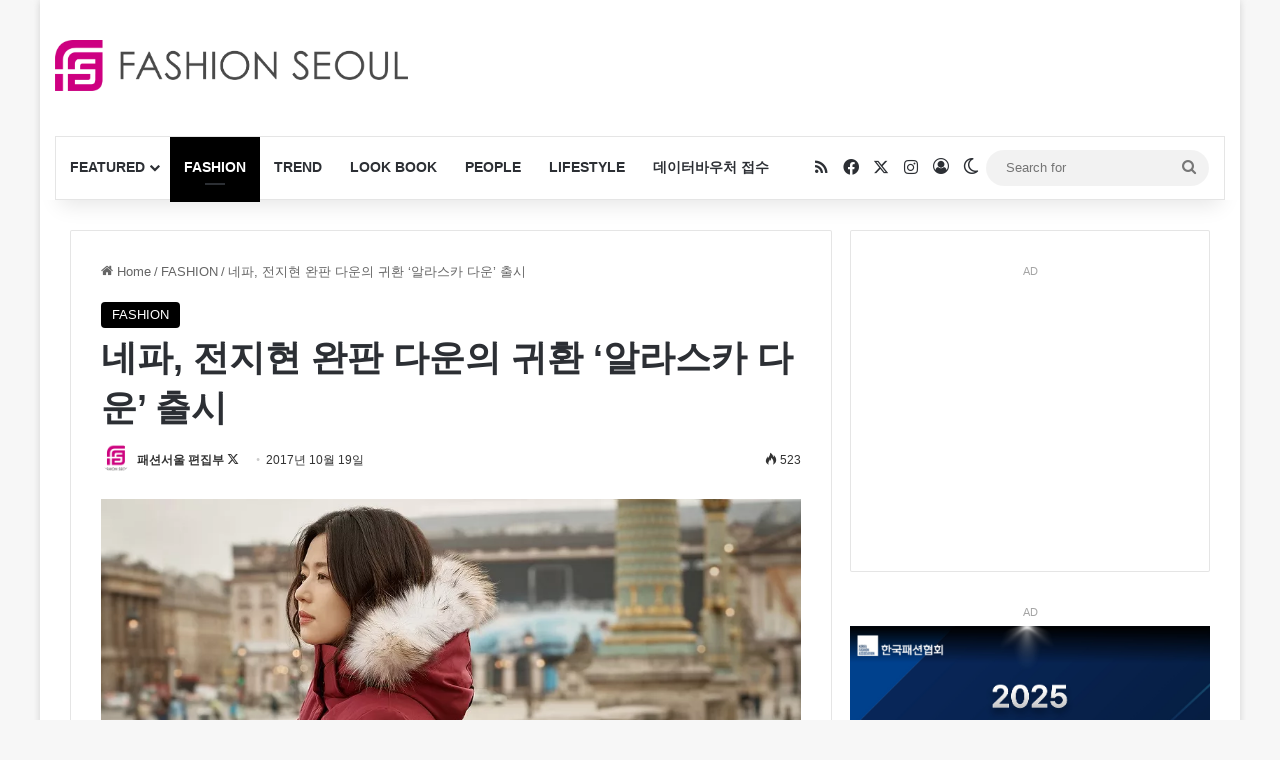

--- FILE ---
content_type: text/html; charset=UTF-8
request_url: https://fashionseoul.com/151912
body_size: 30329
content:
<!DOCTYPE html><html lang="ko-KR" class="" data-skin="light" prefix="og: https://ogp.me/ns#"><head><meta charset="UTF-8" /><link rel="profile" href="https://gmpg.org/xfn/11" /><meta http-equiv='x-dns-prefetch-control' content='on'><link rel='dns-prefetch' href='//cdnjs.cloudflare.com' /><link rel='dns-prefetch' href='//ajax.googleapis.com' /><link rel='dns-prefetch' href='//fonts.googleapis.com' /><link rel='dns-prefetch' href='//fonts.gstatic.com' /><link rel='dns-prefetch' href='//s.gravatar.com' /><link rel='dns-prefetch' href='//www.google-analytics.com' /><title>네파, 전지현 완판 다운의 귀환 ‘알라스카 다운’ 출시 - 패션서울</title><meta name="description" content="‘전지현 패딩’으로 불리며 2년 연속 완판을 기록해 명실상부 네파를 대표하는 다운재킷인 ‘알라스카 다운’이 올 겨울 더욱 고급스럽고 세련된 스타일과 기능성을 갖춰 돌아왔다. 아웃도어 브랜드 네파는 가을 겨울 시즌을"/><meta name="robots" content="follow, index, max-snippet:-1, max-video-preview:-1, max-image-preview:large"/><link rel="canonical" href="https://fashionseoul.com/151912" /><meta property="og:locale" content="ko_KR" /><meta property="og:type" content="article" /><meta property="og:title" content="네파, 전지현 완판 다운의 귀환 ‘알라스카 다운’ 출시 - 패션서울" /><meta property="og:description" content="‘전지현 패딩’으로 불리며 2년 연속 완판을 기록해 명실상부 네파를 대표하는 다운재킷인 ‘알라스카 다운’이 올 겨울 더욱 고급스럽고 세련된 스타일과 기능성을 갖춰 돌아왔다. 아웃도어 브랜드 네파는 가을 겨울 시즌을" /><meta property="og:url" content="https://fashionseoul.com/151912" /><meta property="og:site_name" content="패션서울" /><meta property="article:author" content="http://www.facebook.com/fashionseoul" /><meta property="article:tag" content="네파" /><meta property="article:tag" content="전지현 다운" /><meta property="article:section" content="FASHION" /><meta property="og:updated_time" content="2017-10-19T18:30:32+09:00" /><meta property="og:image" content="https://fashionseoul.com/wp-content/uploads/2017/10/20171019_nepamall-4.jpg" /><meta property="og:image:secure_url" content="https://fashionseoul.com/wp-content/uploads/2017/10/20171019_nepamall-4.jpg" /><meta property="og:image:width" content="1000" /><meta property="og:image:height" content="666" /><meta property="og:image:alt" content="네파, 전지현 완판 다운의 귀환 ‘알라스카 다운’ 출시" /><meta property="og:image:type" content="image/jpeg" /><meta property="article:published_time" content="2017-10-19T17:53:21+09:00" /><meta property="article:modified_time" content="2017-10-19T18:30:32+09:00" /><meta name="twitter:card" content="summary_large_image" /><meta name="twitter:title" content="네파, 전지현 완판 다운의 귀환 ‘알라스카 다운’ 출시 - 패션서울" /><meta name="twitter:description" content="‘전지현 패딩’으로 불리며 2년 연속 완판을 기록해 명실상부 네파를 대표하는 다운재킷인 ‘알라스카 다운’이 올 겨울 더욱 고급스럽고 세련된 스타일과 기능성을 갖춰 돌아왔다. 아웃도어 브랜드 네파는 가을 겨울 시즌을" /><meta name="twitter:creator" content="@fashionseoulcom" /><meta name="twitter:image" content="https://fashionseoul.com/wp-content/uploads/2017/10/20171019_nepamall-4.jpg" /><meta name="twitter:label1" content="작성자" /><meta name="twitter:data1" content="패션서울 편집부" /><meta name="twitter:label2" content="읽을 시간" /><meta name="twitter:data2" content="1분 미만" /> <script type="application/ld+json" class="rank-math-schema">{"@context":"https://schema.org","@graph":[{"@type":"Organization","@id":"https://fashionseoul.com/#organization","name":"\ud328\uc158\uc11c\uc6b8","logo":{"@type":"ImageObject","@id":"https://fashionseoul.com/#logo","url":"https://fashionseoul.com/wp-content/uploads/2025/08/logo.png","contentUrl":"https://fashionseoul.com/wp-content/uploads/2025/08/logo.png","caption":"\ud328\uc158\uc11c\uc6b8","inLanguage":"ko-KR","width":"512","height":"512"}},{"@type":"WebSite","@id":"https://fashionseoul.com/#website","url":"https://fashionseoul.com","name":"\ud328\uc158\uc11c\uc6b8","alternateName":"\ud328\uc158\uc11c\uc6b8","publisher":{"@id":"https://fashionseoul.com/#organization"},"inLanguage":"ko-KR"},{"@type":"ImageObject","@id":"https://fashionseoul.com/wp-content/uploads/2017/10/20171019_nepamall-4.jpg","url":"https://fashionseoul.com/wp-content/uploads/2017/10/20171019_nepamall-4.jpg","width":"1000","height":"666","inLanguage":"ko-KR"},{"@type":"BreadcrumbList","@id":"https://fashionseoul.com/151912#breadcrumb","itemListElement":[{"@type":"ListItem","position":"1","item":{"@id":"https://fashionseoul.com","name":"\ud648"}},{"@type":"ListItem","position":"2","item":{"@id":"https://fashionseoul.com/category/fashion","name":"FASHION"}},{"@type":"ListItem","position":"3","item":{"@id":"https://fashionseoul.com/151912","name":"\ub124\ud30c, \uc804\uc9c0\ud604 \uc644\ud310 \ub2e4\uc6b4\uc758 \uadc0\ud658 \u2018\uc54c\ub77c\uc2a4\uce74 \ub2e4\uc6b4\u2019 \ucd9c\uc2dc"}}]},{"@type":"WebPage","@id":"https://fashionseoul.com/151912#webpage","url":"https://fashionseoul.com/151912","name":"\ub124\ud30c, \uc804\uc9c0\ud604 \uc644\ud310 \ub2e4\uc6b4\uc758 \uadc0\ud658 \u2018\uc54c\ub77c\uc2a4\uce74 \ub2e4\uc6b4\u2019 \ucd9c\uc2dc - \ud328\uc158\uc11c\uc6b8","datePublished":"2017-10-19T17:53:21+09:00","dateModified":"2017-10-19T18:30:32+09:00","isPartOf":{"@id":"https://fashionseoul.com/#website"},"primaryImageOfPage":{"@id":"https://fashionseoul.com/wp-content/uploads/2017/10/20171019_nepamall-4.jpg"},"inLanguage":"ko-KR","breadcrumb":{"@id":"https://fashionseoul.com/151912#breadcrumb"}},{"@type":"Person","@id":"https://fashionseoul.com/author/fsmedia","name":"\ud328\uc158\uc11c\uc6b8 \ud3b8\uc9d1\ubd80","url":"https://fashionseoul.com/author/fsmedia","image":{"@type":"ImageObject","@id":"https://secure.gravatar.com/avatar/9e648ba7044ac3cf19af630476c204d9c4d12f51640715bda017f27a3dd5b3ea?s=96&amp;d=mm&amp;r=g","url":"https://secure.gravatar.com/avatar/9e648ba7044ac3cf19af630476c204d9c4d12f51640715bda017f27a3dd5b3ea?s=96&amp;d=mm&amp;r=g","caption":"\ud328\uc158\uc11c\uc6b8 \ud3b8\uc9d1\ubd80","inLanguage":"ko-KR"},"sameAs":["http://www.fashionseoul.com","http://www.facebook.com/fashionseoul","https://twitter.com/fashionseoulcom"],"worksFor":{"@id":"https://fashionseoul.com/#organization"}},{"@type":"BlogPosting","headline":"\ub124\ud30c, \uc804\uc9c0\ud604 \uc644\ud310 \ub2e4\uc6b4\uc758 \uadc0\ud658 \u2018\uc54c\ub77c\uc2a4\uce74 \ub2e4\uc6b4\u2019 \ucd9c\uc2dc - \ud328\uc158\uc11c\uc6b8","datePublished":"2017-10-19T17:53:21+09:00","dateModified":"2017-10-19T18:30:32+09:00","articleSection":"FASHION","author":{"@id":"https://fashionseoul.com/author/fsmedia","name":"\ud328\uc158\uc11c\uc6b8 \ud3b8\uc9d1\ubd80"},"publisher":{"@id":"https://fashionseoul.com/#organization"},"description":"\u2018\uc804\uc9c0\ud604 \ud328\ub529\u2019\uc73c\ub85c \ubd88\ub9ac\uba70 2\ub144 \uc5f0\uc18d \uc644\ud310\uc744 \uae30\ub85d\ud574 \uba85\uc2e4\uc0c1\ubd80 \ub124\ud30c\ub97c \ub300\ud45c\ud558\ub294 \ub2e4\uc6b4\uc7ac\ud0b7\uc778 \u2018\uc54c\ub77c\uc2a4\uce74 \ub2e4\uc6b4\u2019\uc774 \uc62c \uaca8\uc6b8 \ub354\uc6b1 \uace0\uae09\uc2a4\ub7fd\uace0 \uc138\ub828\ub41c \uc2a4\ud0c0\uc77c\uacfc \uae30\ub2a5\uc131\uc744 \uac16\ucdb0 \ub3cc\uc544\uc654\ub2e4. \uc544\uc6c3\ub3c4\uc5b4 \ube0c\ub79c\ub4dc \ub124\ud30c\ub294 \uac00\uc744 \uaca8\uc6b8 \uc2dc\uc98c\uc744","name":"\ub124\ud30c, \uc804\uc9c0\ud604 \uc644\ud310 \ub2e4\uc6b4\uc758 \uadc0\ud658 \u2018\uc54c\ub77c\uc2a4\uce74 \ub2e4\uc6b4\u2019 \ucd9c\uc2dc - \ud328\uc158\uc11c\uc6b8","@id":"https://fashionseoul.com/151912#richSnippet","isPartOf":{"@id":"https://fashionseoul.com/151912#webpage"},"image":{"@id":"https://fashionseoul.com/wp-content/uploads/2017/10/20171019_nepamall-4.jpg"},"inLanguage":"ko-KR","mainEntityOfPage":{"@id":"https://fashionseoul.com/151912#webpage"}}]}</script> <link rel='dns-prefetch' href='//www.google.com' /><link rel="alternate" type="application/rss+xml" title="패션서울 &raquo; 피드" href="https://fashionseoul.com/feed" /><link rel="alternate" type="application/rss+xml" title="패션서울 &raquo; 댓글 피드" href="https://fashionseoul.com/comments/feed" /> <script type="text/javascript">try{if('undefined'!=typeof localStorage){var tieSkin=localStorage.getItem('tie-skin');}
var html=document.getElementsByTagName('html')[0].classList,htmlSkin='light';if(html.contains('dark-skin')){htmlSkin='dark';}
if(tieSkin!=null&&tieSkin!=htmlSkin){html.add('tie-skin-inverted');var tieSkinInverted=true;}
if(tieSkin=='dark'){html.add('dark-skin');}
else if(tieSkin=='light'){html.remove('dark-skin');}}catch(e){console.log(e)}</script> <link rel="alternate" type="application/rss+xml" title="패션서울 &raquo; 네파, 전지현 완판 다운의 귀환 ‘알라스카 다운’ 출시 댓글 피드" href="https://fashionseoul.com/151912/feed" /><style type="text/css">:root{--tie-preset-gradient-1:linear-gradient(135deg,rgba(6,147,227,1) 0%,#9b51e0 100%);--tie-preset-gradient-2:linear-gradient(135deg,#7adcb4 0%,#00d082 100%);--tie-preset-gradient-3:linear-gradient(135deg,rgba(252,185,0,1) 0%,rgba(255,105,0,1) 100%);--tie-preset-gradient-4:linear-gradient(135deg,rgba(255,105,0,1) 0%,#cf2e2e 100%);--tie-preset-gradient-5:linear-gradient(135deg,#eee 0%,#a9b8c3 100%);--tie-preset-gradient-6:linear-gradient(135deg,#4aeadc 0%,#9778d1 20%,#cf2aba 40%,#ee2c82 60%,#fb6962 80%,#fef84c 100%);--tie-preset-gradient-7:linear-gradient(135deg,#ffceec 0%,#9896f0 100%);--tie-preset-gradient-8:linear-gradient(135deg,#fecda5 0%,#fe2d2d 50%,#6b003e 100%);--tie-preset-gradient-9:linear-gradient(135deg,#ffcb70 0%,#c751c0 50%,#4158d0 100%);--tie-preset-gradient-10:linear-gradient(135deg,#fff5cb 0%,#b6e3d4 50%,#33a7b5 100%);--tie-preset-gradient-11:linear-gradient(135deg,#caf880 0%,#71ce7e 100%);--tie-preset-gradient-12:linear-gradient(135deg,#020381 0%,#2874fc 100%);--tie-preset-gradient-13:linear-gradient(135deg,#4d34fa,#ad34fa);--tie-preset-gradient-14:linear-gradient(135deg,#0057ff,#31b5ff);--tie-preset-gradient-15:linear-gradient(135deg,#ff007a,#ff81bd);--tie-preset-gradient-16:linear-gradient(135deg,#14111e,#4b4462);--tie-preset-gradient-17:linear-gradient(135deg,#f32758,#ffc581);--main-nav-background:#fff;--main-nav-secondry-background:rgba(0,0,0,.03);--main-nav-primary-color:#08f;--main-nav-contrast-primary-color:#fff;--main-nav-text-color:#2c2f34;--main-nav-secondry-text-color:rgba(0,0,0,.5);--main-nav-main-border-color:rgba(0,0,0,.1);--main-nav-secondry-border-color:rgba(0,0,0,.08)}</style><link rel="alternate" title="oEmbed (JSON)" type="application/json+oembed" href="https://fashionseoul.com/wp-json/oembed/1.0/embed?url=https%3A%2F%2Ffashionseoul.com%2F151912" /><link rel="alternate" title="oEmbed (XML)" type="text/xml+oembed" href="https://fashionseoul.com/wp-json/oembed/1.0/embed?url=https%3A%2F%2Ffashionseoul.com%2F151912&#038;format=xml" /><meta name="viewport" content="width=device-width, initial-scale=1.0" /><style id='wp-img-auto-sizes-contain-inline-css' type='text/css'>img:is([sizes=auto i],[sizes^="auto," i]){contain-intrinsic-size:3000px 1500px}</style><link rel='stylesheet' id='mashsb-styles-css' href='https://fashionseoul.com/wp-content/plugins/mashsharer/assets/css/mashsb.min.css' type='text/css' media='all' /><style id='mashsb-styles-inline-css' type='text/css'>.mashsb-count{color:#ccc}@media only screen and (min-width:568px){.mashsb-buttons a{min-width:177px}}</style><link rel='stylesheet' id='mashpw-css' href='https://fashionseoul.com/wp-content/plugins/mashshare-performance-widget/assets/css/mashpw.min.css' type='text/css' media='all' /><link rel='stylesheet' id='tie-css-base-css' href='https://fashionseoul.com/wp-content/themes/jannah/assets/css/base.min.css' type='text/css' media='all' /><link rel='stylesheet' id='tie-css-styles-css' href='https://fashionseoul.com/wp-content/themes/jannah/assets/css/style.min.css' type='text/css' media='all' /><link rel='stylesheet' id='tie-css-widgets-css' href='https://fashionseoul.com/wp-content/themes/jannah/assets/css/widgets.min.css' type='text/css' media='all' /><link rel='stylesheet' id='tie-css-helpers-css' href='https://fashionseoul.com/wp-content/themes/jannah/assets/css/helpers.min.css' type='text/css' media='all' /><link rel='stylesheet' id='tie-css-ilightbox-css' href='https://fashionseoul.com/wp-content/cache/autoptimize/css/autoptimize_single_f9bc78671494e78c3e8a6fd9bd38bf68.css' type='text/css' media='all' /><link rel='stylesheet' id='tie-css-shortcodes-css' href='https://fashionseoul.com/wp-content/themes/jannah/assets/css/plugins/shortcodes.min.css' type='text/css' media='all' /><link rel='stylesheet' id='tie-css-single-css' href='https://fashionseoul.com/wp-content/themes/jannah/assets/css/single.min.css' type='text/css' media='all' /><link rel='stylesheet' id='tie-css-print-css' href='https://fashionseoul.com/wp-content/cache/autoptimize/css/autoptimize_single_fd40d088e52086b1a87d1bdf1e173611.css' type='text/css' media='print' /><style id='tie-css-print-inline-css' type='text/css'>.entry-header h1.entry-title{font-size:34px}:root:root{--brand-color:#000;--dark-brand-color:#000;--bright-color:#fff;--base-color:#2c2f34}#reading-position-indicator{box-shadow:0 0 10px rgba(0,0,0,.7)}:root:root{--brand-color:#000;--dark-brand-color:#000;--bright-color:#fff;--base-color:#2c2f34}#reading-position-indicator{box-shadow:0 0 10px rgba(0,0,0,.7)}a:hover,body .entry a:hover,.dark-skin body .entry a:hover,.comment-list .comment-content a:hover{color:#9b59b6}#header-notification-bar{background:var(--tie-preset-gradient-13)}#header-notification-bar{--tie-buttons-color:#fff;--tie-buttons-border-color:#fff;--tie-buttons-hover-color:#e1e1e1;--tie-buttons-hover-text:#000}#header-notification-bar{--tie-buttons-text:#000}#the-post .entry-content a:not(.shortc-button){color:#3498db !important}#the-post .entry-content a:not(.shortc-button):hover{color:#3445db !important}.site-footer.dark-skin a:not(:hover){color:#3498db}@media (min-width:1200px){.container{width:auto}}.boxed-layout #tie-wrapper,.boxed-layout .fixed-nav{max-width:1200px}@media (min-width:1170px){.container,.wide-next-prev-slider-wrapper .slider-main-container{max-width:1170px}}@media (max-width:991px){.side-aside.normal-side{background:#2ecc71;background:-webkit-linear-gradient(135deg,#3448db,#2ecc71);background:-moz-linear-gradient(135deg,#3448db,#2ecc71);background:-o-linear-gradient(135deg,#3448db,#2ecc71);background:linear-gradient(135deg,#2ecc71,#3448db)}}.tie-insta-header{margin-bottom:15px}.tie-insta-avatar a{width:70px;height:70px;display:block;position:relative;float:left;margin-right:15px;margin-bottom:15px}.tie-insta-avatar a:before{content:"";position:absolute;width:calc(100% + 6px);height:calc(100% + 6px);left:-3px;top:-3px;border-radius:50%;background:#d6249f;background:radial-gradient(circle at 30% 107%,#fdf497 0%,#fdf497 5%,#fd5949 45%,#d6249f 60%,#285aeb 90%)}.tie-insta-avatar a:after{position:absolute;content:"";width:calc(100% + 3px);height:calc(100% + 3px);left:-2px;top:-2px;border-radius:50%;background:#fff}.dark-skin .tie-insta-avatar a:after{background:#27292d}.tie-insta-avatar img{border-radius:50%;position:relative;z-index:2;transition:all .25s}.tie-insta-avatar img:hover{box-shadow:0px 0px 15px 0 #6b54c6}.tie-insta-info{font-size:1.3em;font-weight:700;margin-bottom:5px}#respond .comment-form-email{width:100% !important;float:none !important}</style> <script type="text/javascript" src="https://fashionseoul.com/wp-includes/js/jquery/jquery.min.js" id="jquery-core-js"></script> <link rel="https://api.w.org/" href="https://fashionseoul.com/wp-json/" /><link rel="alternate" title="JSON" type="application/json" href="https://fashionseoul.com/wp-json/wp/v2/posts/151912" /><meta name="generator" content="WordPress 6.9" /><link rel='shortlink' href='https://fashionseoul.com/?p=151912' /><meta http-equiv="X-UA-Compatible" content="IE=edge"><meta name="naver-site-verification" content="79f78789cf073d31958a4e5f1a13f31b2f465e09"/><meta name="google-site-verification" content="9SWcMOKvIzafL84QZshyq-8dpiDPHvYNFg0wHG7D6BY" /> <script async src="https://pagead2.googlesyndication.com/pagead/js/adsbygoogle.js?client=ca-pub-1722635552107558"
     crossorigin="anonymous"></script>  <script defer src="https://www.googletagmanager.com/gtag/js?id=G-WZKB07D9YT"></script> <script>window.dataLayer=window.dataLayer||[];function gtag(){dataLayer.push(arguments);}
gtag('js',new Date());gtag('config','G-WZKB07D9YT');</script> <style>@media (max-width:990px){#stream-item-widget-24{display:none}}</style><link rel="icon" href="https://fashionseoul.com/wp-content/uploads/2022/12/cropped-favicon-fs-1-32x32.png" sizes="32x32" /><link rel="icon" href="https://fashionseoul.com/wp-content/uploads/2022/12/cropped-favicon-fs-1-192x192.png" sizes="192x192" /><link rel="apple-touch-icon" href="https://fashionseoul.com/wp-content/uploads/2022/12/cropped-favicon-fs-1-180x180.png" /><meta name="msapplication-TileImage" content="https://fashionseoul.com/wp-content/uploads/2022/12/cropped-favicon-fs-1-270x270.png" /><style></style><style type="text/css" id="wp-custom-css">@media (min-width:1025px){.stream-item.stream-item-in-post.stream-item-inline-post.aligncenter{display:none !important}}@media (max-width:768px){.menu-item-notice{display:none !important}}#menu-components-wrap{flex-wrap:nowrap}.components{padding-left:20px}.kboard-default-poweredby{display:none !important}.single-post .entry-header h1.post-title.entry-title{font-size:36px !important}</style><style id='global-styles-inline-css' type='text/css'>:root{--wp--preset--aspect-ratio--square:1;--wp--preset--aspect-ratio--4-3:4/3;--wp--preset--aspect-ratio--3-4:3/4;--wp--preset--aspect-ratio--3-2:3/2;--wp--preset--aspect-ratio--2-3:2/3;--wp--preset--aspect-ratio--16-9:16/9;--wp--preset--aspect-ratio--9-16:9/16;--wp--preset--color--black:#000;--wp--preset--color--cyan-bluish-gray:#abb8c3;--wp--preset--color--white:#fff;--wp--preset--color--pale-pink:#f78da7;--wp--preset--color--vivid-red:#cf2e2e;--wp--preset--color--luminous-vivid-orange:#ff6900;--wp--preset--color--luminous-vivid-amber:#fcb900;--wp--preset--color--light-green-cyan:#7bdcb5;--wp--preset--color--vivid-green-cyan:#00d084;--wp--preset--color--pale-cyan-blue:#8ed1fc;--wp--preset--color--vivid-cyan-blue:#0693e3;--wp--preset--color--vivid-purple:#9b51e0;--wp--preset--color--global-color:#000;--wp--preset--gradient--vivid-cyan-blue-to-vivid-purple:linear-gradient(135deg,#0693e3 0%,#9b51e0 100%);--wp--preset--gradient--light-green-cyan-to-vivid-green-cyan:linear-gradient(135deg,#7adcb4 0%,#00d082 100%);--wp--preset--gradient--luminous-vivid-amber-to-luminous-vivid-orange:linear-gradient(135deg,#fcb900 0%,#ff6900 100%);--wp--preset--gradient--luminous-vivid-orange-to-vivid-red:linear-gradient(135deg,#ff6900 0%,#cf2e2e 100%);--wp--preset--gradient--very-light-gray-to-cyan-bluish-gray:linear-gradient(135deg,#eee 0%,#a9b8c3 100%);--wp--preset--gradient--cool-to-warm-spectrum:linear-gradient(135deg,#4aeadc 0%,#9778d1 20%,#cf2aba 40%,#ee2c82 60%,#fb6962 80%,#fef84c 100%);--wp--preset--gradient--blush-light-purple:linear-gradient(135deg,#ffceec 0%,#9896f0 100%);--wp--preset--gradient--blush-bordeaux:linear-gradient(135deg,#fecda5 0%,#fe2d2d 50%,#6b003e 100%);--wp--preset--gradient--luminous-dusk:linear-gradient(135deg,#ffcb70 0%,#c751c0 50%,#4158d0 100%);--wp--preset--gradient--pale-ocean:linear-gradient(135deg,#fff5cb 0%,#b6e3d4 50%,#33a7b5 100%);--wp--preset--gradient--electric-grass:linear-gradient(135deg,#caf880 0%,#71ce7e 100%);--wp--preset--gradient--midnight:linear-gradient(135deg,#020381 0%,#2874fc 100%);--wp--preset--font-size--small:13px;--wp--preset--font-size--medium:20px;--wp--preset--font-size--large:36px;--wp--preset--font-size--x-large:42px;--wp--preset--spacing--20:.44rem;--wp--preset--spacing--30:.67rem;--wp--preset--spacing--40:1rem;--wp--preset--spacing--50:1.5rem;--wp--preset--spacing--60:2.25rem;--wp--preset--spacing--70:3.38rem;--wp--preset--spacing--80:5.06rem;--wp--preset--shadow--natural:6px 6px 9px rgba(0,0,0,.2);--wp--preset--shadow--deep:12px 12px 50px rgba(0,0,0,.4);--wp--preset--shadow--sharp:6px 6px 0px rgba(0,0,0,.2);--wp--preset--shadow--outlined:6px 6px 0px -3px #fff,6px 6px #000;--wp--preset--shadow--crisp:6px 6px 0px #000}:where(.is-layout-flex){gap:.5em}:where(.is-layout-grid){gap:.5em}body .is-layout-flex{display:flex}.is-layout-flex{flex-wrap:wrap;align-items:center}.is-layout-flex>:is(*,div){margin:0}body .is-layout-grid{display:grid}.is-layout-grid>:is(*,div){margin:0}:where(.wp-block-columns.is-layout-flex){gap:2em}:where(.wp-block-columns.is-layout-grid){gap:2em}:where(.wp-block-post-template.is-layout-flex){gap:1.25em}:where(.wp-block-post-template.is-layout-grid){gap:1.25em}.has-black-color{color:var(--wp--preset--color--black) !important}.has-cyan-bluish-gray-color{color:var(--wp--preset--color--cyan-bluish-gray) !important}.has-white-color{color:var(--wp--preset--color--white) !important}.has-pale-pink-color{color:var(--wp--preset--color--pale-pink) !important}.has-vivid-red-color{color:var(--wp--preset--color--vivid-red) !important}.has-luminous-vivid-orange-color{color:var(--wp--preset--color--luminous-vivid-orange) !important}.has-luminous-vivid-amber-color{color:var(--wp--preset--color--luminous-vivid-amber) !important}.has-light-green-cyan-color{color:var(--wp--preset--color--light-green-cyan) !important}.has-vivid-green-cyan-color{color:var(--wp--preset--color--vivid-green-cyan) !important}.has-pale-cyan-blue-color{color:var(--wp--preset--color--pale-cyan-blue) !important}.has-vivid-cyan-blue-color{color:var(--wp--preset--color--vivid-cyan-blue) !important}.has-vivid-purple-color{color:var(--wp--preset--color--vivid-purple) !important}.has-black-background-color{background-color:var(--wp--preset--color--black) !important}.has-cyan-bluish-gray-background-color{background-color:var(--wp--preset--color--cyan-bluish-gray) !important}.has-white-background-color{background-color:var(--wp--preset--color--white) !important}.has-pale-pink-background-color{background-color:var(--wp--preset--color--pale-pink) !important}.has-vivid-red-background-color{background-color:var(--wp--preset--color--vivid-red) !important}.has-luminous-vivid-orange-background-color{background-color:var(--wp--preset--color--luminous-vivid-orange) !important}.has-luminous-vivid-amber-background-color{background-color:var(--wp--preset--color--luminous-vivid-amber) !important}.has-light-green-cyan-background-color{background-color:var(--wp--preset--color--light-green-cyan) !important}.has-vivid-green-cyan-background-color{background-color:var(--wp--preset--color--vivid-green-cyan) !important}.has-pale-cyan-blue-background-color{background-color:var(--wp--preset--color--pale-cyan-blue) !important}.has-vivid-cyan-blue-background-color{background-color:var(--wp--preset--color--vivid-cyan-blue) !important}.has-vivid-purple-background-color{background-color:var(--wp--preset--color--vivid-purple) !important}.has-black-border-color{border-color:var(--wp--preset--color--black) !important}.has-cyan-bluish-gray-border-color{border-color:var(--wp--preset--color--cyan-bluish-gray) !important}.has-white-border-color{border-color:var(--wp--preset--color--white) !important}.has-pale-pink-border-color{border-color:var(--wp--preset--color--pale-pink) !important}.has-vivid-red-border-color{border-color:var(--wp--preset--color--vivid-red) !important}.has-luminous-vivid-orange-border-color{border-color:var(--wp--preset--color--luminous-vivid-orange) !important}.has-luminous-vivid-amber-border-color{border-color:var(--wp--preset--color--luminous-vivid-amber) !important}.has-light-green-cyan-border-color{border-color:var(--wp--preset--color--light-green-cyan) !important}.has-vivid-green-cyan-border-color{border-color:var(--wp--preset--color--vivid-green-cyan) !important}.has-pale-cyan-blue-border-color{border-color:var(--wp--preset--color--pale-cyan-blue) !important}.has-vivid-cyan-blue-border-color{border-color:var(--wp--preset--color--vivid-cyan-blue) !important}.has-vivid-purple-border-color{border-color:var(--wp--preset--color--vivid-purple) !important}.has-vivid-cyan-blue-to-vivid-purple-gradient-background{background:var(--wp--preset--gradient--vivid-cyan-blue-to-vivid-purple) !important}.has-light-green-cyan-to-vivid-green-cyan-gradient-background{background:var(--wp--preset--gradient--light-green-cyan-to-vivid-green-cyan) !important}.has-luminous-vivid-amber-to-luminous-vivid-orange-gradient-background{background:var(--wp--preset--gradient--luminous-vivid-amber-to-luminous-vivid-orange) !important}.has-luminous-vivid-orange-to-vivid-red-gradient-background{background:var(--wp--preset--gradient--luminous-vivid-orange-to-vivid-red) !important}.has-very-light-gray-to-cyan-bluish-gray-gradient-background{background:var(--wp--preset--gradient--very-light-gray-to-cyan-bluish-gray) !important}.has-cool-to-warm-spectrum-gradient-background{background:var(--wp--preset--gradient--cool-to-warm-spectrum) !important}.has-blush-light-purple-gradient-background{background:var(--wp--preset--gradient--blush-light-purple) !important}.has-blush-bordeaux-gradient-background{background:var(--wp--preset--gradient--blush-bordeaux) !important}.has-luminous-dusk-gradient-background{background:var(--wp--preset--gradient--luminous-dusk) !important}.has-pale-ocean-gradient-background{background:var(--wp--preset--gradient--pale-ocean) !important}.has-electric-grass-gradient-background{background:var(--wp--preset--gradient--electric-grass) !important}.has-midnight-gradient-background{background:var(--wp--preset--gradient--midnight) !important}.has-small-font-size{font-size:var(--wp--preset--font-size--small) !important}.has-medium-font-size{font-size:var(--wp--preset--font-size--medium) !important}.has-large-font-size{font-size:var(--wp--preset--font-size--large) !important}.has-x-large-font-size{font-size:var(--wp--preset--font-size--x-large) !important}</style></head><body id="tie-body" class="wp-singular post-template-default single single-post postid-151912 single-format-standard wp-theme-jannah wp-child-theme-jannah-child tie-no-js boxed-layout wrapper-has-shadow block-head-2 magazine1 is-desktop is-header-layout-3 has-header-ad sidebar-right has-sidebar post-layout-1 narrow-title-narrow-media is-standard-format hide_banner_header hide_banner_top hide_footer_instagram hide_copyright"><div class="background-overlay"><div id="tie-container" class="site tie-container"><div id="tie-wrapper"><header id="theme-header" class="theme-header header-layout-3 main-nav-light main-nav-default-light main-nav-below main-nav-boxed has-stream-item has-shadow is-stretch-header has-normal-width-logo has-custom-sticky-logo mobile-header-centered"><div class="container header-container"><div class="tie-row logo-row"><div class="logo-wrapper"><div class="tie-col-md-4 logo-container clearfix"><div id="mobile-header-components-area_1" class="mobile-header-components"><ul class="components"><li class="mobile-component_menu custom-menu-link"><a href="#" id="mobile-menu-icon" class=""><span class="tie-mobile-menu-icon nav-icon is-layout-1"></span><span class="screen-reader-text">Menu</span></a></li></ul></div><div id="logo" class="image-logo" > <a title="패션서울" href="https://fashionseoul.com/"> <picture class="tie-logo-default tie-logo-picture"> <source class="tie-logo-source-default tie-logo-source" srcset="https://fashionseoul.com/wp-content/uploads/2018/01/fashionseoul.png" media="(max-width:991px)"> <source class="tie-logo-source-default tie-logo-source" srcset="https://fashionseoul.com/wp-content/uploads/2017/08/FASHIONSEOUL-LOGO.png 2x, https://fashionseoul.com/wp-content/uploads/2018/01/fashionseoul.png 1x"> <img class="tie-logo-img-default tie-logo-img" src="https://fashionseoul.com/wp-content/uploads/2018/01/fashionseoul.png" alt="패션서울" width="350" height="51" style="max-height:51px !important; width: auto;" /> </picture> </a></div><div id="mobile-header-components-area_2" class="mobile-header-components"></div></div></div><div class="tie-col-md-8 stream-item stream-item-top-wrapper"><div class="stream-item-top"><div class="stream-item-size" style="max-width:728px; min-height:90px;"><script async src="https://pagead2.googlesyndication.com/pagead/js/adsbygoogle.js"></script>  <ins class="adsbygoogle"
 style="display:inline-block;width:728px;height:90px"
 data-ad-client="ca-pub-1722635552107558"
 data-ad-slot="1821615694"></ins> <script>(adsbygoogle=window.adsbygoogle||[]).push({});</script></div></div></div></div></div><div class="main-nav-wrapper"><nav id="main-nav" data-skin="search-in-main-nav" class="main-nav header-nav live-search-parent menu-style-default menu-style-solid-bg"  aria-label="Primary Navigation"><div class="container"><div class="main-menu-wrapper"><div id="menu-components-wrap"><div id="sticky-logo" class="image-logo"> <a title="패션서울" href="https://fashionseoul.com/"> <picture class="tie-logo-default tie-logo-picture"> <source class="tie-logo-source-default tie-logo-source" srcset="https://fashionseoul.com/wp-content/uploads/2018/01/fashionseoul.png 2x, https://fashionseoul.com/wp-content/uploads/2017/08/FASHIONSEOUL-LOGO.png 1x"> <img class="tie-logo-img-default tie-logo-img" src="https://fashionseoul.com/wp-content/uploads/2017/08/FASHIONSEOUL-LOGO.png" alt="패션서울" style="max-height:49px; width: auto;" /> </picture> </a></div><div class="flex-placeholder"></div><div class="main-menu main-menu-wrap"><div id="main-nav-menu" class="main-menu header-menu"><ul id="menu-main-menu" class="menu"><li id="menu-item-148215" class="menu-item menu-item-type-taxonomy menu-item-object-category menu-item-148215 mega-menu mega-recent-featured mega-menu-posts " data-id="1" ><a href="https://fashionseoul.com/category/featured">FEATURED</a><div class="mega-menu-block menu-sub-content"  ><div class="mega-menu-content"><div class="mega-ajax-content"></div></div></div></li><li id="menu-item-105228" class="menu-item menu-item-type-taxonomy menu-item-object-category current-post-ancestor current-menu-parent current-post-parent menu-item-105228 tie-current-menu"><a href="https://fashionseoul.com/category/fashion">FASHION</a></li><li id="menu-item-105229" class="menu-item menu-item-type-taxonomy menu-item-object-category menu-item-105229"><a href="https://fashionseoul.com/category/trend">TREND</a></li><li id="menu-item-105230" class="menu-item menu-item-type-taxonomy menu-item-object-category menu-item-105230"><a href="https://fashionseoul.com/category/lookbook">LOOK BOOK</a></li><li id="menu-item-105231" class="menu-item menu-item-type-taxonomy menu-item-object-category menu-item-105231"><a href="https://fashionseoul.com/category/people">PEOPLE</a></li><li id="menu-item-105232" class="menu-item menu-item-type-taxonomy menu-item-object-category menu-item-105232"><a href="https://fashionseoul.com/category/lifestyle">LIFESTYLE</a></li><li id="menu-item-195860" class="menu-item menu-item-type-post_type menu-item-object-page menu-item-195860"><a href="https://fashionseoul.com/contact">데이터바우처 접수</a></li></ul></div></div><ul class="components"><li class="social-icons-item"><a class="social-link rss-social-icon" rel="external noopener nofollow" target="_blank" href="https://fashionseoul.com/feed/"><span class="tie-social-icon tie-icon-feed"></span><span class="screen-reader-text">RSS</span></a></li><li class="social-icons-item"><a class="social-link facebook-social-icon" rel="external noopener nofollow" target="_blank" href="https://www.facebook.com/FASHIONSEOUL/"><span class="tie-social-icon tie-icon-facebook"></span><span class="screen-reader-text">Facebook</span></a></li><li class="social-icons-item"><a class="social-link twitter-social-icon" rel="external noopener nofollow" target="_blank" href="https://twitter.com/fashionseoulcom"><span class="tie-social-icon tie-icon-twitter"></span><span class="screen-reader-text">X</span></a></li><li class="social-icons-item"><a class="social-link instagram-social-icon" rel="external noopener nofollow" target="_blank" href="https://www.instagram.com/fashionseoul_magazine"><span class="tie-social-icon tie-icon-instagram"></span><span class="screen-reader-text">Instagram</span></a></li><li class=" popup-login-icon menu-item custom-menu-link"> <a href="#" class="lgoin-btn tie-popup-trigger"> <span class="tie-icon-author" aria-hidden="true"></span> <span class="screen-reader-text">Log In</span> </a></li><li class="skin-icon menu-item custom-menu-link"> <a href="#" class="change-skin" title="Switch skin"> <span class="tie-icon-moon change-skin-icon" aria-hidden="true"></span> <span class="screen-reader-text">Switch skin</span> </a></li><li class="search-bar menu-item custom-menu-link" aria-label="Search"><form method="get" id="search" action="https://fashionseoul.com/"> <input id="search-input" class="is-ajax-search"  inputmode="search" type="text" name="s" title="Search for" placeholder="Search for" /> <button id="search-submit" type="submit"> <span class="tie-icon-search tie-search-icon" aria-hidden="true"></span> <span class="screen-reader-text">Search for</span> </button></form></li></ul></div></div></div></nav></div></header> <script type="text/javascript">try{if("undefined"!=typeof localStorage){var header,mnIsDark=!1,tnIsDark=!1;(header=document.getElementById("theme-header"))&&((header=header.classList).contains("main-nav-default-dark")&&(mnIsDark=!0),header.contains("top-nav-default-dark")&&(tnIsDark=!0),"dark"==tieSkin?(header.add("main-nav-dark","top-nav-dark"),header.remove("main-nav-light","top-nav-light")):"light"==tieSkin&&(mnIsDark||(header.remove("main-nav-dark"),header.add("main-nav-light")),tnIsDark||(header.remove("top-nav-dark"),header.add("top-nav-light"))))}}catch(a){console.log(a)}</script> <div id="content" class="site-content container"><div id="main-content-row" class="tie-row main-content-row"><div class="main-content tie-col-md-8 tie-col-xs-12" role="main"><article id="the-post" class="container-wrapper post-content tie-standard"><header class="entry-header-outer"><nav id="breadcrumb"><a href="https://fashionseoul.com/"><span class="tie-icon-home" aria-hidden="true"></span> Home</a><em class="delimiter">/</em><a href="https://fashionseoul.com/category/fashion">FASHION</a><em class="delimiter">/</em><span class="current">네파, 전지현 완판 다운의 귀환 ‘알라스카 다운’ 출시</span></nav><div class="entry-header"> <span class="post-cat-wrap"><a class="post-cat tie-cat-4" href="https://fashionseoul.com/category/fashion">FASHION</a></span><h1 class="post-title entry-title"> 네파, 전지현 완판 다운의 귀환 ‘알라스카 다운’ 출시</h1><div class="single-post-meta post-meta clearfix"><span class="author-meta single-author with-avatars"><span class="meta-item meta-author-wrapper meta-author-1"> <span class="meta-author-avatar"> <a href="https://fashionseoul.com/author/fsmedia"><img alt='Photo of 패션서울 편집부' src='https://secure.gravatar.com/avatar/9e648ba7044ac3cf19af630476c204d9c4d12f51640715bda017f27a3dd5b3ea?s=140&#038;d=mm&#038;r=g' srcset='https://secure.gravatar.com/avatar/9e648ba7044ac3cf19af630476c204d9c4d12f51640715bda017f27a3dd5b3ea?s=280&#038;d=mm&#038;r=g 2x' class='avatar avatar-140 photo' height='140' width='140' decoding='async'/></a> </span> <span class="meta-author"><a href="https://fashionseoul.com/author/fsmedia" class="author-name tie-icon" title="패션서울 편집부">패션서울 편집부</a></span> <a href="http://fashionseoulcom" class="author-twitter-link" target="_blank" rel="nofollow noopener" title="Follow on X"> <span class="tie-icon-twitter" aria-hidden="true"></span> <span class="screen-reader-text">Follow on X</span> </a> </span></span><span class="date meta-item tie-icon">2017년 10월 19일</span><div class="tie-alignright"><span class="meta-views meta-item "><span class="tie-icon-fire" aria-hidden="true"></span> 523 </span></div></div></div></header><div class="entry-content entry clearfix"><p><img fetchpriority="high" decoding="async" class="aligncenter wp-image-151916 size-full" src="https://www.fashionseoul.com/wp-content/uploads/2017/10/20171019_nepamall-4.jpg" alt="네파" width="1000" height="666" title="네파, 전지현 완판 다운의 귀환 ‘알라스카 다운’ 출시 1" srcset="https://fashionseoul.com/wp-content/uploads/2017/10/20171019_nepamall-4.jpg 1000w, https://fashionseoul.com/wp-content/uploads/2017/10/20171019_nepamall-4-300x200.jpg 300w, https://fashionseoul.com/wp-content/uploads/2017/10/20171019_nepamall-4-720x480.jpg 720w" sizes="(max-width: 1000px) 100vw, 1000px" />‘전지현 패딩’으로 불리며 2년 연속 완판을 기록해 명실상부 <a href="http://www.nepamall.com" target="_blank" rel="noopener">네파</a>를 대표하는 다운재킷인 ‘알라스카 다운’이 올 겨울 더욱 고급스럽고 세련된 스타일과 기능성을 갖춰 돌아왔다.</p><div class="stream-item stream-item-in-post stream-item-inline-post aligncenter"><div class="stream-item-size" style=""><a href="https://myip.kr/RcLIv?utm_source=fashionseoul&amp;utm_campaign=KFA&amp;utm_content=article_inline_ad_one" onclick="trackAdClick(this.href)" target="_blank" rel="noopener noreferrer"> <img decoding="async" src="https://fashionseoul.com/AD/20251222_KFA.jpg" alt="AD-KFA" title="네파, 전지현 완판 다운의 귀환 ‘알라스카 다운’ 출시 2"> </a> <script>function trackAdClick(linkUrl){const url=new URL(linkUrl);const utm_source=url.searchParams.get('utm_source')||'(not set)';const utm_campaign=url.searchParams.get('utm_campaign')||'(not set)';const utm_content=url.searchParams.get('utm_content')||'(not set)';gtag('event','show_ad_click',{utm_source:utm_source,utm_campaign:utm_campaign,utm_content:utm_content});}</script></div></div><p><img decoding="async" class="size-full wp-image-151915 aligncenter" src="https://www.fashionseoul.com/wp-content/uploads/2017/10/20171019_nepamall-3.jpg" alt="20171019 nepamall 3 1" width="1000" height="1502" title="네파, 전지현 완판 다운의 귀환 ‘알라스카 다운’ 출시 3" srcset="https://fashionseoul.com/wp-content/uploads/2017/10/20171019_nepamall-3.jpg 1000w, https://fashionseoul.com/wp-content/uploads/2017/10/20171019_nepamall-3-200x300.jpg 200w, https://fashionseoul.com/wp-content/uploads/2017/10/20171019_nepamall-3-720x1081.jpg 720w" sizes="(max-width: 1000px) 100vw, 1000px" />아웃도어 브랜드 네파는 가을 겨울 시즌을 맞아 세련되고 고급스러운 도심형 스타일리시 다운재킷 ‘알라스카 다운’을 출시했다고 18일 밝혔다.</p><div class="stream-item stream-item-in-post stream-item-inline-post aligncenter"><div class="stream-item-size" style=""><a href="https://myip.kr/RcLIv?utm_source=fashionseoul&amp;utm_campaign=KFA&amp;utm_content=article_inline_ad_one" onclick="trackAdClick(this.href)" target="_blank" rel="noopener noreferrer"> <img decoding="async" src="https://fashionseoul.com/AD/20251222_KFA.jpg" alt="AD-KFA" title="네파, 전지현 완판 다운의 귀환 ‘알라스카 다운’ 출시 2"> </a> <script>function trackAdClick(linkUrl){const url=new URL(linkUrl);const utm_source=url.searchParams.get('utm_source')||'(not set)';const utm_campaign=url.searchParams.get('utm_campaign')||'(not set)';const utm_content=url.searchParams.get('utm_content')||'(not set)';gtag('event','show_ad_click',{utm_source:utm_source,utm_campaign:utm_campaign,utm_content:utm_content});}</script></div></div><p><img loading="lazy" decoding="async" class="size-full wp-image-151914 aligncenter" src="https://www.fashionseoul.com/wp-content/uploads/2017/10/20171019_nepamall-2.jpg" alt="20171019 nepamall 2 2" width="1000" height="1250" title="네파, 전지현 완판 다운의 귀환 ‘알라스카 다운’ 출시 5" srcset="https://fashionseoul.com/wp-content/uploads/2017/10/20171019_nepamall-2.jpg 1000w, https://fashionseoul.com/wp-content/uploads/2017/10/20171019_nepamall-2-240x300.jpg 240w, https://fashionseoul.com/wp-content/uploads/2017/10/20171019_nepamall-2-720x900.jpg 720w" sizes="auto, (max-width: 1000px) 100vw, 1000px" />알라스카 다운은 극지방 탐험대 컨셉의 디자인으로 일상에서도 착용 가능한 세련된 스타일의 프리미엄 헤비 다운재킷이다. 작년과 재작년 ‘전지현 패딩’으로 화제를 일으키며 완판을 기록한 바 있는 알라스카 다운은 올해 더욱 고급스럽고 풍성해진 퍼와 세련된 컬러에 기존보다 강화된 보온성까지 갖춰 도심 속에서 언제 어디서나 세련되고 따뜻하게 입을 수 있도록 업그레이드 됐다.</p><p><img loading="lazy" decoding="async" class="size-full wp-image-151913 aligncenter" src="https://www.fashionseoul.com/wp-content/uploads/2017/10/20171019_nepamall-1.jpg" alt="20171019 nepamall 1 3" width="1000" height="1383" title="네파, 전지현 완판 다운의 귀환 ‘알라스카 다운’ 출시 6" srcset="https://fashionseoul.com/wp-content/uploads/2017/10/20171019_nepamall-1.jpg 1000w, https://fashionseoul.com/wp-content/uploads/2017/10/20171019_nepamall-1-217x300.jpg 217w, https://fashionseoul.com/wp-content/uploads/2017/10/20171019_nepamall-1-720x996.jpg 720w" sizes="auto, (max-width: 1000px) 100vw, 1000px" />특히 심플해진 디자인과 모던한 컬러 적용을 통해 겨울 스타일링 만능아이템으로서 만날 사람이 누구든지, 가는 곳이 어디든지 하나의 아이템으로 스타일링 할 수 있다는 점이 가장 큰 특징이다.</p><p>디자인적으로는 후드에 기존보다 길고 풍성해진 4.5cm 라쿤 퍼(Fur)를 적용해 전체적으로 고급스럽고 세련된 느낌을 더했다. 여성용 제품의 경우 인디고 핑크 및 플럼 컬러를 추가해 경쾌한 느낌을 더했으며 퍼에도 내추럴 컬러와 화이트 컬러를 다양하게 적용해 디테일을 강화했다.</p><aside class="mashsb-container mashsb-main mashsb-stretched"><div class="mashsb-box"><div class="mashsb-buttons"><a class="mashicon-facebook mash-medium mash-center mashsb-shadow" href="https://www.facebook.com/sharer.php?u=https%3A%2F%2Ffashionseoul.com%2F151912" target="_top" rel="nofollow"><span class="icon"></span><span class="text">Share</span></a><a class="mashicon-twitter mash-medium mash-center mashsb-shadow" href="https://twitter.com/intent/tweet?text=%EB%84%A4%ED%8C%8C%2C%20%EC%A0%84%EC%A7%80%ED%98%84%20%EC%99%84%ED%8C%90%20%EB%8B%A4%EC%9A%B4%EC%9D%98%20%EA%B7%80%ED%99%98%20%E2%80%98%EC%95%8C%EB%9D%BC%EC%8A%A4%EC%B9%B4%20%EB%8B%A4%EC%9A%B4%E2%80%99%20%EC%B6%9C%EC%8B%9C&amp;url=https://fashionseoul.com/151912&amp;via=fashionSEOULcom" target="_top" rel="nofollow"><span class="icon"></span><span class="text">Tweet</span></a><a class="mashicon-subscribe mash-medium mash-center mashsb-shadow" href="#" target="_top" rel="nofollow"><span class="icon"></span><span class="text">정부&nbsp;바우처&nbsp;신청하기</span></a><div class="onoffswitch2 mash-medium mashsb-shadow" style="display:none"></div></div></div><div style="clear:both"></div></aside><div class="stream-item stream-item-below-post-content"><div class="stream-item-size" style=""><style>#wf-jannah-modal .quform-default-submit,#wf-jannah-modal .quform-label-9_21,#wf-jannah-modal .quform-label-9_24{display:none !important}#wf-jannah-modal .quform-element-9_20 .quform-spacer,#wf-jannah-modal .quform-element-9_23 .quform-spacer{height:200px;overflow-y:auto;border:1px solid #ddd;background-color:#f9f9f9;padding:15px;border-radius:4px;margin-bottom:10px}#wf-jannah-modal .quform-element{margin-bottom:10px}#wf-jannah-modal .quform-label{margin-bottom:10px;display:block;font-size:14px;font-weight:700}#wf-jannah-modal .quform-element-9_19,#wf-jannah-modal .quform-element-9_22{font-size:16px;font-weight:700}#wf-jannah-modal .quform-element-9_21 .quform-option,#wf-jannah-modal .quform-element-9_24 .quform-option{display:block;text-align:center}#wf-jannah-modal .quform-spacer input[type=text],#wf-jannah-modal .quform-spacer input[type=email]{width:100%}#wf-jannah-modal .quform-option{display:flex;margin-bottom:5px}#wf-jannah-modal .quform-option label{margin-left:7px}#wf-jannah-modal .quform-element-submit button{width:100%;padding:4%;margin:20px 0}</style><div class="wf-buyer-cta-wrapper" style="margin-top: 30px; padding-top: 20px; border-top: 1px solid #eee; text-align: center;"> <button type="button" onclick="toggleJannahModal()" style="padding: 15px 40px; font-size: 16px; font-weight: bold; cursor: pointer; background: #000; color: #fff; border: none; border-radius: 4px;"> 바이어 등록하기 </button></div><div id="wf-jannah-modal" style="display: none; position: fixed; top: 0; left: 0; width: 100%; height: 100%; background: rgba(0,0,0,0.6); z-index: 2147483647; justify-content: center; align-items: center;"><div style="background: #fff; max-width: 600px; max-height: 90vh; overflow-y: auto; padding: 20px; border-radius: 8px; position: relative; box-shadow: 0 4px 6px rgba(0,0,0,0.1);"> <span onclick="toggleJannahModal()" style="position: absolute; top: 10px; right: 15px; font-size: 28px; cursor: pointer; color: #333;">&times;</span><div id="quform-14d60c" class="quform quform-9 quform-support-page-caching"><form id="quform-form-14d60c" class="quform-form quform-form-9" action="/151912#quform-14d60c" method="post" enctype="multipart/form-data" novalidate="novalidate" data-options="{&quot;id&quot;:9,&quot;uniqueId&quot;:&quot;14d60c&quot;,&quot;theme&quot;:&quot;&quot;,&quot;ajax&quot;:true,&quot;logic&quot;:{&quot;logic&quot;:[],&quot;dependents&quot;:[],&quot;elementIds&quot;:[],&quot;dependentElementIds&quot;:[],&quot;animate&quot;:true},&quot;currentPageId&quot;:1,&quot;errorsIcon&quot;:&quot;&quot;,&quot;updateFancybox&quot;:true,&quot;hasPages&quot;:false,&quot;pages&quot;:[1],&quot;pageProgressType&quot;:&quot;numbers&quot;,&quot;tooltipsEnabled&quot;:true,&quot;tooltipClasses&quot;:&quot;qtip-quform-dark qtip-shadow&quot;,&quot;tooltipMy&quot;:&quot;left center&quot;,&quot;tooltipAt&quot;:&quot;right center&quot;,&quot;isRtl&quot;:false,&quot;scrollOffset&quot;:-50,&quot;scrollSpeed&quot;:800}"><button class="quform-default-submit" name="quform_submit" type="submit" value="submit" aria-hidden="true" tabindex="-1"></button><div class="quform-form-inner quform-form-inner-9"><input type="hidden" name="quform_form_id" value="9" /><input type="hidden" name="quform_form_uid" value="14d60c" /><input type="hidden" name="quform_count" value="1" /><input type="hidden" name="form_url" value="https://fashionseoul.com/151912" /><input type="hidden" name="referring_url" value="" /><input type="hidden" name="post_id" value="151912" /><input type="hidden" name="post_title" value="네파, 전지현 완판 다운의 귀환 ‘알라스카 다운’ 출시" /><input type="hidden" name="quform_current_page_id" value="1" /><input type="hidden" name="quform_loaded" value="1769316595|f5fc2ec84151617fbc9743997bd49da5" /><input type="hidden" name="quform_csrf_token" value="60FLDyv9iwGJoB3UkAZSF8LvBrrnNW8OtqiEcp5i" /><div class="quform-elements quform-elements-9 quform-cf quform-responsive-elements-phone-landscape"><div class="quform-element quform-element-page quform-page-1 quform-page-9_1 quform-cf quform-group-style-plain quform-first-page quform-last-page quform-current-page"><div class="quform-child-elements"><div class="quform-element quform-element-html quform-element-9_19 quform-cf"><div class="quform-spacer"><span class="quform-label-icon"><i class="fa fa-user-circle-o"></i></span>이용 약관 <span class="quform-required" style="color: #cc0101">*</span></div></div><div class="quform-element quform-element-html quform-element-9_20 quform-cf"><div class="quform-spacer"><p><strong>제1조 (목적)</strong></p><p>이 약관은 "FashionSeoul"의 미디어 사이트(fashionseoul.com) 및 커머스 플랫폼(shop.fashionseoul.com)을 포함한 "FashionSeoul"(이하 총칭하여 "웹사이트")에서 제공하는 서비스의 이용 및 운영 조건에 관한 제반 사항을 규정함을 목적으로 합니다.</p><p><strong>제2조 (정의)</strong></p><p>이 약관에서 사용하는 주요 용어의 정의는 다음과 같습니다.</p><ul><li><strong>회원(바이어):</strong> 웹사이트의 약관에 동의하고 바이어 등록 신청을 위해 개인정보 및 사업자 정보를 제공한 자를 말합니다.</li><li><strong>이용계약:</strong> 웹사이트 이용과 관련하여 웹사이트와 회원 간에 체결하는 계약을 말합니다.</li><li><strong>운영자:</strong> 서비스를 제공하는 웹사이트를 개설하고 운영하는 개인 또는 단체를 말합니다.</li><li><strong>해지:</strong> 회원이 이용계약을 종료하거나 바이어 등록을 철회하는 것을 말합니다.</li></ul><p><strong>제3조 (약관 외 준칙)</strong></p><p>운영자는 필요한 경우 별도의 운영 정책을 공지하고 안내할 수 있습니다. 본 약관과 운영 정책이 겹치는 경우, 운영 정책이 우선합니다.</p><p><strong>제4조 (이용계약의 체결)</strong></p><ol><li>이용계약은 웹사이트를 이용하고자 하는 자가 본 약관에 동의하고, 운영자가 그 등록 신청을 승낙함으로써 성립합니다.</li><li>서비스를 이용하고자 하는 자는 등록 신청 시 본 약관을 읽고 하단의 "동의함(I agree)" 버튼을 클릭함으로써 본 약관에 대한 동의 의사를 표시합니다.</li></ol><p><strong>제5조 (서비스 이용 신청)</strong></p><ol><li>서비스를 이용하고자 하는 사용자는 성함, 연락처, 이메일, 소속, 사업자 정보 등 웹사이트가 요청하는 제반 정보를 제공해야 합니다.</li><li>타인의 정보를 도용하거나 허위 정보를 등록하여 <strong>실명(진짜 정보)</strong>으로 등록하지 않은 회원은 웹사이트 이용에 대한 어떠한 권리도 주장할 수 없으며, 관련 법령에 따라 처벌받을 수 있습니다.</li></ol><p><strong>제6조 (개인정보 처리방침)</strong></p><p>운영자는 관련 법령에 따라 회원의 등록정보를 포함한 개인정보를 보호하기 위해 노력합니다. 회원의 개인정보는 관련 법령 및 웹사이트가 정한 개인정보 처리방침에 따라 보호됩니다. 단, 회원의 귀책사유로 인해 유출된 정보에 대해서는 운영자가 책임을 지지 않습니다. 회원이 미풍양속을 해치거나 국가안보를 위반하는 등 불법적인 게시물을 등록 및 유포하는 경우, 운영자는 해당 회원의 자료에 접근할 수 있으며 관련 기관의 요청이 있을 시 해당 자료를 제출할 수 있습니다.</p><p><strong>제7조 (운영자의 의무)</strong></p><ol><li>운영자는 회원이 제기하는 의견이나 불만이 정당하다고 판단될 경우 이를 신속히 처리해야 합니다. 단, 개인적인 사유로 신속한 처리가 어려운 경우 공지사항을 게시하거나 회원에게 메시지 또는 이메일을 보내 최선을 다해 안내해야 합니다.</li><li>설비에 장애가 생기거나 멸실된 경우, 운영자는 웹사이트의 지속적이고 안정적인 제공(또는 운영)을 위해 지체 없이 웹사이트에 수리 또는 복구를 요청할 수 있습니다. 다만, 천재지변이나 웹사이트 또는 운영자의 부득이한 사유가 있는 경우 웹사이트 운영이 일시 중단될 수 있습니다.</li></ol><p><strong>제8조 (회원의 의무)</strong></p><ol><li>회원은 본 약관에 규정된 사항, 운영자가 정한 제반 규정, 웹사이트를 통해 공지된 공지사항 및 운영 정책, 그리고 관련 법령을 준수해야 합니다. 회원은 웹사이트의 다른 업무를 방해하거나 웹사이트의 명예를 손상시키는 행위를 해서는 안 됩니다.</li><li>회원은 웹사이트의 명시적 동의가 없는 한, 서비스 이용권 및 이용계약 상의 지위를 타인에게 양도, 증여하거나 담보로 제공할 수 없습니다.</li><li>회원은 운영자, 웹사이트 및 제3자의 지적재산권을 침해해서는 안 됩니다.</li></ol><p><strong>제9조 (서비스 이용 시간)</strong></p><ol><li>서비스는 원칙적으로 특별한 운영상 또는 기술상의 지연이 없는 한 연중무휴, 1일 24시간 제공됩니다. 다만, 웹사이트는 시스템 점검, 증설, 교체 등을 위해 지정한 날짜나 시간에 서비스를 일시 중단할 수 있습니다. 예정된 작업으로 인한 서비스 일시 중단은 홈페이지에 미리 공지되므로 사용자는 수시로 홈페이지를 방문하여 확인하는 것이 좋습니다.</li><li>웹사이트는 다음의 경우 사전 공지나 통지 없이 서비스를 일시적 또는 영구적으로 중단할 수 있습니다.<ul style="margin-top: 5px;"><li>긴급한 시스템 점검, 증설, 교체, 고장 또는 오작동이 있는 경우</li><li>국가비상사태, 정전, 천재지변 등 불가항력적인 사유가 있는 경우</li><li>전기통신사업법에 규정된 기간통신사업자가 전기통신 서비스를 중지한 경우</li><li>서비스 이용 폭주 등으로 정상적인 서비스 이용에 지장이 있는 경우</li></ul></li><li>위 제2항에 의한 서비스 중단의 경우, 웹사이트는 사전 공지를 통해 회원에게 알립니다. 다만, 통제할 수 없는 사유로 인한 서비스 중단으로 사전 공지가 불가능한 경우 사후 공지나 안내로 갈음할 수 있습니다.</li></ol><p><strong>제10조 (서비스 이용 해지)</strong></p><ol><li>회원이 웹사이트와의 이용계약을 해지하고자 할 경우, 회원 본인이 온라인으로 등록 해지를 신청해야 합니다.</li><li>이용계약 해지 신청 시 회원 정보는 개인정보 처리방침에 따라 처리됩니다.</li></ol><p><strong>제11조 (서비스 이용 제한)</strong></p><p>회원은 다음 각 호에 해당하는 행위를 해서는 안 됩니다. 회원이 이러한 행위를 한 것으로 확인될 경우, 웹사이트는 회원의 서비스 이용을 제한하거나, 법적 조치를 취하거나, 이용계약을 해지하거나, 일정 기간 동안 서비스를 중지할 수 있습니다.</p><ul><li>신청 시 허위 정보를 등록하거나 가입 후 정보를 허위로 변경하는 행위</li><li>타인의 웹사이트 이용을 방해하거나 타인의 정보를 도용하는 행위</li><li>웹사이트의 운영진, 직원 또는 관계자를 사칭하는 행위</li><li>웹사이트 또는 제3자의 인격권이나 지적재산권을 침해하거나 업무 또는 운영을 방해하는 행위</li><li>다른 회원의 동의 없이 개인정보를 수집, 저장, 공개하는 행위</li><li>범죄와 결부된다고 객관적으로 판단되는 행위</li><li>기타 관련 법령을 위반하는 행위</li></ul><p><strong>제12조 (게시물의 관리)</strong></p><ol><li>운영자는 웹사이트의 게시물 및 자료의 관리와 운영에 대한 책임이 있습니다. 운영자는 항상 게시물과 자료를 모니터링해야 합니다. 운영자가 불량 게시물 및 자료를 발견하거나 신고를 받은 경우, 해당 게시물 및 자료를 삭제하고 이를 등록한 회원에게 경고할 수 있습니다. 한편, 게시물에 대한 책임은 회원 본인에게 있으므로 회원은 본 약관을 위반하는 게시물을 올려서는 안 됩니다.</li><li>정보통신윤리위원회 등 공공기관이 게시물의 시정을 요구하는 경우, 운영자는 회원의 사전 동의 없이 해당 게시물을 삭제하거나 이동할 수 있습니다.</li><li>불량 게시물 판정 기준은 다음과 같습니다.<ul style="margin-top: 5px;"><li>다른 회원 또는 제3자를 심각하게 모욕하거나 명예를 훼손하는 내용</li><li>미풍양속을 해치는 내용을 유포하거나 링크를 제공하는 내용</li><li>불법 복제나 해킹을 조장하는 내용</li><li>영리를 목적으로 광고하는 내용</li><li>범죄와 결부된다고 객관적으로 인정되는 내용</li><li>다른 회원 또는 제3자의 저작권 등 권리를 침해하는 내용</li><li>기타 관련 법령을 위반한다고 판단되는 내용</li></ul></li><li>웹사이트와 운영자가 제3자로부터 명예훼손이나 지적재산권 등 권리 침해를 이유로 게시물 게시 중단을 요청받은 경우, 임시로 게시를 중단할 수 있습니다. 또한, 게시 중단을 요청한 자와 게시물을 등록한 자 간의 소송, 합의 또는 이에 준하는 관련 기관의 결정이 웹사이트에 통지된 경우, 이에 따릅니다.</li></ol><p><strong>제13조 (게시물의 보관)</strong></p><p>운영자가 부득이한 사정으로 웹사이트 운영을 중단하게 될 경우, 사전에 공지하고 모든 게시물이 용이하게 이전될 수 있도록 모든 조치를 취하기 위해 노력합니다.</p><p><strong>제14조 (게시물에 대한 저작권)</strong></p><ol><li>회원이 웹사이트 내에 게시한 자료의 저작권은 회원에게 있습니다. 또한 웹사이트는 게시한 회원의 동의 없이 해당 자료를 상업적으로 이용할 수 없습니다. 단, 웹사이트는 비영리 목적으로 해당 자료를 이용할 권리를 가지며 서비스 내에 게시할 수 있습니다.</li><li>회원은 서비스를 통해 습득한 정보를 가공, 판매하는 등 서비스에 게시된 자료를 상업적으로 이용할 수 없습니다.</li><li>운영자는 회원이 게시하거나 등록한 자료나 내용이 제12조의 각 항목에 해당한다고 판단되는 경우, 사전 통지 없이 삭제, 이동하거나 등록을 거부할 수 있습니다.</li></ol><p><strong>제15조 (손해배상)</strong></p><ol><li>회원은 웹사이트 내에서 발생하는 모든 민·형사상 책임을 일차적으로 부담합니다.</li><li>천재지변 등 불가항력적인 사유나 회원의 고의 또는 과실로 인해 회원에게 손해가 발생한 경우, 웹사이트는 손해배상을 하지 않을 수 있습니다.</li></ol><p><strong>제16조 (면책조항)</strong></p><ol><li>회원이 웹사이트 서비스 제공으로부터 어떠한 이익을 얻지 못하거나 서비스 자료의 선택적 이용 또는 서비스 이용으로 인해 손해가 발생한 경우, 운영자는 이에 대한 책임이 면제됩니다.</li><li>운영자는 웹사이트 서비스의 장애 또는 타 통신사가 제공하는 전기통신 서비스의 장애로 인한 책임이 면제됩니다. 본 약관은 웹사이트 서비스 기반과 관련하여 발생한 손해에 대하여 준용합니다.</li><li>운영자는 회원이 저장, 게시 또는 전송한 자료에 대해 책임을 지지 않습니다.</li><li>운영자는 회원의 귀책사유로 인한 서비스 이용 장애에 대해 책임을 지지 않습니다.</li><li>운영자는 웹사이트 내에서 발생했는지 외부 서비스를 통해 발생했는지 여부를 불문하고, 회원 간 또는 회원과 제3자 간의 데이터 전송 및 기타 커뮤니티 활동을 포함한 모든 활동에 대해 책임을 지지 않습니다.</li><li>운영자는 회원이 게시하거나 전송한 자료 또는 웹사이트를 통해 회원에게 제공된 모든 자료의 진실성, 신뢰성, 정확성에 대해 책임을 지지 않습니다.</li><li>운영자는 서비스를 매개로 회원 간 또는 회원과 제3자 간에 발생한 물품 거래로 인한 모든 손해에 대해 책임을 지지 않습니다.</li><li>운영자는 운영자의 귀책사유 없이 회원 간 또는 회원과 제3자 간에 발생한 분쟁에 대해 책임을 지지 않습니다.</li><li>운영자는 고의나 중대한 과실 없이 발생할 수 있는 시스템 장애로 인해 회원이 입은 손해에 대해 책임을 지지 않습니다. 이 경우, 서버나 운영 소프트웨어 등 장비의 관리, 점검, 수리, 교체 과정에서의 장애도 유사한 것으로 간주됩니다. 또한 제3자의 공격, 국내외 유수한 연구기관이나 보안업체에서 백신을 개발하지 못한 컴퓨터 바이러스의 유포, 기타 운영자가 통제할 수 없는 불가항력적인 사유로 인해 회원이 입은 손해에 대해서도 운영자는 책임을 지지 않습니다.</li></ol><p><strong>제17조 (커머스 서비스, 반품 및 환불)</strong></p><p><strong>1. 커머스 범위</strong><br> 웹사이트는 shop.fashionseoul.com을 통해 회원(구매자)이 상품을 구매할 수 있는 커머스 서비스를 제공합니다. 각 제품의 거래 조건은 해당 제품 페이지에 표시된 정책을 따릅니다.</p><p><strong>2. 반품 및 환불</strong></p><ul><li>반품은 품목이 원래 상태(착용하지 않고, 손상되지 않고, 사용하지 않고, 모든 태그와 원래 포장이 온전한 상태)인 경우에만 허용됩니다.</li><li>반품은 제품 설명 또는 웹사이트의 일반 판매 정책에 명시된 기간 내에 시작되어야 합니다.</li><li>특정 품목(예: 주문 제작 상품, 최종 세일 상품, 수영복 및 화장품과 같이 위생에 민감한 제품)은 반품이 불가능할 수 있습니다. 구체적인 제한 사항은 제품 페이지에 명시됩니다.</li><li>단순 변심으로 인한 반품 배송비는 별도로 명시되지 않는 한 회원이 부담합니다.</li></ul><p><strong>3. 환불 절차</strong></p><ul><li>반품된 품목을 수령하고 검수가 완료되면, 원래 결제 수단으로 환불 처리됩니다.</li><li>환불 금액이 회원 계정에 표시되기까지 결제 제공업체에 따라 최대 14일이 소요될 수 있습니다.</li><li>자격 요건을 충족하고 회원이 선호하는 경우, 환불은 향후 사용 가능한 FashionSeoul 크레딧으로 처리될 수 있습니다.</li></ul><p><strong>4. 문의</strong><br> 반품 또는 커머스 서비스와 관련하여 문의 사항이 있으시면 ethankim@fashionseoul.com으로 연락해 주십시오.</p><hr><p><strong>부칙</strong></p><p>이 약관은 2026년 1월 5일부터 시행합니다.</p></div></div><div class="quform-element quform-element-checkbox quform-element-9_21 quform-cf quform-element-required"><div class="quform-spacer"><div class="quform-label quform-label-9_21"><label class="quform-label-text" id="quform_9_21_14d60c_label">이용약관<span class="quform-required">*</span></label></div><div class="quform-inner quform-inner-checkbox quform-inner-9_21"><div class="quform-input quform-input-checkbox quform-input-9_21 quform-cf"><div class="quform-options quform-cf quform-options-block quform-options-simple" role="group" aria-labelledby="quform_9_21_14d60c_label"><div class="quform-option"><input type="checkbox" name="quform_9_21[]" id="quform_9_21_14d60c_1" class="quform-field quform-field-checkbox quform-field-9_21 quform-field-9_21_1" value="동의함" /><label for="quform_9_21_14d60c_1" class="quform-option-label quform-option-label-9_21_1"><span class="quform-option-text">동의함</span></label></div></div></div></div></div></div><div class="quform-element quform-element-html quform-element-9_22 quform-cf"><div class="quform-spacer"><span class="quform-label-icon"><i class="fa fa-user-circle-o"></i></span>개인정보 수집 및 이용 동의 <span class="quform-required" style="color: #cc0101">*</span></div></div><div class="quform-element quform-element-html quform-element-9_23 quform-cf"><div class="quform-spacer"><p><strong>1. 개인정보의 수집 및 이용 목적</strong></p><p><strong>가. 계약의 이행 및 서비스 제공</strong></p><ul><li>콘텐츠 제공, 바이어 자격 심사 및 등록 관리</li><li>물품 배송 및 청구서 발송 (필요 시)</li></ul><p><strong>나. 회원 관리</strong></p><ul><li>바이어 등록에 따른 본인 확인, 개인 식별, 가입 의사 확인</li><li>바이어 자격 확인 (사업자 인증 및 소속 확인)</li><li>불만 처리 등 민원 처리 및 고지사항 전달</li></ul><p><strong>다. 마케팅 및 광고에의 활용 (선택)</strong></p><ul><li>FashionSeoul 관련 뉴스레터, 트렌드 리포트 및 이벤트 정보 전달</li></ul><p><strong>2. 수집하는 개인정보 항목</strong></p><ul><li><strong>필수 항목:</strong> 이름, 휴대전화번호, 이메일, 소속(회사명), 사업자등록번호, 사업 형태, 관심 카테고리</li><li><strong>서비스 이용 과정에서 자동 수집:</strong> IP 주소, 쿠키, 접속 로그, 서비스 이용 기록</li></ul><p><strong>3. 개인정보의 보유 및 이용 기간</strong></p><p>원칙적으로 개인정보 수집 및 이용목적이 달성된 후에는 해당 정보를 지체 없이 파기합니다. 단, 다음의 정보는 아래의 이유로 명시된 기간 동안 보존합니다.</p><p><strong>가. 회사 내부 방침에 의한 정보 보유</strong></p><ul><li>부정거래 방지 및 운영정책: 5년</li></ul><p><strong>나. 관련 법령에 의한 정보 보유</strong></p><p>상법, 전자상거래 등에서의 소비자보호에 관한 법률 등 관계 법령의 규정에 의하여 보존할 필요가 있는 경우</p><ul><li>계약 또는 청약철회 등에 관한 기록: 5년</li><li>대금결제 및 재화 등의 공급에 관한 기록: 5년</li><li>소비자의 불만 또는 분쟁처리에 관한 기록: 3년</li><li>접속 로그 (통신비밀보호법): 3개월</li></ul><hr><p>※ 귀하는 개인정보 수집 및 이용에 대한 동의를 거부할 권리가 있습니다. 다만, 동의를 거부할 경우 바이어 등록 및 서비스 이용이 제한될 수 있습니다.</p></div></div><div class="quform-element quform-element-checkbox quform-element-9_24 quform-cf quform-element-required"><div class="quform-spacer"><div class="quform-label quform-label-9_24"><label class="quform-label-text" id="quform_9_24_14d60c_label">개인정보 수집 및 이용 동의<span class="quform-required">*</span></label></div><div class="quform-inner quform-inner-checkbox quform-inner-9_24"><div class="quform-input quform-input-checkbox quform-input-9_24 quform-cf"><div class="quform-options quform-cf quform-options-block quform-options-simple" role="group" aria-labelledby="quform_9_24_14d60c_label"><div class="quform-option"><input type="checkbox" name="quform_9_24[]" id="quform_9_24_14d60c_1" class="quform-field quform-field-checkbox quform-field-9_24 quform-field-9_24_1" value="동의함" /><label for="quform_9_24_14d60c_1" class="quform-option-label quform-option-label-9_24_1"><span class="quform-option-text">동의함</span></label></div></div></div></div></div></div><div class="quform-element quform-element-email quform-element-9_25 quform-cf quform-element-required"><div class="quform-spacer"><div class="quform-label quform-label-9_25"><span class="quform-label-icon"><i class="fa fa-envelope-o"></i></span><label class="quform-label-text" for="quform_9_25_14d60c">이메일(email)<span class="quform-required">*</span></label></div><div class="quform-inner quform-inner-email quform-inner-9_25"><div class="quform-input quform-input-email quform-input-9_25 quform-cf"><input type="email" id="quform_9_25_14d60c" name="quform_9_25" class="quform-field quform-field-email quform-field-9_25" /></div></div></div></div><div class="quform-element quform-element-text quform-element-9_27 quform-cf quform-element-required"><div class="quform-spacer"><div class="quform-label quform-label-9_27"><span class="quform-label-icon"><i class="fa fa-user"></i></span><label class="quform-label-text" for="quform_9_27_14d60c">성함(name)<span class="quform-required">*</span></label></div><div class="quform-inner quform-inner-text quform-inner-9_27"><div class="quform-input quform-input-text quform-input-9_27 quform-cf"><input type="text" id="quform_9_27_14d60c" name="quform_9_27" class="quform-field quform-field-text quform-field-9_27" /></div></div></div></div><div class="quform-element quform-element-text quform-element-9_28 quform-cf quform-element-required"><div class="quform-spacer"><div class="quform-label quform-label-9_28"><span class="quform-label-icon"><i class="fa fa-building"></i></span><label class="quform-label-text" for="quform_9_28_14d60c">소속(company)<span class="quform-required">*</span></label></div><div class="quform-inner quform-inner-text quform-inner-9_28"><div class="quform-input quform-input-text quform-input-9_28 quform-cf"><input type="text" id="quform_9_28_14d60c" name="quform_9_28" class="quform-field quform-field-text quform-field-9_28" /></div></div></div></div><div class="quform-element quform-element-text quform-element-9_29 quform-cf quform-element-required"><div class="quform-spacer"><div class="quform-label quform-label-9_29"><span class="quform-label-icon"><i class="fa fa-phone-square"></i></span><label class="quform-label-text" for="quform_9_29_14d60c">연락처(phone)<span class="quform-required">*</span></label></div><div class="quform-inner quform-inner-text quform-inner-9_29"><div class="quform-input quform-input-text quform-input-9_29 quform-cf"><input type="text" id="quform_9_29_14d60c" name="quform_9_29" class="quform-field quform-field-text quform-field-9_29" /></div></div></div></div><div class="quform-element quform-element-textarea quform-element-9_398351 quform-sr-only quform-cf" style="clip: rect(1px, 1px, 1px, 1px); clip-path: inset(50%); position: absolute !important; height: 1px; width: 1px; overflow: hidden;"><div class="quform-spacer"><div class="quform-label quform-label-9_398351"><label class="quform-label-text" for="quform_9_398351_14d60c">Email Address<span class="quform-required">*</span></label></div><div class="quform-inner quform-inner-9_398351"><textarea id="quform_9_398351_14d60c" name="quform_9_398351" class="quform-field quform-field-textarea quform-field-9_398351" tabindex="-1" autocomplete="new-password"></textarea></div></div></div><div class="quform-element quform-element-text quform-element-9_30 quform-cf quform-element-required"><div class="quform-spacer"><div class="quform-label quform-label-9_30"><span class="quform-label-icon"><i class="fa fa-id-card"></i></span><label class="quform-label-text" for="quform_9_30_14d60c">사업자 등록 번호 또는 판매 사이트 URL (Business license number or URL )<span class="quform-required">*</span></label></div><div class="quform-inner quform-inner-text quform-inner-9_30"><div class="quform-input quform-input-text quform-input-9_30 quform-cf"><input type="text" id="quform_9_30_14d60c" name="quform_9_30" class="quform-field quform-field-text quform-field-9_30" /></div></div></div></div><div class="quform-element quform-element-checkbox quform-element-9_31 quform-cf quform-element-required"><div class="quform-spacer"><div class="quform-label quform-label-9_31"><label class="quform-label-text" id="quform_9_31_14d60c_label">사업 형태<span class="quform-required">*</span></label></div><div class="quform-inner quform-inner-checkbox quform-inner-9_31"><div class="quform-input quform-input-checkbox quform-input-9_31 quform-cf"><div class="quform-options quform-cf quform-options-block quform-options-simple" role="group" aria-labelledby="quform_9_31_14d60c_label"><div class="quform-option"><input type="checkbox" name="quform_9_31[]" id="quform_9_31_14d60c_1" class="quform-field quform-field-checkbox quform-field-9_31 quform-field-9_31_1" value="브랜드 오너 (브랜드 본사)" /><label for="quform_9_31_14d60c_1" class="quform-option-label quform-option-label-9_31_1"><span class="quform-option-text">브랜드 오너 (브랜드 본사)</span></label></div><div class="quform-option"><input type="checkbox" name="quform_9_31[]" id="quform_9_31_14d60c_2" class="quform-field quform-field-checkbox quform-field-9_31 quform-field-9_31_2" value="이커머스 (온라인 쇼핑몰)" /><label for="quform_9_31_14d60c_2" class="quform-option-label quform-option-label-9_31_2"><span class="quform-option-text">이커머스 (온라인 쇼핑몰)</span></label></div><div class="quform-option"><input type="checkbox" name="quform_9_31[]" id="quform_9_31_14d60c_3" class="quform-field quform-field-checkbox quform-field-9_31 quform-field-9_31_3" value="독립 부티크 (개인 편집샵)" /><label for="quform_9_31_14d60c_3" class="quform-option-label quform-option-label-9_31_3"><span class="quform-option-text">독립 부티크 (개인 편집샵)</span></label></div><div class="quform-option"><input type="checkbox" name="quform_9_31[]" id="quform_9_31_14d60c_4" class="quform-field quform-field-checkbox quform-field-9_31 quform-field-9_31_4" value="컨셉 스토어" /><label for="quform_9_31_14d60c_4" class="quform-option-label quform-option-label-9_31_4"><span class="quform-option-text">컨셉 스토어</span></label></div><div class="quform-option"><input type="checkbox" name="quform_9_31[]" id="quform_9_31_14d60c_5" class="quform-field quform-field-checkbox quform-field-9_31 quform-field-9_31_5" value="체인 멀티 브랜드 스토어" /><label for="quform_9_31_14d60c_5" class="quform-option-label quform-option-label-9_31_5"><span class="quform-option-text">체인 멀티 브랜드 스토어</span></label></div><div class="quform-option"><input type="checkbox" name="quform_9_31[]" id="quform_9_31_14d60c_6" class="quform-field quform-field-checkbox quform-field-9_31 quform-field-9_31_6" value="백화점" /><label for="quform_9_31_14d60c_6" class="quform-option-label quform-option-label-9_31_6"><span class="quform-option-text">백화점</span></label></div><div class="quform-option"><input type="checkbox" name="quform_9_31[]" id="quform_9_31_14d60c_7" class="quform-field quform-field-checkbox quform-field-9_31 quform-field-9_31_7" value="구매 대행사" /><label for="quform_9_31_14d60c_7" class="quform-option-label quform-option-label-9_31_7"><span class="quform-option-text">구매 대행사</span></label></div><div class="quform-option"><input type="checkbox" name="quform_9_31[]" id="quform_9_31_14d60c_8" class="quform-field quform-field-checkbox quform-field-9_31 quform-field-9_31_8" value="도매업체 (홀세일러)" /><label for="quform_9_31_14d60c_8" class="quform-option-label quform-option-label-9_31_8"><span class="quform-option-text">도매업체 (홀세일러)</span></label></div><div class="quform-option"><input type="checkbox" name="quform_9_31[]" id="quform_9_31_14d60c_9" class="quform-field quform-field-checkbox quform-field-9_31 quform-field-9_31_9" value="쇼룸" /><label for="quform_9_31_14d60c_9" class="quform-option-label quform-option-label-9_31_9"><span class="quform-option-text">쇼룸</span></label></div><div class="quform-option"><input type="checkbox" name="quform_9_31[]" id="quform_9_31_14d60c_10" class="quform-field quform-field-checkbox quform-field-9_31 quform-field-9_31_10" value="유통 대리인" /><label for="quform_9_31_14d60c_10" class="quform-option-label quform-option-label-9_31_10"><span class="quform-option-text">유통 대리인</span></label></div><div class="quform-option"><input type="checkbox" name="quform_9_31[]" id="quform_9_31_14d60c_11" class="quform-field quform-field-checkbox quform-field-9_31 quform-field-9_31_11" value="무역 박람회" /><label for="quform_9_31_14d60c_11" class="quform-option-label quform-option-label-9_31_11"><span class="quform-option-text">무역 박람회</span></label></div><div class="quform-option"><input type="checkbox" name="quform_9_31[]" id="quform_9_31_14d60c_12" class="quform-field quform-field-checkbox quform-field-9_31 quform-field-9_31_12" value="기타" /><label for="quform_9_31_14d60c_12" class="quform-option-label quform-option-label-9_31_12"><span class="quform-option-text">기타</span></label></div></div></div></div></div></div><div class="quform-element quform-element-checkbox quform-element-9_32 quform-cf quform-element-required"><div class="quform-spacer"><div class="quform-label quform-label-9_32"><label class="quform-label-text" id="quform_9_32_14d60c_label">취급 품목 / 관심 카테고리<span class="quform-required">*</span></label></div><div class="quform-inner quform-inner-checkbox quform-inner-9_32"><div class="quform-input quform-input-checkbox quform-input-9_32 quform-cf"><div class="quform-options quform-cf quform-options-block quform-options-simple" role="group" aria-labelledby="quform_9_32_14d60c_label"><div class="quform-option"><input type="checkbox" name="quform_9_32[]" id="quform_9_32_14d60c_1" class="quform-field quform-field-checkbox quform-field-9_32 quform-field-9_32_1" value="여성복" /><label for="quform_9_32_14d60c_1" class="quform-option-label quform-option-label-9_32_1"><span class="quform-option-text">여성복</span></label></div><div class="quform-option"><input type="checkbox" name="quform_9_32[]" id="quform_9_32_14d60c_2" class="quform-field quform-field-checkbox quform-field-9_32 quform-field-9_32_2" value="남성복" /><label for="quform_9_32_14d60c_2" class="quform-option-label quform-option-label-9_32_2"><span class="quform-option-text">남성복</span></label></div><div class="quform-option"><input type="checkbox" name="quform_9_32[]" id="quform_9_32_14d60c_3" class="quform-field quform-field-checkbox quform-field-9_32 quform-field-9_32_3" value="아동복" /><label for="quform_9_32_14d60c_3" class="quform-option-label quform-option-label-9_32_3"><span class="quform-option-text">아동복</span></label></div><div class="quform-option"><input type="checkbox" name="quform_9_32[]" id="quform_9_32_14d60c_4" class="quform-field quform-field-checkbox quform-field-9_32 quform-field-9_32_4" value="가방" /><label for="quform_9_32_14d60c_4" class="quform-option-label quform-option-label-9_32_4"><span class="quform-option-text">가방</span></label></div><div class="quform-option"><input type="checkbox" name="quform_9_32[]" id="quform_9_32_14d60c_5" class="quform-field quform-field-checkbox quform-field-9_32 quform-field-9_32_5" value="신발" /><label for="quform_9_32_14d60c_5" class="quform-option-label quform-option-label-9_32_5"><span class="quform-option-text">신발</span></label></div><div class="quform-option"><input type="checkbox" name="quform_9_32[]" id="quform_9_32_14d60c_6" class="quform-field quform-field-checkbox quform-field-9_32 quform-field-9_32_6" value="쥬얼리" /><label for="quform_9_32_14d60c_6" class="quform-option-label quform-option-label-9_32_6"><span class="quform-option-text">쥬얼리</span></label></div><div class="quform-option"><input type="checkbox" name="quform_9_32[]" id="quform_9_32_14d60c_7" class="quform-field quform-field-checkbox quform-field-9_32 quform-field-9_32_7" value="라이프스타일" /><label for="quform_9_32_14d60c_7" class="quform-option-label quform-option-label-9_32_7"><span class="quform-option-text">라이프스타일</span></label></div><div class="quform-option"><input type="checkbox" name="quform_9_32[]" id="quform_9_32_14d60c_8" class="quform-field quform-field-checkbox quform-field-9_32 quform-field-9_32_8" value="뷰티 &amp; 화장품" /><label for="quform_9_32_14d60c_8" class="quform-option-label quform-option-label-9_32_8"><span class="quform-option-text">뷰티 &amp; 화장품</span></label></div><div class="quform-option"><input type="checkbox" name="quform_9_32[]" id="quform_9_32_14d60c_9" class="quform-field quform-field-checkbox quform-field-9_32 quform-field-9_32_9" value="친환경 패션" /><label for="quform_9_32_14d60c_9" class="quform-option-label quform-option-label-9_32_9"><span class="quform-option-text">친환경 패션</span></label></div><div class="quform-option"><input type="checkbox" name="quform_9_32[]" id="quform_9_32_14d60c_10" class="quform-field quform-field-checkbox quform-field-9_32 quform-field-9_32_10" value="기타" /><label for="quform_9_32_14d60c_10" class="quform-option-label quform-option-label-9_32_10"><span class="quform-option-text">기타</span></label></div></div></div></div></div></div><div class="quform-element quform-element-submit quform-element-9_2 quform-cf quform-button-style-theme"><div class="quform-button-submit quform-button-submit-default quform-button-submit-9_2"><button name="quform_submit" type="submit" class="quform-submit" value="submit"><span class="quform-button-text quform-button-submit-text">등록하기</span></button></div><div class="quform-loading quform-loading-position-left quform-loading-type-spinner-1"><div class="quform-loading-inner"><div class="quform-loading-spinner"><div class="quform-loading-spinner-inner"></div></div></div></div></div></div></div></div></div></form></div></div></div> <script type="text/javascript">if(typeof window.quformL10n==='undefined'){window.quformL10n={ajaxUrl:"/wp-admin/admin-ajax.php",imagesUrl:"/wp-content/plugins/quform/images",pluginUrl:"/wp-content/plugins/quform",messages:{validationError:"입력 내용을 확인해주세요.",required:"필수 항목입니다."}};}</script> <script defer type="text/javascript" src="/wp-content/plugins/quform/js/jquery.form.min.js"></script> <script defer type="text/javascript" src="/wp-content/plugins/quform/js/quform.min.js"></script> <script type="text/javascript">function toggleJannahModal(){var modal=document.getElementById('wf-jannah-modal');modal.style.display=(modal.style.display==='none'||modal.style.display==='')?'flex':'none';document.body.style.overflow=(modal.style.display==='flex')?'hidden':'auto';}
window.onclick=function(e){if(e.target==document.getElementById('wf-jannah-modal'))toggleJannahModal();}
jQuery(document).ready(function($){var $modal=$('#wf-jannah-modal');if($modal.length>0){$('body').append($modal);}
setTimeout(function(){var $form=$('.quform-form-9');if($form.length>0){var isAttached=$form.data('quform');if(!isAttached&&$.fn.quform){$form.quform();}}},500);});</script> <div class="mashpw-wrapper" style="text-align:center;"><div class="mashpw-inner"><div class="mashpw-section mashpw-reads mashpw-floatleft"style="color: #a0c7ab;"> <span class="mashpw-count">763</span> Likes</div><div class="mashpw-section mashpw-shares mashpw-floatleft"style="color: #ee8f79;"> <span class="mashpw-count">8</span> Shares</div><div class="mashpw-section mashpw-comments mashpw-floatleft"style="color: #f6cf2a;"> <span class="mashpw-count">0</span> Comments</div></div></div><div class="mashpw-clear"></div></div></div><div class="post-bottom-meta post-bottom-tags post-tags-modern"><div class="post-bottom-meta-title"><span class="tie-icon-tags" aria-hidden="true"></span> Tags</div><span class="tagcloud"><a href="https://fashionseoul.com/tag/%eb%84%a4%ed%8c%8c" rel="tag">네파</a> <a href="https://fashionseoul.com/tag/%ec%a0%84%ec%a7%80%ed%98%84-%eb%8b%a4%ec%9a%b4" rel="tag">전지현 다운</a></span></div></div><div id="post-extra-info"><div class="theiaStickySidebar"><div class="single-post-meta post-meta clearfix"><span class="author-meta single-author with-avatars"><span class="meta-item meta-author-wrapper meta-author-1"> <span class="meta-author-avatar"> <a href="https://fashionseoul.com/author/fsmedia"><img alt='Photo of 패션서울 편집부' src='https://secure.gravatar.com/avatar/9e648ba7044ac3cf19af630476c204d9c4d12f51640715bda017f27a3dd5b3ea?s=140&#038;d=mm&#038;r=g' srcset='https://secure.gravatar.com/avatar/9e648ba7044ac3cf19af630476c204d9c4d12f51640715bda017f27a3dd5b3ea?s=280&#038;d=mm&#038;r=g 2x' class='avatar avatar-140 photo' height='140' width='140' loading='lazy' decoding='async'/></a> </span> <span class="meta-author"><a href="https://fashionseoul.com/author/fsmedia" class="author-name tie-icon" title="패션서울 편집부">패션서울 편집부</a></span> <a href="http://fashionseoulcom" class="author-twitter-link" target="_blank" rel="nofollow noopener" title="Follow on X"> <span class="tie-icon-twitter" aria-hidden="true"></span> <span class="screen-reader-text">Follow on X</span> </a> </span></span><span class="date meta-item tie-icon">2017년 10월 19일</span><div class="tie-alignright"><span class="meta-views meta-item "><span class="tie-icon-fire" aria-hidden="true"></span> 523 </span></div></div></div></div><div class="clearfix"></div></article><div class="stream-item stream-item-below-post"><div class="stream-item-size" style=""><script async src="https://pagead2.googlesyndication.com/pagead/js/adsbygoogle.js?client=ca-pub-1722635552107558"
     crossorigin="anonymous"></script>  <ins class="adsbygoogle"
 style="display:block"
 data-ad-client="ca-pub-1722635552107558"
 data-ad-slot="3946271421"
 data-ad-format="auto"
 data-full-width-responsive="true"></ins> <script>(adsbygoogle=window.adsbygoogle||[]).push({});</script></div></div><div class="post-components"><div class="about-author container-wrapper about-author-1"><div class="author-avatar"> <a href="https://fashionseoul.com/author/fsmedia"> <img alt='Photo of 패션서울 편집부' src='https://secure.gravatar.com/avatar/9e648ba7044ac3cf19af630476c204d9c4d12f51640715bda017f27a3dd5b3ea?s=180&#038;d=mm&#038;r=g' srcset='https://secure.gravatar.com/avatar/9e648ba7044ac3cf19af630476c204d9c4d12f51640715bda017f27a3dd5b3ea?s=360&#038;d=mm&#038;r=g 2x' class='avatar avatar-180 photo' height='180' width='180' loading='lazy' decoding='async'/> </a></div><div class="author-info"><h3 class="author-name"><a href="https://fashionseoul.com/author/fsmedia">패션서울 편집부</a></h3><div class="author-bio"> press@fashionseoul.com
디자이너, 인디브랜드, 패션테크 그리고 의류 산업의 생태계를 구축합니다.</div><ul class="social-icons"><li class="social-icons-item"> <a href="http://www.fashionseoul.com" rel="external noopener nofollow" target="_blank" class="social-link url-social-icon"> <span class="tie-icon-home" aria-hidden="true"></span> <span class="screen-reader-text">Website</span> </a></li><li class="social-icons-item"> <a href="http://www.facebook.com/fashionseoul" rel="external noopener nofollow" target="_blank" class="social-link facebook-social-icon"> <span class="tie-icon-facebook" aria-hidden="true"></span> <span class="screen-reader-text">Facebook</span> </a></li><li class="social-icons-item"> <a href="http://fashionseoulcom" rel="external noopener nofollow" target="_blank" class="social-link twitter-social-icon"> <span class="tie-icon-twitter" aria-hidden="true"></span> <span class="screen-reader-text">X</span> </a></li><li class="social-icons-item"> <a href="https://www.instagram.com/fashionseoul_magazine" rel="external noopener nofollow" target="_blank" class="social-link instagram-social-icon"> <span class="tie-icon-instagram" aria-hidden="true"></span> <span class="screen-reader-text">Instagram</span> </a></li></ul></div><div class="clearfix"></div></div><div class="prev-next-post-nav container-wrapper media-overlay"><div class="tie-col-xs-6 prev-post"> <a href="https://fashionseoul.com/151906" style="background-image: url(https://fashionseoul.com/wp-content/uploads/2017/10/20171019_PARAJUMPERS-11-390x220.jpg)" class="post-thumb" rel="prev"><div class="post-thumb-overlay-wrap"><div class="post-thumb-overlay"> <span class="tie-icon tie-media-icon"></span> <span class="screen-reader-text">파라점퍼스, 마스터피스 라인 출시</span></div></div> </a> <a href="https://fashionseoul.com/151906" rel="prev"><h3 class="post-title">파라점퍼스, 마스터피스 라인 출시</h3> </a></div><div class="tie-col-xs-6 next-post"> <a href="https://fashionseoul.com/151918" style="background-image: url(https://fashionseoul.com/wp-content/uploads/2017/10/20171019_B-55-390x220.jpg)" class="post-thumb" rel="next"><div class="post-thumb-overlay-wrap"><div class="post-thumb-overlay"> <span class="tie-icon tie-media-icon"></span> <span class="screen-reader-text">[SFW 2018SS] 조은혜, 헤라서울패션위크 ‘부리’ 컬렉션</span></div></div> </a> <a href="https://fashionseoul.com/151918" rel="next"><h3 class="post-title">[SFW 2018SS] 조은혜, 헤라서울패션위크 ‘부리’ 컬렉션</h3> </a></div></div><div id="related-posts" class="container-wrapper has-extra-post"><div class="mag-box-title the-global-title"><h3>Related Articles</h3></div><div class="related-posts-list"><div class="related-item tie-standard"> <a aria-label="네파, 한혜연·홍영기의 신개념 스타일링쇼 화제" href="https://fashionseoul.com/128441" class="post-thumb"><div class="post-thumb-overlay-wrap"><div class="post-thumb-overlay"> <span class="tie-icon tie-media-icon"></span></div></div> <img width="330" height="220" src="https://fashionseoul.com/wp-content/uploads/2016/12/20161202_nepamall-11.jpg" class="attachment-jannah-image-large size-jannah-image-large wp-post-image" alt="20161202 nepamall 11 4" decoding="async" loading="lazy" srcset="https://fashionseoul.com/wp-content/uploads/2016/12/20161202_nepamall-11.jpg 843w, https://fashionseoul.com/wp-content/uploads/2016/12/20161202_nepamall-11-645x430.jpg 645w, https://fashionseoul.com/wp-content/uploads/2016/12/20161202_nepamall-11-500x333.jpg 500w, https://fashionseoul.com/wp-content/uploads/2016/12/20161202_nepamall-11-560x373.jpg 560w" sizes="auto, (max-width: 330px) 100vw, 330px" title="네파, 한혜연·홍영기의 신개념 스타일링쇼 화제 7"></a><h3 class="post-title"><a href="https://fashionseoul.com/128441">네파, 한혜연·홍영기의 신개념 스타일링쇼 화제</a></h3><div class="post-meta clearfix"><span class="date meta-item tie-icon">2016년 12월 2일</span></div></div><div class="related-item tie-standard"> <a aria-label="전지현 네파 ‘알라스카 다운 시리즈’ 화보" href="https://fashionseoul.com/126440" class="post-thumb"><div class="post-thumb-overlay-wrap"><div class="post-thumb-overlay"> <span class="tie-icon tie-media-icon"></span></div></div> <img width="330" height="220" src="https://fashionseoul.com/wp-content/uploads/2016/11/20161103_nepamall-2.jpg" class="attachment-jannah-image-large size-jannah-image-large wp-post-image" alt="20161103 nepamall 2 5" decoding="async" loading="lazy" srcset="https://fashionseoul.com/wp-content/uploads/2016/11/20161103_nepamall-2.jpg 1000w, https://fashionseoul.com/wp-content/uploads/2016/11/20161103_nepamall-2-645x430.jpg 645w, https://fashionseoul.com/wp-content/uploads/2016/11/20161103_nepamall-2-500x333.jpg 500w, https://fashionseoul.com/wp-content/uploads/2016/11/20161103_nepamall-2-560x373.jpg 560w" sizes="auto, (max-width: 330px) 100vw, 330px" title="전지현 네파 ‘알라스카 다운 시리즈’ 화보 8"></a><h3 class="post-title"><a href="https://fashionseoul.com/126440">전지현 네파 ‘알라스카 다운 시리즈’ 화보</a></h3><div class="post-meta clearfix"><span class="date meta-item tie-icon">2016년 11월 3일</span></div></div><div class="related-item tie-standard"> <a aria-label="네파, 이젠벅 접는다" href="https://fashionseoul.com/131894" class="post-thumb"><div class="post-thumb-overlay-wrap"><div class="post-thumb-overlay"> <span class="tie-icon tie-media-icon"></span></div></div> <img width="330" height="220" src="https://fashionseoul.com/wp-content/uploads/2017/01/20161115_nepamall22.jpg" class="attachment-jannah-image-large size-jannah-image-large wp-post-image" alt="20161115 nepamall22 6" decoding="async" loading="lazy" srcset="https://fashionseoul.com/wp-content/uploads/2017/01/20161115_nepamall22.jpg 800w, https://fashionseoul.com/wp-content/uploads/2017/01/20161115_nepamall22-645x430.jpg 645w, https://fashionseoul.com/wp-content/uploads/2017/01/20161115_nepamall22-500x333.jpg 500w, https://fashionseoul.com/wp-content/uploads/2017/01/20161115_nepamall22-560x373.jpg 560w" sizes="auto, (max-width: 330px) 100vw, 330px" title="네파, 이젠벅 접는다 9"></a><h3 class="post-title"><a href="https://fashionseoul.com/131894">네파, 이젠벅 접는다</a></h3><div class="post-meta clearfix"><span class="date meta-item tie-icon">2017년 1월 12일</span></div></div><div class="related-item tie-standard"> <a aria-label="전지현, 도심 속을 달리는 시티 러너" href="https://fashionseoul.com/140681" class="post-thumb"><div class="post-thumb-overlay-wrap"><div class="post-thumb-overlay"> <span class="tie-icon tie-media-icon"></span></div></div> <img width="330" height="220" src="https://fashionseoul.com/wp-content/uploads/2017/04/20170421_nepamall-11.jpg" class="attachment-jannah-image-large size-jannah-image-large wp-post-image" alt="20170421 nepamall 11 7" decoding="async" loading="lazy" srcset="https://fashionseoul.com/wp-content/uploads/2017/04/20170421_nepamall-11.jpg 750w, https://fashionseoul.com/wp-content/uploads/2017/04/20170421_nepamall-11-645x430.jpg 645w, https://fashionseoul.com/wp-content/uploads/2017/04/20170421_nepamall-11-20x13.jpg 20w" sizes="auto, (max-width: 330px) 100vw, 330px" title="전지현, 도심 속을 달리는 시티 러너 10"></a><h3 class="post-title"><a href="https://fashionseoul.com/140681">전지현, 도심 속을 달리는 시티 러너</a></h3><div class="post-meta clearfix"><span class="date meta-item tie-icon">2017년 4월 21일</span></div></div></div></div><div id="comments" class="comments-area"><div id="add-comment-block" class="container-wrapper"><div id="respond" class="comment-respond"><h3 id="reply-title" class="comment-reply-title the-global-title">답글 남기기 <small><a rel="nofollow" id="cancel-comment-reply-link" href="/151912#respond" style="display:none;">응답 취소</a></small></h3><p class="must-log-in">댓글을 달기 위해서는 <a href="https://fashionseoul.com/wp-login.php?redirect_to=https%3A%2F%2Ffashionseoul.com%2F151912">로그인</a>해야합니다.</p></div></div></div></div></div><div id="check-also-box" class="container-wrapper check-also-right"><div class="widget-title the-global-title"><div class="the-subtitle">Check Also</div> <a href="#" id="check-also-close" class="remove"> <span class="screen-reader-text">Close</span> </a></div><div class="widget"><ul class="posts-list-items"><li class="widget-single-post-item widget-post-list tie-standard"><div class="post-widget-thumbnail"> <a aria-label="실루엣으로 완성되는 프리미엄 다운" href="https://fashionseoul.com/266715" class="post-thumb"><div class="post-thumb-overlay-wrap"><div class="post-thumb-overlay"> <span class="tie-icon tie-media-icon"></span></div></div> <img width="220" height="150" src="https://fashionseoul.com/wp-content/uploads/2025/11/20251117_nepa-4-220x150.jpg" class="attachment-jannah-image-small size-jannah-image-small tie-small-image wp-post-image" alt="프리미엄다운" decoding="async" loading="lazy" title="실루엣으로 완성되는 프리미엄 다운 11"></a></div><div class="post-widget-body "> <a class="post-title the-subtitle" href="https://fashionseoul.com/266715">실루엣으로 완성되는 프리미엄 다운</a><div class="post-meta"> <span class="date meta-item tie-icon">2025년 11월 17일</span></div></div></li><li class="widget-single-post-item widget-post-list tie-standard"><div class="post-widget-thumbnail"> <a aria-label="네파, 아웃도어 전문 커머스로 개편" href="https://fashionseoul.com/222944" class="post-thumb"><div class="post-thumb-overlay-wrap"><div class="post-thumb-overlay"> <span class="tie-icon tie-media-icon"></span></div></div> <img width="220" height="150" src="https://fashionseoul.com/wp-content/uploads/2022/12/20221219_nepa-220x150.jpg" class="attachment-jannah-image-small size-jannah-image-small tie-small-image wp-post-image" alt="20221219 nepa 8" decoding="async" loading="lazy" srcset="https://fashionseoul.com/wp-content/uploads/2022/12/20221219_nepa-220x150.jpg 220w, https://fashionseoul.com/wp-content/uploads/2022/12/20221219_nepa-300x206.jpg 300w, https://fashionseoul.com/wp-content/uploads/2022/12/20221219_nepa-768x528.jpg 768w, https://fashionseoul.com/wp-content/uploads/2022/12/20221219_nepa.jpg 1000w" sizes="auto, (max-width: 220px) 100vw, 220px" title="네파, 아웃도어 전문 커머스로 개편 12"></a></div><div class="post-widget-body "> <a class="post-title the-subtitle" href="https://fashionseoul.com/222944">네파, 아웃도어 전문 커머스로 개편</a><div class="post-meta"> <span class="date meta-item tie-icon">2022년 12월 19일</span></div></div></li></ul></div></div><aside class="sidebar tie-col-md-4 tie-col-xs-12 normal-side is-sticky" aria-label="Primary Sidebar"><div class="theiaStickySidebar"><div id="stream-item-widget-26" class="container-wrapper widget stream-item-widget"><div class="stream-item-widget-content"><span class="stream-title">AD</span><script async src="https://pagead2.googlesyndication.com/pagead/js/adsbygoogle.js?client=ca-pub-1722635552107558"
     crossorigin="anonymous"></script>  <ins class="adsbygoogle"
 style="display:inline-block;width:300px;height:250px"
 data-ad-client="ca-pub-1722635552107558"
 data-ad-slot="3122329821"></ins> <script>(adsbygoogle=window.adsbygoogle||[]).push({});</script></div><div class="clearfix"></div></div><div id="stream-item-widget-24" class="widget stream-item-widget widget-content-only"><div class="stream-item-widget-content"><span class="stream-title">AD</span><a href="https://myip.kr/RcLIv" target="_blank" rel="nofollow noopener noreferrer"><img class="widget-stream-image" src="/AD/20251222_KFA.jpg" width="933" height="778" alt=""></a></div></div><div id="posts-list-widget-7" class="container-wrapper widget posts-list"><div class="widget-title the-global-title"><div class="the-subtitle">FEATURED</div></div><div class="widget-posts-list-wrapper"><div class="widget-posts-list-container posts-list-bigs" ><ul class="posts-list-items widget-posts-wrapper"><li class="widget-single-post-item widget-post-list tie-standard"><div class="post-widget-thumbnail"> <a aria-label="무거운 코트 룩 살리는 ‘화이트 팬츠’의 힘" href="https://fashionseoul.com/268282" class="post-thumb"><span class="post-cat-wrap"><span class="post-cat tie-cat-4">FASHION</span></span><div class="post-thumb-overlay-wrap"><div class="post-thumb-overlay"> <span class="tie-icon tie-media-icon"></span></div></div> <img width="390" height="220" src="https://fashionseoul.com/wp-content/uploads/2026/01/20260116_nayoung-38-390x220.jpg" class="attachment-jannah-image-large size-jannah-image-large wp-post-image" alt="김나영패션김나영사복패션" decoding="async" loading="lazy" title="무거운 코트 룩 살리는 ‘화이트 팬츠’의 힘 13"></a></div><div class="post-widget-body "> <a class="post-title the-subtitle" href="https://fashionseoul.com/268282">무거운 코트 룩 살리는 ‘화이트 팬츠’의 힘</a><div class="post-meta"> <span class="date meta-item tie-icon">2026년 1월 16일</span></div></div></li><li class="widget-single-post-item widget-post-list tie-standard"><div class="post-widget-thumbnail"> <a aria-label="김나영 머플러 스타일링 “따뜻함에 스타일을 더하다”" href="https://fashionseoul.com/268269" class="post-thumb"><span class="post-cat-wrap"><span class="post-cat tie-cat-4">FASHION</span></span><div class="post-thumb-overlay-wrap"><div class="post-thumb-overlay"> <span class="tie-icon tie-media-icon"></span></div></div> <img width="390" height="220" src="https://fashionseoul.com/wp-content/uploads/2026/01/20260116_nayoung-24-390x220.jpg" class="attachment-jannah-image-large size-jannah-image-large wp-post-image" alt="김나영패션김나영버버리" decoding="async" loading="lazy" title="김나영 머플러 스타일링 “따뜻함에 스타일을 더하다” 14"></a></div><div class="post-widget-body "> <a class="post-title the-subtitle" href="https://fashionseoul.com/268269">김나영 머플러 스타일링 “따뜻함에 스타일을 더하다”</a><div class="post-meta"> <span class="date meta-item tie-icon">2026년 1월 16일</span></div></div></li><li class="widget-single-post-item widget-post-list tie-standard"><div class="post-widget-thumbnail"> <a aria-label="기은세표 센스 넘치는 ‘꾸안꾸’ 코트 룩" href="https://fashionseoul.com/268202" class="post-thumb"><span class="post-cat-wrap"><span class="post-cat tie-cat-4">FASHION</span></span><div class="post-thumb-overlay-wrap"><div class="post-thumb-overlay"> <span class="tie-icon tie-media-icon"></span></div></div> <img width="390" height="220" src="https://fashionseoul.com/wp-content/uploads/2026/01/20260114_ense-3-390x220.jpg" class="attachment-jannah-image-large size-jannah-image-large wp-post-image" alt="기은세데일리룩기은세패션" decoding="async" loading="lazy" title="기은세표 센스 넘치는 ‘꾸안꾸’ 코트 룩 15"></a></div><div class="post-widget-body "> <a class="post-title the-subtitle" href="https://fashionseoul.com/268202">기은세표 센스 넘치는 ‘꾸안꾸’ 코트 룩</a><div class="post-meta"> <span class="date meta-item tie-icon">2026년 1월 14일</span></div></div></li></ul></div></div><div class="clearfix"></div></div><div id="posts-list-widget-6" class="container-wrapper widget posts-list"><div class="widget-title the-global-title"><div class="the-subtitle">Recent Posts</div></div><div class="widget-posts-list-wrapper"><div class="widget-posts-list-container" ><ul class="posts-list-items widget-posts-wrapper"><li class="widget-single-post-item widget-post-list tie-thumb"><div class="post-widget-thumbnail"> <a aria-label="퀸잇(Queenit), 2026년 셀러 간담회 개최… 동반 성장 로드맵·셀러 지원 전략 공개" href="https://fashionseoul.com/268538" class="post-thumb"><div class="post-thumb-overlay-wrap"><div class="post-thumb-overlay"> <span class="tie-icon tie-media-icon"></span></div></div> <img width="220" height="150" src="https://fashionseoul.com/wp-content/uploads/2026/01/20260123_QUEENIT_퀸잇_-라포랩스_2026년-셀러-간담회_라포랩스-최희민-대표-발표_2-220x150.jpg" class="attachment-jannah-image-small size-jannah-image-small tie-small-image wp-post-image" alt="4050 라이프스타일 커머스 퀸잇(Queenit)이 170개 입점 브랜드와 함께한 2026년 셀러 간담회를 통해 동반 성장 로드맵을 공개했다." decoding="async" loading="lazy" title="퀸잇(Queenit), 2026년 셀러 간담회 개최… 동반 성장 로드맵·셀러 지원 전략 공개 16"></a></div><div class="post-widget-body "> <a class="post-title the-subtitle" href="https://fashionseoul.com/268538">퀸잇(Queenit), 2026년 셀러 간담회 개최… 동반 성장 로드맵·셀러 지원 전략 공개</a><div class="post-meta"> <span class="date meta-item tie-icon">2026년 1월 23일</span></div></div></li><li class="widget-single-post-item widget-post-list tie-standard"><div class="post-widget-thumbnail"> <a aria-label="에바 리스, 라코스테의 새로운 얼굴 되다" href="https://fashionseoul.com/268531" class="post-thumb"><div class="post-thumb-overlay-wrap"><div class="post-thumb-overlay"> <span class="tie-icon tie-media-icon"></span></div></div> <img width="220" height="150" src="https://fashionseoul.com/wp-content/uploads/2026/01/20260123_LACOSTE-8-220x150.jpg" class="attachment-jannah-image-small size-jannah-image-small tie-small-image wp-post-image" alt="라코스테르클럽라코스테멜버른" decoding="async" loading="lazy" title="에바 리스, 라코스테의 새로운 얼굴 되다 17"></a></div><div class="post-widget-body "> <a class="post-title the-subtitle" href="https://fashionseoul.com/268531">에바 리스, 라코스테의 새로운 얼굴 되다</a><div class="post-meta"> <span class="date meta-item tie-icon">2026년 1월 23일</span></div></div></li><li class="widget-single-post-item widget-post-list tie-standard"><div class="post-widget-thumbnail"> <a aria-label="디올 X 조나단 앤더슨, 자서전 모티브의 ‘Dior Book Tote’ 공개" href="https://fashionseoul.com/268522" class="post-thumb"><div class="post-thumb-overlay-wrap"><div class="post-thumb-overlay"> <span class="tie-icon tie-media-icon"></span></div></div> <img width="220" height="150" src="https://fashionseoul.com/wp-content/uploads/2026/01/20260123_dior-1-220x150.jpg" class="attachment-jannah-image-small size-jannah-image-small tie-small-image wp-post-image" alt="Dior Book Tote" decoding="async" loading="lazy" title="디올 X 조나단 앤더슨, 자서전 모티브의 ‘Dior Book Tote’ 공개 18"></a></div><div class="post-widget-body "> <a class="post-title the-subtitle" href="https://fashionseoul.com/268522">디올 X 조나단 앤더슨, 자서전 모티브의 ‘Dior Book Tote’ 공개</a><div class="post-meta"> <span class="date meta-item tie-icon">2026년 1월 23일</span></div></div></li><li class="widget-single-post-item widget-post-list tie-standard"><div class="post-widget-thumbnail"> <a aria-label="닥터마틴 X 메탈리카, 음악과 패션의 강렬한 조우" href="https://fashionseoul.com/268506" class="post-thumb"><div class="post-thumb-overlay-wrap"><div class="post-thumb-overlay"> <span class="tie-icon tie-media-icon"></span></div></div> <img width="220" height="150" src="https://fashionseoul.com/wp-content/uploads/2026/01/20260123_Dr.-Martens-1-220x150.jpg" class="attachment-jannah-image-small size-jannah-image-small tie-small-image wp-post-image" alt="닥터마틴메탈리카콜라보" decoding="async" loading="lazy" title="닥터마틴 X 메탈리카, 음악과 패션의 강렬한 조우 19"></a></div><div class="post-widget-body "> <a class="post-title the-subtitle" href="https://fashionseoul.com/268506">닥터마틴 X 메탈리카, 음악과 패션의 강렬한 조우</a><div class="post-meta"> <span class="date meta-item tie-icon">2026년 1월 23일</span></div></div></li><li class="widget-single-post-item widget-post-list tie-standard"><div class="post-widget-thumbnail"> <a aria-label="세터, 2026 봄 프레피 룩의 새로운 기준 제시" href="https://fashionseoul.com/268501" class="post-thumb"><div class="post-thumb-overlay-wrap"><div class="post-thumb-overlay"> <span class="tie-icon tie-media-icon"></span></div></div> <img width="220" height="150" src="https://fashionseoul.com/wp-content/uploads/2026/01/20260123_SATUR-1-220x150.jpg" class="attachment-jannah-image-small size-jannah-image-small tie-small-image wp-post-image" alt="세터2026스프링글로벌캠페인" decoding="async" loading="lazy" title="세터, 2026 봄 프레피 룩의 새로운 기준 제시 20"></a></div><div class="post-widget-body "> <a class="post-title the-subtitle" href="https://fashionseoul.com/268501">세터, 2026 봄 프레피 룩의 새로운 기준 제시</a><div class="post-meta"> <span class="date meta-item tie-icon">2026년 1월 23일</span></div></div></li></ul></div></div><div class="clearfix"></div></div></div></aside></div></div><footer id="footer" class="site-footer dark-skin dark-widgetized-area"><div id="footer-instagram" class="footer-instagram-section"><div id="instagram-link" class="is-colored has-12-media is-expanded"><a target="_blank" title="Follow us" rel="nofollow noopener" href="https://www.instagram.com/fashionseoul_magazine/"><span class="tie-icon-instagram" aria-hidden="true"></span> </a><span class="account-username">@fashionseoul_magazine</span><a class="follow-button button" title="Follow us" target="_blank" rel="nofollow noopener" href="https://www.instagram.com/fashionseoul_magazine/">Follow us</span></a></div><div class="tie-insta-box instagram-lightbox"><div class="tie-insta-photos"><div class="tie-insta-post"> <a href="https://scontent-icn2-1.cdninstagram.com/v/t51.29350-15/449139572_1655082858578093_2814890195336022122_n.jpg?stp=dst-jpg_e35_tt6&#038;_nc_cat=101&#038;ccb=7-5&#038;_nc_sid=18de74&#038;efg=eyJlZmdfdGFnIjoiQ0FST1VTRUxfSVRFTS5iZXN0X2ltYWdlX3VybGdlbi5DMyJ9&#038;_nc_ohc=D7_2-RSZot4Q7kNvwGMyeWD&#038;_nc_oc=Adnam-tRKdOoy-pUFk_U11p2AC-WIZmNdvkJOFj5cJkolU6a9Vo08RYxjgNBG-xUA6bes89uhaM65Bbc3lP8NX7Z&#038;_nc_zt=23&#038;_nc_ht=scontent-icn2-1.cdninstagram.com&#038;edm=ANo9K5cEAAAA&#038;_nc_gid=n6syKVlQrA0C9gDxBSulYQ&#038;oh=00_AfqMD-orNiweIGnRiZRNmGeht739B8AbWQmHOOCDWH5auw&#038;oe=697B5410" aria-label="Instagram Photo" class="lightbox-enabled" data-options="thumbnail: 'https://scontent-icn2-1.cdninstagram.com/v/t51.29350-15/449139572_1655082858578093_2814890195336022122_n.jpg?stp=dst-jpg_e35_tt6&_nc_cat=101&ccb=7-5&_nc_sid=18de74&efg=eyJlZmdfdGFnIjoiQ0FST1VTRUxfSVRFTS5iZXN0X2ltYWdlX3VybGdlbi5DMyJ9&_nc_ohc=D7_2-RSZot4Q7kNvwGMyeWD&_nc_oc=Adnam-tRKdOoy-pUFk_U11p2AC-WIZmNdvkJOFj5cJkolU6a9Vo08RYxjgNBG-xUA6bes89uhaM65Bbc3lP8NX7Z&_nc_zt=23&_nc_ht=scontent-icn2-1.cdninstagram.com&edm=ANo9K5cEAAAA&_nc_gid=n6syKVlQrA0C9gDxBSulYQ&oh=00_AfqMD-orNiweIGnRiZRNmGeht739B8AbWQmHOOCDWH5auw&oe=697B5410', width: 800, height: 800" data-title="#이영애 #이영애루이비통하이주얼리 #이영애화보" target="_blank" rel="nofollow noopener"><img src="https://scontent-icn2-1.cdninstagram.com/v/t51.29350-15/449139572_1655082858578093_2814890195336022122_n.jpg?stp=dst-jpg_e35_tt6&_nc_cat=101&ccb=7-5&_nc_sid=18de74&efg=eyJlZmdfdGFnIjoiQ0FST1VTRUxfSVRFTS5iZXN0X2ltYWdlX3VybGdlbi5DMyJ9&_nc_ohc=D7_2-RSZot4Q7kNvwGMyeWD&_nc_oc=Adnam-tRKdOoy-pUFk_U11p2AC-WIZmNdvkJOFj5cJkolU6a9Vo08RYxjgNBG-xUA6bes89uhaM65Bbc3lP8NX7Z&_nc_zt=23&_nc_ht=scontent-icn2-1.cdninstagram.com&edm=ANo9K5cEAAAA&_nc_gid=n6syKVlQrA0C9gDxBSulYQ&oh=00_AfqMD-orNiweIGnRiZRNmGeht739B8AbWQmHOOCDWH5auw&oe=697B5410" width="320" height="320" alt="#이영애 #이영애루이비통하이주얼리 #이영애화보" /></a></div><div class="tie-insta-post"> <a href="https://scontent-icn2-1.cdninstagram.com/v/t51.29350-15/449081494_313348798515707_4807141869469203802_n.jpg?stp=dst-jpg_e35_tt6&#038;_nc_cat=104&#038;ccb=7-5&#038;_nc_sid=18de74&#038;efg=eyJlZmdfdGFnIjoiQ0FST1VTRUxfSVRFTS5iZXN0X2ltYWdlX3VybGdlbi5DMyJ9&#038;_nc_ohc=xokP6_XIiAkQ7kNvwFh46OE&#038;_nc_oc=Adk04GUU5v6yEVvAu_EWeHEjOb3FJHeCcnIbQIL7DdY3_7kHjO2WAxlprMBhuN2g6qRON-C6uyjOAmd-iGf6QRfx&#038;_nc_zt=23&#038;_nc_ht=scontent-icn2-1.cdninstagram.com&#038;edm=ANo9K5cEAAAA&#038;_nc_gid=n6syKVlQrA0C9gDxBSulYQ&#038;oh=00_AfrIh9EOkaowlDTrh6MzX_gSVXCfD9ieB5x1UbpMTcGc7g&#038;oe=697B5FE1" aria-label="Instagram Photo" class="lightbox-enabled" data-options="thumbnail: 'https://scontent-icn2-1.cdninstagram.com/v/t51.29350-15/449081494_313348798515707_4807141869469203802_n.jpg?stp=dst-jpg_e35_tt6&_nc_cat=104&ccb=7-5&_nc_sid=18de74&efg=eyJlZmdfdGFnIjoiQ0FST1VTRUxfSVRFTS5iZXN0X2ltYWdlX3VybGdlbi5DMyJ9&_nc_ohc=xokP6_XIiAkQ7kNvwFh46OE&_nc_oc=Adk04GUU5v6yEVvAu_EWeHEjOb3FJHeCcnIbQIL7DdY3_7kHjO2WAxlprMBhuN2g6qRON-C6uyjOAmd-iGf6QRfx&_nc_zt=23&_nc_ht=scontent-icn2-1.cdninstagram.com&edm=ANo9K5cEAAAA&_nc_gid=n6syKVlQrA0C9gDxBSulYQ&oh=00_AfrIh9EOkaowlDTrh6MzX_gSVXCfD9ieB5x1UbpMTcGc7g&oe=697B5FE1', width: 800, height: 800" data-title="#더보이즈주연 #주연공항패션 #주연발렌시아가 #주연오버핏자켓" target="_blank" rel="nofollow noopener"><img src="https://scontent-icn2-1.cdninstagram.com/v/t51.29350-15/449081494_313348798515707_4807141869469203802_n.jpg?stp=dst-jpg_e35_tt6&_nc_cat=104&ccb=7-5&_nc_sid=18de74&efg=eyJlZmdfdGFnIjoiQ0FST1VTRUxfSVRFTS5iZXN0X2ltYWdlX3VybGdlbi5DMyJ9&_nc_ohc=xokP6_XIiAkQ7kNvwFh46OE&_nc_oc=Adk04GUU5v6yEVvAu_EWeHEjOb3FJHeCcnIbQIL7DdY3_7kHjO2WAxlprMBhuN2g6qRON-C6uyjOAmd-iGf6QRfx&_nc_zt=23&_nc_ht=scontent-icn2-1.cdninstagram.com&edm=ANo9K5cEAAAA&_nc_gid=n6syKVlQrA0C9gDxBSulYQ&oh=00_AfrIh9EOkaowlDTrh6MzX_gSVXCfD9ieB5x1UbpMTcGc7g&oe=697B5FE1" width="320" height="320" alt="#더보이즈주연 #주연공항패션 #주연발렌시아가 #주연오버핏자켓" /></a></div><div class="tie-insta-post"> <a href="https://scontent-icn2-1.cdninstagram.com/v/t51.29350-15/448263481_504105978949398_2982792430068724043_n.jpg?stp=dst-jpg_e35_tt6&#038;_nc_cat=102&#038;ccb=7-5&#038;_nc_sid=18de74&#038;efg=eyJlZmdfdGFnIjoiQ0FST1VTRUxfSVRFTS5iZXN0X2ltYWdlX3VybGdlbi5DMyJ9&#038;_nc_ohc=Yv17keMjx24Q7kNvwHE0Cf1&#038;_nc_oc=AdmYWjAFySBjC0-1b9Uub_zWR7ptsk-B4e7DggofDv-vzp1S3MgAxrVAXlX75nBOflRkmO8iUYnIdtHghnfePyO_&#038;_nc_zt=23&#038;_nc_ht=scontent-icn2-1.cdninstagram.com&#038;edm=ANo9K5cEAAAA&#038;_nc_gid=n6syKVlQrA0C9gDxBSulYQ&#038;oh=00_Afp1e9DfNqDubC1bIoJzW5NAtKS61TeExHT5DiKmmis9MA&#038;oe=697B7B13" aria-label="Instagram Photo" class="lightbox-enabled" data-options="thumbnail: 'https://scontent-icn2-1.cdninstagram.com/v/t51.29350-15/448263481_504105978949398_2982792430068724043_n.jpg?stp=dst-jpg_e35_tt6&_nc_cat=102&ccb=7-5&_nc_sid=18de74&efg=eyJlZmdfdGFnIjoiQ0FST1VTRUxfSVRFTS5iZXN0X2ltYWdlX3VybGdlbi5DMyJ9&_nc_ohc=Yv17keMjx24Q7kNvwHE0Cf1&_nc_oc=AdmYWjAFySBjC0-1b9Uub_zWR7ptsk-B4e7DggofDv-vzp1S3MgAxrVAXlX75nBOflRkmO8iUYnIdtHghnfePyO_&_nc_zt=23&_nc_ht=scontent-icn2-1.cdninstagram.com&edm=ANo9K5cEAAAA&_nc_gid=n6syKVlQrA0C9gDxBSulYQ&oh=00_Afp1e9DfNqDubC1bIoJzW5NAtKS61TeExHT5DiKmmis9MA&oe=697B7B13', width: 800, height: 800" data-title="#이종석 #이종석수트핏 #이종석로에베" target="_blank" rel="nofollow noopener"><img src="https://scontent-icn2-1.cdninstagram.com/v/t51.29350-15/448263481_504105978949398_2982792430068724043_n.jpg?stp=dst-jpg_e35_tt6&_nc_cat=102&ccb=7-5&_nc_sid=18de74&efg=eyJlZmdfdGFnIjoiQ0FST1VTRUxfSVRFTS5iZXN0X2ltYWdlX3VybGdlbi5DMyJ9&_nc_ohc=Yv17keMjx24Q7kNvwHE0Cf1&_nc_oc=AdmYWjAFySBjC0-1b9Uub_zWR7ptsk-B4e7DggofDv-vzp1S3MgAxrVAXlX75nBOflRkmO8iUYnIdtHghnfePyO_&_nc_zt=23&_nc_ht=scontent-icn2-1.cdninstagram.com&edm=ANo9K5cEAAAA&_nc_gid=n6syKVlQrA0C9gDxBSulYQ&oh=00_Afp1e9DfNqDubC1bIoJzW5NAtKS61TeExHT5DiKmmis9MA&oe=697B7B13" width="320" height="320" alt="#이종석 #이종석수트핏 #이종석로에베" /></a></div><div class="tie-insta-post"> <a href="https://scontent-icn2-1.cdninstagram.com/v/t51.29350-15/448967711_805261914913028_7809160070154500569_n.jpg?stp=dst-jpg_e35_tt6&#038;_nc_cat=100&#038;ccb=7-5&#038;_nc_sid=18de74&#038;efg=eyJlZmdfdGFnIjoiQ0FST1VTRUxfSVRFTS5iZXN0X2ltYWdlX3VybGdlbi5DMyJ9&#038;_nc_ohc=fauwOp8P5esQ7kNvwGiK54W&#038;_nc_oc=Adn_3bpyg8HaxZY_tfFDcuU2SlWBsTnN5_5i3Avd7kuaef9X-5f97wp0WbWbrCWmglGJlsM-aqedKXja9lI5Fkfq&#038;_nc_zt=23&#038;_nc_ht=scontent-icn2-1.cdninstagram.com&#038;edm=ANo9K5cEAAAA&#038;_nc_gid=n6syKVlQrA0C9gDxBSulYQ&#038;oh=00_Afp-A4z-8Tszm53lXWLJDizwwI1DZwi-WAqcgqO6iSN18Q&#038;oe=697B7434" aria-label="Instagram Photo" class="lightbox-enabled" data-options="thumbnail: 'https://scontent-icn2-1.cdninstagram.com/v/t51.29350-15/448967711_805261914913028_7809160070154500569_n.jpg?stp=dst-jpg_e35_tt6&_nc_cat=100&ccb=7-5&_nc_sid=18de74&efg=eyJlZmdfdGFnIjoiQ0FST1VTRUxfSVRFTS5iZXN0X2ltYWdlX3VybGdlbi5DMyJ9&_nc_ohc=fauwOp8P5esQ7kNvwGiK54W&_nc_oc=Adn_3bpyg8HaxZY_tfFDcuU2SlWBsTnN5_5i3Avd7kuaef9X-5f97wp0WbWbrCWmglGJlsM-aqedKXja9lI5Fkfq&_nc_zt=23&_nc_ht=scontent-icn2-1.cdninstagram.com&edm=ANo9K5cEAAAA&_nc_gid=n6syKVlQrA0C9gDxBSulYQ&oh=00_Afp-A4z-8Tszm53lXWLJDizwwI1DZwi-WAqcgqO6iSN18Q&oe=697B7434', width: 800, height: 800" data-title="#노윤서 #노윤서공항패션 #노윤서발렌시아가" target="_blank" rel="nofollow noopener"><img src="https://scontent-icn2-1.cdninstagram.com/v/t51.29350-15/448967711_805261914913028_7809160070154500569_n.jpg?stp=dst-jpg_e35_tt6&_nc_cat=100&ccb=7-5&_nc_sid=18de74&efg=eyJlZmdfdGFnIjoiQ0FST1VTRUxfSVRFTS5iZXN0X2ltYWdlX3VybGdlbi5DMyJ9&_nc_ohc=fauwOp8P5esQ7kNvwGiK54W&_nc_oc=Adn_3bpyg8HaxZY_tfFDcuU2SlWBsTnN5_5i3Avd7kuaef9X-5f97wp0WbWbrCWmglGJlsM-aqedKXja9lI5Fkfq&_nc_zt=23&_nc_ht=scontent-icn2-1.cdninstagram.com&edm=ANo9K5cEAAAA&_nc_gid=n6syKVlQrA0C9gDxBSulYQ&oh=00_Afp-A4z-8Tszm53lXWLJDizwwI1DZwi-WAqcgqO6iSN18Q&oe=697B7434" width="320" height="320" alt="#노윤서 #노윤서공항패션 #노윤서발렌시아가" /></a></div><div class="tie-insta-post"> <a href="https://scontent-icn2-1.cdninstagram.com/v/t51.29350-15/449052587_1146261953092814_6825485133077730170_n.jpg?stp=dst-jpg_e35_tt6&#038;_nc_cat=104&#038;ccb=7-5&#038;_nc_sid=18de74&#038;efg=eyJlZmdfdGFnIjoiQ0FST1VTRUxfSVRFTS5iZXN0X2ltYWdlX3VybGdlbi5DMyJ9&#038;_nc_ohc=NwrmjHTAVXgQ7kNvwHL696O&#038;_nc_oc=AdlxAMTST8IIaabOmZpaQOtZHJJEPwXSXHQKbYWLFrG8oOKx26qYUUEazSXCw4sEkSx5LuOYBEWMozhUdI3lOlQ_&#038;_nc_zt=23&#038;_nc_ht=scontent-icn2-1.cdninstagram.com&#038;edm=ANo9K5cEAAAA&#038;_nc_gid=n6syKVlQrA0C9gDxBSulYQ&#038;oh=00_AfoAl3ou2Db2UIGuqIFyeCOM-hbf15tSQ2hi0UoazN10uQ&#038;oe=697B5DC3" aria-label="Instagram Photo" class="lightbox-enabled" data-options="thumbnail: 'https://scontent-icn2-1.cdninstagram.com/v/t51.29350-15/449052587_1146261953092814_6825485133077730170_n.jpg?stp=dst-jpg_e35_tt6&_nc_cat=104&ccb=7-5&_nc_sid=18de74&efg=eyJlZmdfdGFnIjoiQ0FST1VTRUxfSVRFTS5iZXN0X2ltYWdlX3VybGdlbi5DMyJ9&_nc_ohc=NwrmjHTAVXgQ7kNvwHL696O&_nc_oc=AdlxAMTST8IIaabOmZpaQOtZHJJEPwXSXHQKbYWLFrG8oOKx26qYUUEazSXCw4sEkSx5LuOYBEWMozhUdI3lOlQ_&_nc_zt=23&_nc_ht=scontent-icn2-1.cdninstagram.com&edm=ANo9K5cEAAAA&_nc_gid=n6syKVlQrA0C9gDxBSulYQ&oh=00_AfoAl3ou2Db2UIGuqIFyeCOM-hbf15tSQ2hi0UoazN10uQ&oe=697B5DC3', width: 800, height: 800" data-title="#현빈 #현빈오메가워치 #현빈화이트슈트" target="_blank" rel="nofollow noopener"><img src="https://scontent-icn2-1.cdninstagram.com/v/t51.29350-15/449052587_1146261953092814_6825485133077730170_n.jpg?stp=dst-jpg_e35_tt6&_nc_cat=104&ccb=7-5&_nc_sid=18de74&efg=eyJlZmdfdGFnIjoiQ0FST1VTRUxfSVRFTS5iZXN0X2ltYWdlX3VybGdlbi5DMyJ9&_nc_ohc=NwrmjHTAVXgQ7kNvwHL696O&_nc_oc=AdlxAMTST8IIaabOmZpaQOtZHJJEPwXSXHQKbYWLFrG8oOKx26qYUUEazSXCw4sEkSx5LuOYBEWMozhUdI3lOlQ_&_nc_zt=23&_nc_ht=scontent-icn2-1.cdninstagram.com&edm=ANo9K5cEAAAA&_nc_gid=n6syKVlQrA0C9gDxBSulYQ&oh=00_AfoAl3ou2Db2UIGuqIFyeCOM-hbf15tSQ2hi0UoazN10uQ&oe=697B5DC3" width="320" height="320" alt="#현빈 #현빈오메가워치 #현빈화이트슈트" /></a></div><div class="tie-insta-post"> <a href="https://scontent-icn2-1.cdninstagram.com/v/t51.29350-15/448355660_1574131993436083_8615411736402351736_n.jpg?stp=dst-jpg_e35_tt6&#038;_nc_cat=103&#038;ccb=7-5&#038;_nc_sid=18de74&#038;efg=eyJlZmdfdGFnIjoiQ0FST1VTRUxfSVRFTS5iZXN0X2ltYWdlX3VybGdlbi5DMyJ9&#038;_nc_ohc=MskWjtLH7HAQ7kNvwGlGLZh&#038;_nc_oc=AdkqDXWR_XeFxzhOuaKnQ6oCAbt4jMMp4SwFRMcPx-wrhV-_hrP9QXxVhBnS5ACVkRtYy4UfepcnoBsywJ1mmXrZ&#038;_nc_zt=23&#038;_nc_ht=scontent-icn2-1.cdninstagram.com&#038;edm=ANo9K5cEAAAA&#038;_nc_gid=n6syKVlQrA0C9gDxBSulYQ&#038;oh=00_AfoP7aMFFs7256zs7HC6j4_Y0AMl6pDd5LyAvEI7fPZbuQ&#038;oe=697B5998" aria-label="Instagram Photo" class="lightbox-enabled" data-options="thumbnail: 'https://scontent-icn2-1.cdninstagram.com/v/t51.29350-15/448355660_1574131993436083_8615411736402351736_n.jpg?stp=dst-jpg_e35_tt6&_nc_cat=103&ccb=7-5&_nc_sid=18de74&efg=eyJlZmdfdGFnIjoiQ0FST1VTRUxfSVRFTS5iZXN0X2ltYWdlX3VybGdlbi5DMyJ9&_nc_ohc=MskWjtLH7HAQ7kNvwGlGLZh&_nc_oc=AdkqDXWR_XeFxzhOuaKnQ6oCAbt4jMMp4SwFRMcPx-wrhV-_hrP9QXxVhBnS5ACVkRtYy4UfepcnoBsywJ1mmXrZ&_nc_zt=23&_nc_ht=scontent-icn2-1.cdninstagram.com&edm=ANo9K5cEAAAA&_nc_gid=n6syKVlQrA0C9gDxBSulYQ&oh=00_AfoP7aMFFs7256zs7HC6j4_Y0AMl6pDd5LyAvEI7fPZbuQ&oe=697B5998', width: 800, height: 800" data-title="#김유정 #김유정메이크업 #김유정샬롯틸버리" target="_blank" rel="nofollow noopener"><img src="https://scontent-icn2-1.cdninstagram.com/v/t51.29350-15/448355660_1574131993436083_8615411736402351736_n.jpg?stp=dst-jpg_e35_tt6&_nc_cat=103&ccb=7-5&_nc_sid=18de74&efg=eyJlZmdfdGFnIjoiQ0FST1VTRUxfSVRFTS5iZXN0X2ltYWdlX3VybGdlbi5DMyJ9&_nc_ohc=MskWjtLH7HAQ7kNvwGlGLZh&_nc_oc=AdkqDXWR_XeFxzhOuaKnQ6oCAbt4jMMp4SwFRMcPx-wrhV-_hrP9QXxVhBnS5ACVkRtYy4UfepcnoBsywJ1mmXrZ&_nc_zt=23&_nc_ht=scontent-icn2-1.cdninstagram.com&edm=ANo9K5cEAAAA&_nc_gid=n6syKVlQrA0C9gDxBSulYQ&oh=00_AfoP7aMFFs7256zs7HC6j4_Y0AMl6pDd5LyAvEI7fPZbuQ&oe=697B5998" width="320" height="320" alt="#김유정 #김유정메이크업 #김유정샬롯틸버리" /></a></div><div class="tie-insta-post"> <a href="https://scontent-icn2-1.cdninstagram.com/v/t51.29350-15/448150304_1124373178820052_7330713033925863322_n.jpg?stp=dst-jpg_e35_tt6&#038;_nc_cat=105&#038;ccb=7-5&#038;_nc_sid=18de74&#038;efg=eyJlZmdfdGFnIjoiQ0FST1VTRUxfSVRFTS5iZXN0X2ltYWdlX3VybGdlbi5DMyJ9&#038;_nc_ohc=GQ0gv3WCxJoQ7kNvwFIszmW&#038;_nc_oc=AdnbZVkuawZsuWBzsGiQwTynvI3MZwlJflxTMjbSPj599EMhfnCt6qy55MtgjkUkSlAENU5nqO4rMEtJo96IwCwQ&#038;_nc_zt=23&#038;_nc_ht=scontent-icn2-1.cdninstagram.com&#038;edm=ANo9K5cEAAAA&#038;_nc_gid=n6syKVlQrA0C9gDxBSulYQ&#038;oh=00_AfpHTzvdRJL3g7AIt2fD8xsD30POmFTKsOoMKJc91C8ixw&#038;oe=697B6245" aria-label="Instagram Photo" class="lightbox-enabled" data-options="thumbnail: 'https://scontent-icn2-1.cdninstagram.com/v/t51.29350-15/448150304_1124373178820052_7330713033925863322_n.jpg?stp=dst-jpg_e35_tt6&_nc_cat=105&ccb=7-5&_nc_sid=18de74&efg=eyJlZmdfdGFnIjoiQ0FST1VTRUxfSVRFTS5iZXN0X2ltYWdlX3VybGdlbi5DMyJ9&_nc_ohc=GQ0gv3WCxJoQ7kNvwFIszmW&_nc_oc=AdnbZVkuawZsuWBzsGiQwTynvI3MZwlJflxTMjbSPj599EMhfnCt6qy55MtgjkUkSlAENU5nqO4rMEtJo96IwCwQ&_nc_zt=23&_nc_ht=scontent-icn2-1.cdninstagram.com&edm=ANo9K5cEAAAA&_nc_gid=n6syKVlQrA0C9gDxBSulYQ&oh=00_AfpHTzvdRJL3g7AIt2fD8xsD30POmFTKsOoMKJc91C8ixw&oe=697B6245', width: 800, height: 800" data-title="#구찌 &lt;a href='http://instagram.com/explore/tags/GUCCI' target='_blank'&gt;#GUCCI&lt;/a&gt;  #구찌2024가을겨울남성컬렉션" target="_blank" rel="nofollow noopener"><img src="https://scontent-icn2-1.cdninstagram.com/v/t51.29350-15/448150304_1124373178820052_7330713033925863322_n.jpg?stp=dst-jpg_e35_tt6&_nc_cat=105&ccb=7-5&_nc_sid=18de74&efg=eyJlZmdfdGFnIjoiQ0FST1VTRUxfSVRFTS5iZXN0X2ltYWdlX3VybGdlbi5DMyJ9&_nc_ohc=GQ0gv3WCxJoQ7kNvwFIszmW&_nc_oc=AdnbZVkuawZsuWBzsGiQwTynvI3MZwlJflxTMjbSPj599EMhfnCt6qy55MtgjkUkSlAENU5nqO4rMEtJo96IwCwQ&_nc_zt=23&_nc_ht=scontent-icn2-1.cdninstagram.com&edm=ANo9K5cEAAAA&_nc_gid=n6syKVlQrA0C9gDxBSulYQ&oh=00_AfpHTzvdRJL3g7AIt2fD8xsD30POmFTKsOoMKJc91C8ixw&oe=697B6245" width="320" height="320" alt="#구찌 #GUCCI #구찌2024가을겨울남성컬렉션" /></a></div><div class="tie-insta-post"> <a href="https://scontent-icn2-1.cdninstagram.com/v/t51.29350-15/448229227_992982829098998_6556866228730505646_n.jpg?stp=dst-jpg_e35_tt6&#038;_nc_cat=106&#038;ccb=7-5&#038;_nc_sid=18de74&#038;efg=eyJlZmdfdGFnIjoiQ0FST1VTRUxfSVRFTS5iZXN0X2ltYWdlX3VybGdlbi5DMyJ9&#038;_nc_ohc=Ybh7TV3AmxgQ7kNvwHyrloK&#038;_nc_oc=AdmU8Dm1niefYVQ5p3KNiChtdfsytnG9tOZr5km258AipA6yycBCt48tNsv3mou5mAPpMY3gWzS7-S0SWpf1j4Cd&#038;_nc_zt=23&#038;_nc_ht=scontent-icn2-1.cdninstagram.com&#038;edm=ANo9K5cEAAAA&#038;_nc_gid=n6syKVlQrA0C9gDxBSulYQ&#038;oh=00_Afr9ci74rRht3sIrDwQ5xXLepqKHoOs0qb3GICno_oqjtQ&#038;oe=697B73C8" aria-label="Instagram Photo" class="lightbox-enabled" data-options="thumbnail: 'https://scontent-icn2-1.cdninstagram.com/v/t51.29350-15/448229227_992982829098998_6556866228730505646_n.jpg?stp=dst-jpg_e35_tt6&_nc_cat=106&ccb=7-5&_nc_sid=18de74&efg=eyJlZmdfdGFnIjoiQ0FST1VTRUxfSVRFTS5iZXN0X2ltYWdlX3VybGdlbi5DMyJ9&_nc_ohc=Ybh7TV3AmxgQ7kNvwHyrloK&_nc_oc=AdmU8Dm1niefYVQ5p3KNiChtdfsytnG9tOZr5km258AipA6yycBCt48tNsv3mou5mAPpMY3gWzS7-S0SWpf1j4Cd&_nc_zt=23&_nc_ht=scontent-icn2-1.cdninstagram.com&edm=ANo9K5cEAAAA&_nc_gid=n6syKVlQrA0C9gDxBSulYQ&oh=00_Afr9ci74rRht3sIrDwQ5xXLepqKHoOs0qb3GICno_oqjtQ&oe=697B73C8', width: 800, height: 800" data-title="#이동휘 #이동휘패션 #이동휘화보 #이동휘버커루" target="_blank" rel="nofollow noopener"><img src="https://scontent-icn2-1.cdninstagram.com/v/t51.29350-15/448229227_992982829098998_6556866228730505646_n.jpg?stp=dst-jpg_e35_tt6&_nc_cat=106&ccb=7-5&_nc_sid=18de74&efg=eyJlZmdfdGFnIjoiQ0FST1VTRUxfSVRFTS5iZXN0X2ltYWdlX3VybGdlbi5DMyJ9&_nc_ohc=Ybh7TV3AmxgQ7kNvwHyrloK&_nc_oc=AdmU8Dm1niefYVQ5p3KNiChtdfsytnG9tOZr5km258AipA6yycBCt48tNsv3mou5mAPpMY3gWzS7-S0SWpf1j4Cd&_nc_zt=23&_nc_ht=scontent-icn2-1.cdninstagram.com&edm=ANo9K5cEAAAA&_nc_gid=n6syKVlQrA0C9gDxBSulYQ&oh=00_Afr9ci74rRht3sIrDwQ5xXLepqKHoOs0qb3GICno_oqjtQ&oe=697B73C8" width="320" height="320" alt="#이동휘 #이동휘패션 #이동휘화보 #이동휘버커루" /></a></div><div class="tie-insta-post"> <a href="https://scontent-icn2-1.cdninstagram.com/v/t51.29350-15/448314593_1171776160831466_1428038958291415025_n.jpg?stp=dst-jpg_e35_tt6&#038;_nc_cat=108&#038;ccb=7-5&#038;_nc_sid=18de74&#038;efg=eyJlZmdfdGFnIjoiQ0FST1VTRUxfSVRFTS5iZXN0X2ltYWdlX3VybGdlbi5DMyJ9&#038;_nc_ohc=7LxkbYYpmO8Q7kNvwHXdO7w&#038;_nc_oc=AdkjnIOEHpSOqTDeKm4z3WxY__eG6wdHRlhLcxwFkF79ZYlztvsZVicXRgyi-VQoTabMdYLBD8ezweYtxChF_VOx&#038;_nc_zt=23&#038;_nc_ht=scontent-icn2-1.cdninstagram.com&#038;edm=ANo9K5cEAAAA&#038;_nc_gid=n6syKVlQrA0C9gDxBSulYQ&#038;oh=00_Afq8_tWb0p2W2xMcoLpT-ay-rcvVZ_HmnSfGLfBbb4qZ6Q&#038;oe=697B571F" aria-label="Instagram Photo" class="lightbox-enabled" data-options="thumbnail: 'https://scontent-icn2-1.cdninstagram.com/v/t51.29350-15/448314593_1171776160831466_1428038958291415025_n.jpg?stp=dst-jpg_e35_tt6&_nc_cat=108&ccb=7-5&_nc_sid=18de74&efg=eyJlZmdfdGFnIjoiQ0FST1VTRUxfSVRFTS5iZXN0X2ltYWdlX3VybGdlbi5DMyJ9&_nc_ohc=7LxkbYYpmO8Q7kNvwHXdO7w&_nc_oc=AdkjnIOEHpSOqTDeKm4z3WxY__eG6wdHRlhLcxwFkF79ZYlztvsZVicXRgyi-VQoTabMdYLBD8ezweYtxChF_VOx&_nc_zt=23&_nc_ht=scontent-icn2-1.cdninstagram.com&edm=ANo9K5cEAAAA&_nc_gid=n6syKVlQrA0C9gDxBSulYQ&oh=00_Afq8_tWb0p2W2xMcoLpT-ay-rcvVZ_HmnSfGLfBbb4qZ6Q&oe=697B571F', width: 800, height: 800" data-title="#이준호 #이준호공항패션 #이준호사복패션 #이준호주얼리 #이준호워치" target="_blank" rel="nofollow noopener"><img src="https://scontent-icn2-1.cdninstagram.com/v/t51.29350-15/448314593_1171776160831466_1428038958291415025_n.jpg?stp=dst-jpg_e35_tt6&_nc_cat=108&ccb=7-5&_nc_sid=18de74&efg=eyJlZmdfdGFnIjoiQ0FST1VTRUxfSVRFTS5iZXN0X2ltYWdlX3VybGdlbi5DMyJ9&_nc_ohc=7LxkbYYpmO8Q7kNvwHXdO7w&_nc_oc=AdkjnIOEHpSOqTDeKm4z3WxY__eG6wdHRlhLcxwFkF79ZYlztvsZVicXRgyi-VQoTabMdYLBD8ezweYtxChF_VOx&_nc_zt=23&_nc_ht=scontent-icn2-1.cdninstagram.com&edm=ANo9K5cEAAAA&_nc_gid=n6syKVlQrA0C9gDxBSulYQ&oh=00_Afq8_tWb0p2W2xMcoLpT-ay-rcvVZ_HmnSfGLfBbb4qZ6Q&oe=697B571F" width="320" height="320" alt="#이준호 #이준호공항패션 #이준호사복패션 #이준호주얼리 #이준호워치" /></a></div><div class="tie-insta-post"> <a href="https://scontent-icn2-1.cdninstagram.com/v/t51.29350-15/448056888_3811299635778808_1299383658515071561_n.jpg?stp=dst-jpg_e35_tt6&#038;_nc_cat=109&#038;ccb=7-5&#038;_nc_sid=18de74&#038;efg=eyJlZmdfdGFnIjoiQ0FST1VTRUxfSVRFTS5iZXN0X2ltYWdlX3VybGdlbi5DMyJ9&#038;_nc_ohc=PAOu5Ck_9_MQ7kNvwEQRt8s&#038;_nc_oc=AdmfGTSByLVJgXDC9XbEubdZXihtHosVUkQnZsJwW8zzG7ooyUrrq_W2AtWgg7PFTXWe-SaqrwrwfZoLghvZL0N6&#038;_nc_zt=23&#038;_nc_ht=scontent-icn2-1.cdninstagram.com&#038;edm=ANo9K5cEAAAA&#038;_nc_gid=n6syKVlQrA0C9gDxBSulYQ&#038;oh=00_AfqOYZ_-rblwIWUnOE_hR5TbJJxG6n-gg3gMyisrwFthAw&#038;oe=697B7CC8" aria-label="Instagram Photo" class="lightbox-enabled" data-options="thumbnail: 'https://scontent-icn2-1.cdninstagram.com/v/t51.29350-15/448056888_3811299635778808_1299383658515071561_n.jpg?stp=dst-jpg_e35_tt6&_nc_cat=109&ccb=7-5&_nc_sid=18de74&efg=eyJlZmdfdGFnIjoiQ0FST1VTRUxfSVRFTS5iZXN0X2ltYWdlX3VybGdlbi5DMyJ9&_nc_ohc=PAOu5Ck_9_MQ7kNvwEQRt8s&_nc_oc=AdmfGTSByLVJgXDC9XbEubdZXihtHosVUkQnZsJwW8zzG7ooyUrrq_W2AtWgg7PFTXWe-SaqrwrwfZoLghvZL0N6&_nc_zt=23&_nc_ht=scontent-icn2-1.cdninstagram.com&edm=ANo9K5cEAAAA&_nc_gid=n6syKVlQrA0C9gDxBSulYQ&oh=00_AfqOYZ_-rblwIWUnOE_hR5TbJJxG6n-gg3gMyisrwFthAw&oe=697B7CC8', width: 800, height: 800" data-title="#이영애 #이영애루이비통" target="_blank" rel="nofollow noopener"><img src="https://scontent-icn2-1.cdninstagram.com/v/t51.29350-15/448056888_3811299635778808_1299383658515071561_n.jpg?stp=dst-jpg_e35_tt6&_nc_cat=109&ccb=7-5&_nc_sid=18de74&efg=eyJlZmdfdGFnIjoiQ0FST1VTRUxfSVRFTS5iZXN0X2ltYWdlX3VybGdlbi5DMyJ9&_nc_ohc=PAOu5Ck_9_MQ7kNvwEQRt8s&_nc_oc=AdmfGTSByLVJgXDC9XbEubdZXihtHosVUkQnZsJwW8zzG7ooyUrrq_W2AtWgg7PFTXWe-SaqrwrwfZoLghvZL0N6&_nc_zt=23&_nc_ht=scontent-icn2-1.cdninstagram.com&edm=ANo9K5cEAAAA&_nc_gid=n6syKVlQrA0C9gDxBSulYQ&oh=00_AfqOYZ_-rblwIWUnOE_hR5TbJJxG6n-gg3gMyisrwFthAw&oe=697B7CC8" width="320" height="320" alt="#이영애 #이영애루이비통" /></a></div><div class="tie-insta-post"> <a href="https://scontent-icn2-1.cdninstagram.com/v/t51.29350-15/448071061_474574788367344_3099726748696167428_n.jpg?stp=dst-jpg_e35_tt6&#038;_nc_cat=111&#038;ccb=7-5&#038;_nc_sid=18de74&#038;efg=eyJlZmdfdGFnIjoiQ0FST1VTRUxfSVRFTS5iZXN0X2ltYWdlX3VybGdlbi5DMyJ9&#038;_nc_ohc=K5RuXUt58AUQ7kNvwFdM-QR&#038;_nc_oc=Adkjg5HkIA5ctEIu9BkUV_uJ0FWA-ghxVWE2m9TistXT9zvLHnF6LkiCZhypojX1Pn8b9JTNODPmROjGUrhZpknV&#038;_nc_zt=23&#038;_nc_ht=scontent-icn2-1.cdninstagram.com&#038;edm=ANo9K5cEAAAA&#038;_nc_gid=n6syKVlQrA0C9gDxBSulYQ&#038;oh=00_AfpIFEhE3C0CRVK_2QPcr93t-qKYq3LLP4rFqcNsnlo4UQ&#038;oe=697B5DB3" aria-label="Instagram Photo" class="lightbox-enabled" data-options="thumbnail: 'https://scontent-icn2-1.cdninstagram.com/v/t51.29350-15/448071061_474574788367344_3099726748696167428_n.jpg?stp=dst-jpg_e35_tt6&_nc_cat=111&ccb=7-5&_nc_sid=18de74&efg=eyJlZmdfdGFnIjoiQ0FST1VTRUxfSVRFTS5iZXN0X2ltYWdlX3VybGdlbi5DMyJ9&_nc_ohc=K5RuXUt58AUQ7kNvwFdM-QR&_nc_oc=Adkjg5HkIA5ctEIu9BkUV_uJ0FWA-ghxVWE2m9TistXT9zvLHnF6LkiCZhypojX1Pn8b9JTNODPmROjGUrhZpknV&_nc_zt=23&_nc_ht=scontent-icn2-1.cdninstagram.com&edm=ANo9K5cEAAAA&_nc_gid=n6syKVlQrA0C9gDxBSulYQ&oh=00_AfpIFEhE3C0CRVK_2QPcr93t-qKYq3LLP4rFqcNsnlo4UQ&oe=697B5DB3', width: 800, height: 800" data-title="#김우빈 #김우빈화보 #김우빈패션 #김우빈워치 #김우빈예거르쿨트르" target="_blank" rel="nofollow noopener"><img src="https://scontent-icn2-1.cdninstagram.com/v/t51.29350-15/448071061_474574788367344_3099726748696167428_n.jpg?stp=dst-jpg_e35_tt6&_nc_cat=111&ccb=7-5&_nc_sid=18de74&efg=eyJlZmdfdGFnIjoiQ0FST1VTRUxfSVRFTS5iZXN0X2ltYWdlX3VybGdlbi5DMyJ9&_nc_ohc=K5RuXUt58AUQ7kNvwFdM-QR&_nc_oc=Adkjg5HkIA5ctEIu9BkUV_uJ0FWA-ghxVWE2m9TistXT9zvLHnF6LkiCZhypojX1Pn8b9JTNODPmROjGUrhZpknV&_nc_zt=23&_nc_ht=scontent-icn2-1.cdninstagram.com&edm=ANo9K5cEAAAA&_nc_gid=n6syKVlQrA0C9gDxBSulYQ&oh=00_AfpIFEhE3C0CRVK_2QPcr93t-qKYq3LLP4rFqcNsnlo4UQ&oe=697B5DB3" width="320" height="320" alt="#김우빈 #김우빈화보 #김우빈패션 #김우빈워치 #김우빈예거르쿨트르" /></a></div><div class="tie-insta-post"> <a href="https://scontent-icn2-1.cdninstagram.com/v/t51.29350-15/447988552_1022693639453636_1638262767734048492_n.jpg?stp=dst-jpg_e35_tt6&#038;_nc_cat=108&#038;ccb=7-5&#038;_nc_sid=18de74&#038;efg=eyJlZmdfdGFnIjoiQ0FST1VTRUxfSVRFTS5iZXN0X2ltYWdlX3VybGdlbi5DMyJ9&#038;_nc_ohc=hn-1HYJ-7AcQ7kNvwEYPzoH&#038;_nc_oc=Adm6IFeBqWX0FmS5Vz2UrKSpVVJpsICm1rgsnTKyhL80d3iNrGJOz0C3lZMs-2ikACp9rAXIx-2wtNFBWbiGTD0N&#038;_nc_zt=23&#038;_nc_ht=scontent-icn2-1.cdninstagram.com&#038;edm=ANo9K5cEAAAA&#038;_nc_gid=n6syKVlQrA0C9gDxBSulYQ&#038;oh=00_AfpY1JWI95wu_GhgMvqPw7cft_6FEJk9ZMmevVlWW_W7dg&#038;oe=697B6863" aria-label="Instagram Photo" class="lightbox-enabled" data-options="thumbnail: 'https://scontent-icn2-1.cdninstagram.com/v/t51.29350-15/447988552_1022693639453636_1638262767734048492_n.jpg?stp=dst-jpg_e35_tt6&_nc_cat=108&ccb=7-5&_nc_sid=18de74&efg=eyJlZmdfdGFnIjoiQ0FST1VTRUxfSVRFTS5iZXN0X2ltYWdlX3VybGdlbi5DMyJ9&_nc_ohc=hn-1HYJ-7AcQ7kNvwEYPzoH&_nc_oc=Adm6IFeBqWX0FmS5Vz2UrKSpVVJpsICm1rgsnTKyhL80d3iNrGJOz0C3lZMs-2ikACp9rAXIx-2wtNFBWbiGTD0N&_nc_zt=23&_nc_ht=scontent-icn2-1.cdninstagram.com&edm=ANo9K5cEAAAA&_nc_gid=n6syKVlQrA0C9gDxBSulYQ&oh=00_AfpY1JWI95wu_GhgMvqPw7cft_6FEJk9ZMmevVlWW_W7dg&oe=697B6863', width: 800, height: 800" data-title="#민니 #민니공항패션 #민니패션 #민니스타일" target="_blank" rel="nofollow noopener"><img src="https://scontent-icn2-1.cdninstagram.com/v/t51.29350-15/447988552_1022693639453636_1638262767734048492_n.jpg?stp=dst-jpg_e35_tt6&_nc_cat=108&ccb=7-5&_nc_sid=18de74&efg=eyJlZmdfdGFnIjoiQ0FST1VTRUxfSVRFTS5iZXN0X2ltYWdlX3VybGdlbi5DMyJ9&_nc_ohc=hn-1HYJ-7AcQ7kNvwEYPzoH&_nc_oc=Adm6IFeBqWX0FmS5Vz2UrKSpVVJpsICm1rgsnTKyhL80d3iNrGJOz0C3lZMs-2ikACp9rAXIx-2wtNFBWbiGTD0N&_nc_zt=23&_nc_ht=scontent-icn2-1.cdninstagram.com&edm=ANo9K5cEAAAA&_nc_gid=n6syKVlQrA0C9gDxBSulYQ&oh=00_AfpY1JWI95wu_GhgMvqPw7cft_6FEJk9ZMmevVlWW_W7dg&oe=697B6863" width="320" height="320" alt="#민니 #민니공항패션 #민니패션 #민니스타일" /></a></div></div></div></div><div id="site-info" class="site-info site-info-layout-2"><div class="container"><div class="tie-row"><div class="tie-col-md-12"><div class="copyright-text copyright-text-second">(주)패션서울닷컴 | 등록번호 서울아 02457 | 등록일 2013년 2월 8일 | 패션서울(FASHIONSEOUL) | 발행인 김정훈 | 편집인 김정훈 | 발행일 2013년 2월 8일 | <br>서울특별시 강남구 강남대로136길 10, 3층 / 경기도 남양주시 순화궁로 249, 별내역파라곤스퀘어 M동 19층, 15호, 16호 | TEL 02-3409-9871 | 제휴 및 보도자료 press@fashionseoul.com <br>청소년보호책임자 강채원ㅣ개인정보보호책임자 오름 | <a href="https://www.fashionseoul.com/terms">이용약관</a> | <a href="https://www.fashionseoul.com/privacy">개인정보취급방침</a> Copyright by FASHIONSEOUL.COM Co.,Ltd. All Rights Reserved.</div><ul class="social-icons"><li class="social-icons-item"><a class="social-link rss-social-icon" rel="external noopener nofollow" target="_blank" href="https://fashionseoul.com/feed/"><span class="tie-social-icon tie-icon-feed"></span><span class="screen-reader-text">RSS</span></a></li><li class="social-icons-item"><a class="social-link facebook-social-icon" rel="external noopener nofollow" target="_blank" href="https://www.facebook.com/FASHIONSEOUL/"><span class="tie-social-icon tie-icon-facebook"></span><span class="screen-reader-text">Facebook</span></a></li><li class="social-icons-item"><a class="social-link twitter-social-icon" rel="external noopener nofollow" target="_blank" href="https://twitter.com/fashionseoulcom"><span class="tie-social-icon tie-icon-twitter"></span><span class="screen-reader-text">X</span></a></li><li class="social-icons-item"><a class="social-link instagram-social-icon" rel="external noopener nofollow" target="_blank" href="https://www.instagram.com/fashionseoul_magazine"><span class="tie-social-icon tie-icon-instagram"></span><span class="screen-reader-text">Instagram</span></a></li></ul></div></div></div></div></footer> <a id="go-to-top" class="go-to-top-button" href="#go-to-tie-body"> <span class="tie-icon-angle-up"></span> <span class="screen-reader-text">Back to top button</span> </a></div><aside class="side-aside normal-side dark-skin dark-widgetized-area appear-from-left" aria-label="Secondary Sidebar" style="visibility: hidden;"><div data-height="100%" class="side-aside-wrapper has-custom-scroll"> <a href="#" class="close-side-aside remove big-btn"> <span class="screen-reader-text">Close</span> </a><div id="mobile-container"><div id="mobile-menu-wrapper"><div id="mobile-menu" class=""></div><div id="mobile-social-icons" class="social-icons-widget solid-social-icons"><ul><li class="social-icons-item"><a class="social-link rss-social-icon" rel="external noopener nofollow" target="_blank" href="https://fashionseoul.com/feed/"><span class="tie-social-icon tie-icon-feed"></span><span class="screen-reader-text">RSS</span></a></li><li class="social-icons-item"><a class="social-link facebook-social-icon" rel="external noopener nofollow" target="_blank" href="https://www.facebook.com/FASHIONSEOUL/"><span class="tie-social-icon tie-icon-facebook"></span><span class="screen-reader-text">Facebook</span></a></li><li class="social-icons-item"><a class="social-link twitter-social-icon" rel="external noopener nofollow" target="_blank" href="https://twitter.com/fashionseoulcom"><span class="tie-social-icon tie-icon-twitter"></span><span class="screen-reader-text">X</span></a></li><li class="social-icons-item"><a class="social-link instagram-social-icon" rel="external noopener nofollow" target="_blank" href="https://www.instagram.com/fashionseoul_magazine"><span class="tie-social-icon tie-icon-instagram"></span><span class="screen-reader-text">Instagram</span></a></li></ul></div><div id="mobile-search"><form role="search" method="get" class="search-form" action="https://fashionseoul.com/"> <label> <span class="screen-reader-text">검색:</span> <input type="search" class="search-field" placeholder="검색 &hellip;" value="" name="s" /> </label> <input type="submit" class="search-submit" value="검색" /></form></div></div><div id="mobile-notice-wrapper" style="display:none;"><ul id="notice-posts-container" class="menu"></ul></div></div></div></aside></div></div> <script type="speculationrules">{"prefetch":[{"source":"document","where":{"and":[{"href_matches":"/*"},{"not":{"href_matches":["/wp-*.php","/wp-admin/*","/wp-content/uploads/*","/wp-content/*","/wp-content/plugins/*","/wp-content/themes/jannah-child/*","/wp-content/themes/jannah/*","/*\\?(.+)"]}},{"not":{"selector_matches":"a[rel~=\"nofollow\"]"}},{"not":{"selector_matches":".no-prefetch, .no-prefetch a"}}]},"eagerness":"conservative"}]}</script> <div id="autocomplete-suggestions" class="autocomplete-suggestions"></div><div id="is-scroller-outer"><div id="is-scroller"></div></div><div id="fb-root"></div><div id="tie-popup-login" class="tie-popup" style="display: none;"> <a href="#" class="tie-btn-close remove big-btn light-btn"> <span class="screen-reader-text">Close</span> </a><div class="tie-popup-container"><div class="container-wrapper"><div class="widget login-widget"><div class="widget-title the-global-title"><div class="the-subtitle">Log In <span class="widget-title-icon tie-icon"></span></div></div><div class="widget-container"><div class="login-form"><form name="registerform" action="https://fashionseoul.com/wp-login.php" method="post"> <input type="text" name="log" title="Username" placeholder="Username"><div class="pass-container"> <input type="password" name="pwd" title="Password" placeholder="비밀번호" autocomplete="off" > <a class="forget-text" href="https://fashionseoul.com/wp-login.php?action=lostpassword&redirect_to=https%3A%2F%2Ffashionseoul.com">Forget?</a></div> <input type="hidden" name="redirect_to" value="/151912"/> <label for="rememberme" class="rememberme"> <input id="rememberme" name="rememberme" type="checkbox" checked="checked" value="forever" /> Remember me </label><div class="g-recaptcha" style="transform: scale(0.9); -webkit-transform: scale(0.9); transform-origin: 0 0; -webkit-transform-origin: 0 0;" data-sitekey="6LdjRMQrAAAAANCfk50dT9Ly9WwMMV4Dl5eWuJIR"></div> <button type="submit" class="button fullwidth login-submit">Log In</button></form><p class="register-link"><a rel="nofollow" href="https://fashionseoul.com/privacy.html?next=https://fashionseoul.com/wp-login.php?action=register">Don&#039;t have an account?</a></p></div></div></div></div></div></div> <script defer type="text/javascript" src="https://www.google.com/recaptcha/api.js?hl=ko" id="google-recaptcha-js"></script> <script type="text/javascript" id="mashsb-js-extra">var mashsb={"shares":"8","round_shares":"","animate_shares":"0","dynamic_buttons":"0","share_url":"https://fashionseoul.com/151912","title":"%EB%84%A4%ED%8C%8C%2C+%EC%A0%84%EC%A7%80%ED%98%84+%EC%99%84%ED%8C%90+%EB%8B%A4%EC%9A%B4%EC%9D%98+%EA%B7%80%ED%99%98+%E2%80%98%EC%95%8C%EB%9D%BC%EC%8A%A4%EC%B9%B4+%EB%8B%A4%EC%9A%B4%E2%80%99+%EC%B6%9C%EC%8B%9C","image":"https://fashionseoul.com/wp-content/uploads/2017/10/20171019_nepamall-4.jpg","desc":"\u2018\uc804\uc9c0\ud604 \ud328\ub529\u2019\uc73c\ub85c \ubd88\ub9ac\uba70 2\ub144 \uc5f0\uc18d \uc644\ud310\uc744 \uae30\ub85d\ud574 \uba85\uc2e4\uc0c1\ubd80 \ub124\ud30c\ub97c \ub300\ud45c\ud558\ub294 \ub2e4\uc6b4\uc7ac\ud0b7\uc778 \u2018\uc54c\ub77c\uc2a4\uce74 \ub2e4\uc6b4\u2019\uc774 \uc62c \uaca8\uc6b8 \ub354\uc6b1 \uace0\uae09\uc2a4\ub7fd\uace0 \uc138\ub828\ub41c \uc2a4\ud0c0\uc77c\uacfc \uae30\ub2a5\uc131\uc744 \uac16\ucdb0 \ub3cc\uc544\uc654\ub2e4. \uc544\uc6c3\ub3c4\uc5b4 \ube0c\ub79c\ub4dc \ub124\ud30c\ub294 \uac00\uc744 \uaca8\uc6b8 \uc2dc\uc98c\uc744 ","hashtag":"@fashionSEOULcom","subscribe":"link","subscribe_url":"https://fashionseoul.com/contact","activestatus":"1","singular":"1","twitter_popup":"1","refresh":"0","nonce":"c47ca9ad74","postid":"151912","servertime":"1769316595","ajaxurl":"https://fashionseoul.com/wp-admin/admin-ajax.php"};</script> <script defer type="text/javascript" src="https://fashionseoul.com/wp-content/plugins/mashsharer/assets/js/mashsb.min.js" id="mashsb-js"></script> <script type="text/javascript" id="mashpw-js-extra">var mashpw_options={"counter_speed":"0","post_id":"151912","use_ajax":"","ajax_frequency":"10","ajax_url":"https://fashionseoul.com/wp-admin/admin-ajax.php"};</script> <script defer type="text/javascript" src="https://fashionseoul.com/wp-content/plugins/mashshare-performance-widget/assets/js/mashpw.min.js" id="mashpw-js"></script> <script defer type="text/javascript" src="https://fashionseoul.com/wp-content/cache/autoptimize/js/autoptimize_single_7b41472b210c577f5ddae19fad41a017.js" id="custom-scripts-js"></script> <script type="text/javascript" id="tie-scripts-js-extra">var tie={"is_rtl":"","ajaxurl":"https://fashionseoul.com/wp-admin/admin-ajax.php","is_side_aside_light":"","is_taqyeem_active":"","is_sticky_video":"","mobile_menu_top":"1","mobile_menu_active":"area_1","mobile_menu_parent":"true","lightbox_all":"","lightbox_gallery":"true","lightbox_skin":"dark","lightbox_thumb":"vertical","lightbox_arrows":"true","is_singular":"1","autoload_posts":"","reading_indicator":"","lazyload":"","select_share":"","select_share_twitter":"","select_share_facebook":"","select_share_linkedin":"","select_share_email":"","facebook_app_id":"5303202981","twitter_username":"fashionseoulcom","responsive_tables":"true","ad_blocker_detector":"","sticky_behavior":"default","sticky_desktop":"true","sticky_mobile":"true","sticky_mobile_behavior":"default","ajax_loader":"\u003Cdiv class=\"loader-overlay\"\u003E\n\t\t\t\t\u003Cdiv class=\"spinner\"\u003E\n\t\t\t\t\t\u003Cdiv class=\"bounce1\"\u003E\u003C/div\u003E\n\t\t\t\t\t\u003Cdiv class=\"bounce2\"\u003E\u003C/div\u003E\n\t\t\t\t\t\u003Cdiv class=\"bounce3\"\u003E \u003C/div\u003E\n\t\t\t\t\u003C/div\u003E\n\t\t\t\u003C/div\u003E","type_to_search":"","lang_no_results":"Nothing Found","sticky_share_mobile":"","sticky_share_post":"","sticky_share_post_menu":""};</script> <script defer type="text/javascript" src="https://fashionseoul.com/wp-content/themes/jannah/assets/js/scripts.min.js" id="tie-scripts-js"></script> <script defer type="text/javascript" src="https://fashionseoul.com/wp-content/cache/autoptimize/js/autoptimize_single_0d2a20be4ad9b05181e5e9b525de8341.js" id="tie-js-ilightbox-js"></script> <script defer type="text/javascript" src="https://fashionseoul.com/wp-content/themes/jannah/assets/js/sliders.min.js" id="tie-js-sliders-js"></script> <script defer type="text/javascript" src="https://fashionseoul.com/wp-content/cache/autoptimize/js/autoptimize_single_28fddc2678fe831c9b91087b80117aab.js" id="tie-js-shortcodes-js"></script> <script defer type="text/javascript" src="https://fashionseoul.com/wp-content/themes/jannah/assets/js/desktop.min.js" id="tie-js-desktop-js"></script> <script defer type="text/javascript" src="https://fashionseoul.com/wp-content/cache/autoptimize/js/autoptimize_single_c5317c4553371f290394cb5a030b6a13.js" id="tie-js-livesearch-js"></script> <script defer type="text/javascript" src="https://fashionseoul.com/wp-content/themes/jannah/assets/js/single.min.js" id="tie-js-single-js"></script> <script defer type="text/javascript" src="https://fashionseoul.com/wp-includes/js/comment-reply.min.js" id="comment-reply-js" data-wp-strategy="async" fetchpriority="low"></script> <script type='text/javascript'>!function(t){"use strict";t.loadCSS||(t.loadCSS=function(){});var e=loadCSS.relpreload={};if(e.support=function(){var e;try{e=t.document.createElement("link").relList.supports("preload")}catch(t){e=!1}return function(){return e}}(),e.bindMediaToggle=function(t){var e=t.media||"all";function a(){t.addEventListener?t.removeEventListener("load",a):t.attachEvent&&t.detachEvent("onload",a),t.setAttribute("onload",null),t.media=e}t.addEventListener?t.addEventListener("load",a):t.attachEvent&&t.attachEvent("onload",a),setTimeout(function(){t.rel="stylesheet",t.media="only x"}),setTimeout(a,3e3)},e.poly=function(){if(!e.support())for(var a=t.document.getElementsByTagName("link"),n=0;n<a.length;n++){var o=a[n];"preload"!==o.rel||"style"!==o.getAttribute("as")||o.getAttribute("data-loadcss")||(o.setAttribute("data-loadcss",!0),e.bindMediaToggle(o))}},!e.support()){e.poly();var a=t.setInterval(e.poly,500);t.addEventListener?t.addEventListener("load",function(){e.poly(),t.clearInterval(a)}):t.attachEvent&&t.attachEvent("onload",function(){e.poly(),t.clearInterval(a)})}"undefined"!=typeof exports?exports.loadCSS=loadCSS:t.loadCSS=loadCSS}("undefined"!=typeof global?global:this);</script> <script type='text/javascript'>var c=document.body.className;c=c.replace(/tie-no-js/,'tie-js');document.body.className=c;</script> </body></html>

--- FILE ---
content_type: text/html; charset=utf-8
request_url: https://www.google.com/recaptcha/api2/anchor?ar=1&k=6LdjRMQrAAAAANCfk50dT9Ly9WwMMV4Dl5eWuJIR&co=aHR0cHM6Ly9mYXNoaW9uc2VvdWwuY29tOjQ0Mw..&hl=ko&v=PoyoqOPhxBO7pBk68S4YbpHZ&size=normal&anchor-ms=20000&execute-ms=30000&cb=3ulupq9wy5w1
body_size: 49584
content:
<!DOCTYPE HTML><html dir="ltr" lang="ko"><head><meta http-equiv="Content-Type" content="text/html; charset=UTF-8">
<meta http-equiv="X-UA-Compatible" content="IE=edge">
<title>reCAPTCHA</title>
<style type="text/css">
/* cyrillic-ext */
@font-face {
  font-family: 'Roboto';
  font-style: normal;
  font-weight: 400;
  font-stretch: 100%;
  src: url(//fonts.gstatic.com/s/roboto/v48/KFO7CnqEu92Fr1ME7kSn66aGLdTylUAMa3GUBHMdazTgWw.woff2) format('woff2');
  unicode-range: U+0460-052F, U+1C80-1C8A, U+20B4, U+2DE0-2DFF, U+A640-A69F, U+FE2E-FE2F;
}
/* cyrillic */
@font-face {
  font-family: 'Roboto';
  font-style: normal;
  font-weight: 400;
  font-stretch: 100%;
  src: url(//fonts.gstatic.com/s/roboto/v48/KFO7CnqEu92Fr1ME7kSn66aGLdTylUAMa3iUBHMdazTgWw.woff2) format('woff2');
  unicode-range: U+0301, U+0400-045F, U+0490-0491, U+04B0-04B1, U+2116;
}
/* greek-ext */
@font-face {
  font-family: 'Roboto';
  font-style: normal;
  font-weight: 400;
  font-stretch: 100%;
  src: url(//fonts.gstatic.com/s/roboto/v48/KFO7CnqEu92Fr1ME7kSn66aGLdTylUAMa3CUBHMdazTgWw.woff2) format('woff2');
  unicode-range: U+1F00-1FFF;
}
/* greek */
@font-face {
  font-family: 'Roboto';
  font-style: normal;
  font-weight: 400;
  font-stretch: 100%;
  src: url(//fonts.gstatic.com/s/roboto/v48/KFO7CnqEu92Fr1ME7kSn66aGLdTylUAMa3-UBHMdazTgWw.woff2) format('woff2');
  unicode-range: U+0370-0377, U+037A-037F, U+0384-038A, U+038C, U+038E-03A1, U+03A3-03FF;
}
/* math */
@font-face {
  font-family: 'Roboto';
  font-style: normal;
  font-weight: 400;
  font-stretch: 100%;
  src: url(//fonts.gstatic.com/s/roboto/v48/KFO7CnqEu92Fr1ME7kSn66aGLdTylUAMawCUBHMdazTgWw.woff2) format('woff2');
  unicode-range: U+0302-0303, U+0305, U+0307-0308, U+0310, U+0312, U+0315, U+031A, U+0326-0327, U+032C, U+032F-0330, U+0332-0333, U+0338, U+033A, U+0346, U+034D, U+0391-03A1, U+03A3-03A9, U+03B1-03C9, U+03D1, U+03D5-03D6, U+03F0-03F1, U+03F4-03F5, U+2016-2017, U+2034-2038, U+203C, U+2040, U+2043, U+2047, U+2050, U+2057, U+205F, U+2070-2071, U+2074-208E, U+2090-209C, U+20D0-20DC, U+20E1, U+20E5-20EF, U+2100-2112, U+2114-2115, U+2117-2121, U+2123-214F, U+2190, U+2192, U+2194-21AE, U+21B0-21E5, U+21F1-21F2, U+21F4-2211, U+2213-2214, U+2216-22FF, U+2308-230B, U+2310, U+2319, U+231C-2321, U+2336-237A, U+237C, U+2395, U+239B-23B7, U+23D0, U+23DC-23E1, U+2474-2475, U+25AF, U+25B3, U+25B7, U+25BD, U+25C1, U+25CA, U+25CC, U+25FB, U+266D-266F, U+27C0-27FF, U+2900-2AFF, U+2B0E-2B11, U+2B30-2B4C, U+2BFE, U+3030, U+FF5B, U+FF5D, U+1D400-1D7FF, U+1EE00-1EEFF;
}
/* symbols */
@font-face {
  font-family: 'Roboto';
  font-style: normal;
  font-weight: 400;
  font-stretch: 100%;
  src: url(//fonts.gstatic.com/s/roboto/v48/KFO7CnqEu92Fr1ME7kSn66aGLdTylUAMaxKUBHMdazTgWw.woff2) format('woff2');
  unicode-range: U+0001-000C, U+000E-001F, U+007F-009F, U+20DD-20E0, U+20E2-20E4, U+2150-218F, U+2190, U+2192, U+2194-2199, U+21AF, U+21E6-21F0, U+21F3, U+2218-2219, U+2299, U+22C4-22C6, U+2300-243F, U+2440-244A, U+2460-24FF, U+25A0-27BF, U+2800-28FF, U+2921-2922, U+2981, U+29BF, U+29EB, U+2B00-2BFF, U+4DC0-4DFF, U+FFF9-FFFB, U+10140-1018E, U+10190-1019C, U+101A0, U+101D0-101FD, U+102E0-102FB, U+10E60-10E7E, U+1D2C0-1D2D3, U+1D2E0-1D37F, U+1F000-1F0FF, U+1F100-1F1AD, U+1F1E6-1F1FF, U+1F30D-1F30F, U+1F315, U+1F31C, U+1F31E, U+1F320-1F32C, U+1F336, U+1F378, U+1F37D, U+1F382, U+1F393-1F39F, U+1F3A7-1F3A8, U+1F3AC-1F3AF, U+1F3C2, U+1F3C4-1F3C6, U+1F3CA-1F3CE, U+1F3D4-1F3E0, U+1F3ED, U+1F3F1-1F3F3, U+1F3F5-1F3F7, U+1F408, U+1F415, U+1F41F, U+1F426, U+1F43F, U+1F441-1F442, U+1F444, U+1F446-1F449, U+1F44C-1F44E, U+1F453, U+1F46A, U+1F47D, U+1F4A3, U+1F4B0, U+1F4B3, U+1F4B9, U+1F4BB, U+1F4BF, U+1F4C8-1F4CB, U+1F4D6, U+1F4DA, U+1F4DF, U+1F4E3-1F4E6, U+1F4EA-1F4ED, U+1F4F7, U+1F4F9-1F4FB, U+1F4FD-1F4FE, U+1F503, U+1F507-1F50B, U+1F50D, U+1F512-1F513, U+1F53E-1F54A, U+1F54F-1F5FA, U+1F610, U+1F650-1F67F, U+1F687, U+1F68D, U+1F691, U+1F694, U+1F698, U+1F6AD, U+1F6B2, U+1F6B9-1F6BA, U+1F6BC, U+1F6C6-1F6CF, U+1F6D3-1F6D7, U+1F6E0-1F6EA, U+1F6F0-1F6F3, U+1F6F7-1F6FC, U+1F700-1F7FF, U+1F800-1F80B, U+1F810-1F847, U+1F850-1F859, U+1F860-1F887, U+1F890-1F8AD, U+1F8B0-1F8BB, U+1F8C0-1F8C1, U+1F900-1F90B, U+1F93B, U+1F946, U+1F984, U+1F996, U+1F9E9, U+1FA00-1FA6F, U+1FA70-1FA7C, U+1FA80-1FA89, U+1FA8F-1FAC6, U+1FACE-1FADC, U+1FADF-1FAE9, U+1FAF0-1FAF8, U+1FB00-1FBFF;
}
/* vietnamese */
@font-face {
  font-family: 'Roboto';
  font-style: normal;
  font-weight: 400;
  font-stretch: 100%;
  src: url(//fonts.gstatic.com/s/roboto/v48/KFO7CnqEu92Fr1ME7kSn66aGLdTylUAMa3OUBHMdazTgWw.woff2) format('woff2');
  unicode-range: U+0102-0103, U+0110-0111, U+0128-0129, U+0168-0169, U+01A0-01A1, U+01AF-01B0, U+0300-0301, U+0303-0304, U+0308-0309, U+0323, U+0329, U+1EA0-1EF9, U+20AB;
}
/* latin-ext */
@font-face {
  font-family: 'Roboto';
  font-style: normal;
  font-weight: 400;
  font-stretch: 100%;
  src: url(//fonts.gstatic.com/s/roboto/v48/KFO7CnqEu92Fr1ME7kSn66aGLdTylUAMa3KUBHMdazTgWw.woff2) format('woff2');
  unicode-range: U+0100-02BA, U+02BD-02C5, U+02C7-02CC, U+02CE-02D7, U+02DD-02FF, U+0304, U+0308, U+0329, U+1D00-1DBF, U+1E00-1E9F, U+1EF2-1EFF, U+2020, U+20A0-20AB, U+20AD-20C0, U+2113, U+2C60-2C7F, U+A720-A7FF;
}
/* latin */
@font-face {
  font-family: 'Roboto';
  font-style: normal;
  font-weight: 400;
  font-stretch: 100%;
  src: url(//fonts.gstatic.com/s/roboto/v48/KFO7CnqEu92Fr1ME7kSn66aGLdTylUAMa3yUBHMdazQ.woff2) format('woff2');
  unicode-range: U+0000-00FF, U+0131, U+0152-0153, U+02BB-02BC, U+02C6, U+02DA, U+02DC, U+0304, U+0308, U+0329, U+2000-206F, U+20AC, U+2122, U+2191, U+2193, U+2212, U+2215, U+FEFF, U+FFFD;
}
/* cyrillic-ext */
@font-face {
  font-family: 'Roboto';
  font-style: normal;
  font-weight: 500;
  font-stretch: 100%;
  src: url(//fonts.gstatic.com/s/roboto/v48/KFO7CnqEu92Fr1ME7kSn66aGLdTylUAMa3GUBHMdazTgWw.woff2) format('woff2');
  unicode-range: U+0460-052F, U+1C80-1C8A, U+20B4, U+2DE0-2DFF, U+A640-A69F, U+FE2E-FE2F;
}
/* cyrillic */
@font-face {
  font-family: 'Roboto';
  font-style: normal;
  font-weight: 500;
  font-stretch: 100%;
  src: url(//fonts.gstatic.com/s/roboto/v48/KFO7CnqEu92Fr1ME7kSn66aGLdTylUAMa3iUBHMdazTgWw.woff2) format('woff2');
  unicode-range: U+0301, U+0400-045F, U+0490-0491, U+04B0-04B1, U+2116;
}
/* greek-ext */
@font-face {
  font-family: 'Roboto';
  font-style: normal;
  font-weight: 500;
  font-stretch: 100%;
  src: url(//fonts.gstatic.com/s/roboto/v48/KFO7CnqEu92Fr1ME7kSn66aGLdTylUAMa3CUBHMdazTgWw.woff2) format('woff2');
  unicode-range: U+1F00-1FFF;
}
/* greek */
@font-face {
  font-family: 'Roboto';
  font-style: normal;
  font-weight: 500;
  font-stretch: 100%;
  src: url(//fonts.gstatic.com/s/roboto/v48/KFO7CnqEu92Fr1ME7kSn66aGLdTylUAMa3-UBHMdazTgWw.woff2) format('woff2');
  unicode-range: U+0370-0377, U+037A-037F, U+0384-038A, U+038C, U+038E-03A1, U+03A3-03FF;
}
/* math */
@font-face {
  font-family: 'Roboto';
  font-style: normal;
  font-weight: 500;
  font-stretch: 100%;
  src: url(//fonts.gstatic.com/s/roboto/v48/KFO7CnqEu92Fr1ME7kSn66aGLdTylUAMawCUBHMdazTgWw.woff2) format('woff2');
  unicode-range: U+0302-0303, U+0305, U+0307-0308, U+0310, U+0312, U+0315, U+031A, U+0326-0327, U+032C, U+032F-0330, U+0332-0333, U+0338, U+033A, U+0346, U+034D, U+0391-03A1, U+03A3-03A9, U+03B1-03C9, U+03D1, U+03D5-03D6, U+03F0-03F1, U+03F4-03F5, U+2016-2017, U+2034-2038, U+203C, U+2040, U+2043, U+2047, U+2050, U+2057, U+205F, U+2070-2071, U+2074-208E, U+2090-209C, U+20D0-20DC, U+20E1, U+20E5-20EF, U+2100-2112, U+2114-2115, U+2117-2121, U+2123-214F, U+2190, U+2192, U+2194-21AE, U+21B0-21E5, U+21F1-21F2, U+21F4-2211, U+2213-2214, U+2216-22FF, U+2308-230B, U+2310, U+2319, U+231C-2321, U+2336-237A, U+237C, U+2395, U+239B-23B7, U+23D0, U+23DC-23E1, U+2474-2475, U+25AF, U+25B3, U+25B7, U+25BD, U+25C1, U+25CA, U+25CC, U+25FB, U+266D-266F, U+27C0-27FF, U+2900-2AFF, U+2B0E-2B11, U+2B30-2B4C, U+2BFE, U+3030, U+FF5B, U+FF5D, U+1D400-1D7FF, U+1EE00-1EEFF;
}
/* symbols */
@font-face {
  font-family: 'Roboto';
  font-style: normal;
  font-weight: 500;
  font-stretch: 100%;
  src: url(//fonts.gstatic.com/s/roboto/v48/KFO7CnqEu92Fr1ME7kSn66aGLdTylUAMaxKUBHMdazTgWw.woff2) format('woff2');
  unicode-range: U+0001-000C, U+000E-001F, U+007F-009F, U+20DD-20E0, U+20E2-20E4, U+2150-218F, U+2190, U+2192, U+2194-2199, U+21AF, U+21E6-21F0, U+21F3, U+2218-2219, U+2299, U+22C4-22C6, U+2300-243F, U+2440-244A, U+2460-24FF, U+25A0-27BF, U+2800-28FF, U+2921-2922, U+2981, U+29BF, U+29EB, U+2B00-2BFF, U+4DC0-4DFF, U+FFF9-FFFB, U+10140-1018E, U+10190-1019C, U+101A0, U+101D0-101FD, U+102E0-102FB, U+10E60-10E7E, U+1D2C0-1D2D3, U+1D2E0-1D37F, U+1F000-1F0FF, U+1F100-1F1AD, U+1F1E6-1F1FF, U+1F30D-1F30F, U+1F315, U+1F31C, U+1F31E, U+1F320-1F32C, U+1F336, U+1F378, U+1F37D, U+1F382, U+1F393-1F39F, U+1F3A7-1F3A8, U+1F3AC-1F3AF, U+1F3C2, U+1F3C4-1F3C6, U+1F3CA-1F3CE, U+1F3D4-1F3E0, U+1F3ED, U+1F3F1-1F3F3, U+1F3F5-1F3F7, U+1F408, U+1F415, U+1F41F, U+1F426, U+1F43F, U+1F441-1F442, U+1F444, U+1F446-1F449, U+1F44C-1F44E, U+1F453, U+1F46A, U+1F47D, U+1F4A3, U+1F4B0, U+1F4B3, U+1F4B9, U+1F4BB, U+1F4BF, U+1F4C8-1F4CB, U+1F4D6, U+1F4DA, U+1F4DF, U+1F4E3-1F4E6, U+1F4EA-1F4ED, U+1F4F7, U+1F4F9-1F4FB, U+1F4FD-1F4FE, U+1F503, U+1F507-1F50B, U+1F50D, U+1F512-1F513, U+1F53E-1F54A, U+1F54F-1F5FA, U+1F610, U+1F650-1F67F, U+1F687, U+1F68D, U+1F691, U+1F694, U+1F698, U+1F6AD, U+1F6B2, U+1F6B9-1F6BA, U+1F6BC, U+1F6C6-1F6CF, U+1F6D3-1F6D7, U+1F6E0-1F6EA, U+1F6F0-1F6F3, U+1F6F7-1F6FC, U+1F700-1F7FF, U+1F800-1F80B, U+1F810-1F847, U+1F850-1F859, U+1F860-1F887, U+1F890-1F8AD, U+1F8B0-1F8BB, U+1F8C0-1F8C1, U+1F900-1F90B, U+1F93B, U+1F946, U+1F984, U+1F996, U+1F9E9, U+1FA00-1FA6F, U+1FA70-1FA7C, U+1FA80-1FA89, U+1FA8F-1FAC6, U+1FACE-1FADC, U+1FADF-1FAE9, U+1FAF0-1FAF8, U+1FB00-1FBFF;
}
/* vietnamese */
@font-face {
  font-family: 'Roboto';
  font-style: normal;
  font-weight: 500;
  font-stretch: 100%;
  src: url(//fonts.gstatic.com/s/roboto/v48/KFO7CnqEu92Fr1ME7kSn66aGLdTylUAMa3OUBHMdazTgWw.woff2) format('woff2');
  unicode-range: U+0102-0103, U+0110-0111, U+0128-0129, U+0168-0169, U+01A0-01A1, U+01AF-01B0, U+0300-0301, U+0303-0304, U+0308-0309, U+0323, U+0329, U+1EA0-1EF9, U+20AB;
}
/* latin-ext */
@font-face {
  font-family: 'Roboto';
  font-style: normal;
  font-weight: 500;
  font-stretch: 100%;
  src: url(//fonts.gstatic.com/s/roboto/v48/KFO7CnqEu92Fr1ME7kSn66aGLdTylUAMa3KUBHMdazTgWw.woff2) format('woff2');
  unicode-range: U+0100-02BA, U+02BD-02C5, U+02C7-02CC, U+02CE-02D7, U+02DD-02FF, U+0304, U+0308, U+0329, U+1D00-1DBF, U+1E00-1E9F, U+1EF2-1EFF, U+2020, U+20A0-20AB, U+20AD-20C0, U+2113, U+2C60-2C7F, U+A720-A7FF;
}
/* latin */
@font-face {
  font-family: 'Roboto';
  font-style: normal;
  font-weight: 500;
  font-stretch: 100%;
  src: url(//fonts.gstatic.com/s/roboto/v48/KFO7CnqEu92Fr1ME7kSn66aGLdTylUAMa3yUBHMdazQ.woff2) format('woff2');
  unicode-range: U+0000-00FF, U+0131, U+0152-0153, U+02BB-02BC, U+02C6, U+02DA, U+02DC, U+0304, U+0308, U+0329, U+2000-206F, U+20AC, U+2122, U+2191, U+2193, U+2212, U+2215, U+FEFF, U+FFFD;
}
/* cyrillic-ext */
@font-face {
  font-family: 'Roboto';
  font-style: normal;
  font-weight: 900;
  font-stretch: 100%;
  src: url(//fonts.gstatic.com/s/roboto/v48/KFO7CnqEu92Fr1ME7kSn66aGLdTylUAMa3GUBHMdazTgWw.woff2) format('woff2');
  unicode-range: U+0460-052F, U+1C80-1C8A, U+20B4, U+2DE0-2DFF, U+A640-A69F, U+FE2E-FE2F;
}
/* cyrillic */
@font-face {
  font-family: 'Roboto';
  font-style: normal;
  font-weight: 900;
  font-stretch: 100%;
  src: url(//fonts.gstatic.com/s/roboto/v48/KFO7CnqEu92Fr1ME7kSn66aGLdTylUAMa3iUBHMdazTgWw.woff2) format('woff2');
  unicode-range: U+0301, U+0400-045F, U+0490-0491, U+04B0-04B1, U+2116;
}
/* greek-ext */
@font-face {
  font-family: 'Roboto';
  font-style: normal;
  font-weight: 900;
  font-stretch: 100%;
  src: url(//fonts.gstatic.com/s/roboto/v48/KFO7CnqEu92Fr1ME7kSn66aGLdTylUAMa3CUBHMdazTgWw.woff2) format('woff2');
  unicode-range: U+1F00-1FFF;
}
/* greek */
@font-face {
  font-family: 'Roboto';
  font-style: normal;
  font-weight: 900;
  font-stretch: 100%;
  src: url(//fonts.gstatic.com/s/roboto/v48/KFO7CnqEu92Fr1ME7kSn66aGLdTylUAMa3-UBHMdazTgWw.woff2) format('woff2');
  unicode-range: U+0370-0377, U+037A-037F, U+0384-038A, U+038C, U+038E-03A1, U+03A3-03FF;
}
/* math */
@font-face {
  font-family: 'Roboto';
  font-style: normal;
  font-weight: 900;
  font-stretch: 100%;
  src: url(//fonts.gstatic.com/s/roboto/v48/KFO7CnqEu92Fr1ME7kSn66aGLdTylUAMawCUBHMdazTgWw.woff2) format('woff2');
  unicode-range: U+0302-0303, U+0305, U+0307-0308, U+0310, U+0312, U+0315, U+031A, U+0326-0327, U+032C, U+032F-0330, U+0332-0333, U+0338, U+033A, U+0346, U+034D, U+0391-03A1, U+03A3-03A9, U+03B1-03C9, U+03D1, U+03D5-03D6, U+03F0-03F1, U+03F4-03F5, U+2016-2017, U+2034-2038, U+203C, U+2040, U+2043, U+2047, U+2050, U+2057, U+205F, U+2070-2071, U+2074-208E, U+2090-209C, U+20D0-20DC, U+20E1, U+20E5-20EF, U+2100-2112, U+2114-2115, U+2117-2121, U+2123-214F, U+2190, U+2192, U+2194-21AE, U+21B0-21E5, U+21F1-21F2, U+21F4-2211, U+2213-2214, U+2216-22FF, U+2308-230B, U+2310, U+2319, U+231C-2321, U+2336-237A, U+237C, U+2395, U+239B-23B7, U+23D0, U+23DC-23E1, U+2474-2475, U+25AF, U+25B3, U+25B7, U+25BD, U+25C1, U+25CA, U+25CC, U+25FB, U+266D-266F, U+27C0-27FF, U+2900-2AFF, U+2B0E-2B11, U+2B30-2B4C, U+2BFE, U+3030, U+FF5B, U+FF5D, U+1D400-1D7FF, U+1EE00-1EEFF;
}
/* symbols */
@font-face {
  font-family: 'Roboto';
  font-style: normal;
  font-weight: 900;
  font-stretch: 100%;
  src: url(//fonts.gstatic.com/s/roboto/v48/KFO7CnqEu92Fr1ME7kSn66aGLdTylUAMaxKUBHMdazTgWw.woff2) format('woff2');
  unicode-range: U+0001-000C, U+000E-001F, U+007F-009F, U+20DD-20E0, U+20E2-20E4, U+2150-218F, U+2190, U+2192, U+2194-2199, U+21AF, U+21E6-21F0, U+21F3, U+2218-2219, U+2299, U+22C4-22C6, U+2300-243F, U+2440-244A, U+2460-24FF, U+25A0-27BF, U+2800-28FF, U+2921-2922, U+2981, U+29BF, U+29EB, U+2B00-2BFF, U+4DC0-4DFF, U+FFF9-FFFB, U+10140-1018E, U+10190-1019C, U+101A0, U+101D0-101FD, U+102E0-102FB, U+10E60-10E7E, U+1D2C0-1D2D3, U+1D2E0-1D37F, U+1F000-1F0FF, U+1F100-1F1AD, U+1F1E6-1F1FF, U+1F30D-1F30F, U+1F315, U+1F31C, U+1F31E, U+1F320-1F32C, U+1F336, U+1F378, U+1F37D, U+1F382, U+1F393-1F39F, U+1F3A7-1F3A8, U+1F3AC-1F3AF, U+1F3C2, U+1F3C4-1F3C6, U+1F3CA-1F3CE, U+1F3D4-1F3E0, U+1F3ED, U+1F3F1-1F3F3, U+1F3F5-1F3F7, U+1F408, U+1F415, U+1F41F, U+1F426, U+1F43F, U+1F441-1F442, U+1F444, U+1F446-1F449, U+1F44C-1F44E, U+1F453, U+1F46A, U+1F47D, U+1F4A3, U+1F4B0, U+1F4B3, U+1F4B9, U+1F4BB, U+1F4BF, U+1F4C8-1F4CB, U+1F4D6, U+1F4DA, U+1F4DF, U+1F4E3-1F4E6, U+1F4EA-1F4ED, U+1F4F7, U+1F4F9-1F4FB, U+1F4FD-1F4FE, U+1F503, U+1F507-1F50B, U+1F50D, U+1F512-1F513, U+1F53E-1F54A, U+1F54F-1F5FA, U+1F610, U+1F650-1F67F, U+1F687, U+1F68D, U+1F691, U+1F694, U+1F698, U+1F6AD, U+1F6B2, U+1F6B9-1F6BA, U+1F6BC, U+1F6C6-1F6CF, U+1F6D3-1F6D7, U+1F6E0-1F6EA, U+1F6F0-1F6F3, U+1F6F7-1F6FC, U+1F700-1F7FF, U+1F800-1F80B, U+1F810-1F847, U+1F850-1F859, U+1F860-1F887, U+1F890-1F8AD, U+1F8B0-1F8BB, U+1F8C0-1F8C1, U+1F900-1F90B, U+1F93B, U+1F946, U+1F984, U+1F996, U+1F9E9, U+1FA00-1FA6F, U+1FA70-1FA7C, U+1FA80-1FA89, U+1FA8F-1FAC6, U+1FACE-1FADC, U+1FADF-1FAE9, U+1FAF0-1FAF8, U+1FB00-1FBFF;
}
/* vietnamese */
@font-face {
  font-family: 'Roboto';
  font-style: normal;
  font-weight: 900;
  font-stretch: 100%;
  src: url(//fonts.gstatic.com/s/roboto/v48/KFO7CnqEu92Fr1ME7kSn66aGLdTylUAMa3OUBHMdazTgWw.woff2) format('woff2');
  unicode-range: U+0102-0103, U+0110-0111, U+0128-0129, U+0168-0169, U+01A0-01A1, U+01AF-01B0, U+0300-0301, U+0303-0304, U+0308-0309, U+0323, U+0329, U+1EA0-1EF9, U+20AB;
}
/* latin-ext */
@font-face {
  font-family: 'Roboto';
  font-style: normal;
  font-weight: 900;
  font-stretch: 100%;
  src: url(//fonts.gstatic.com/s/roboto/v48/KFO7CnqEu92Fr1ME7kSn66aGLdTylUAMa3KUBHMdazTgWw.woff2) format('woff2');
  unicode-range: U+0100-02BA, U+02BD-02C5, U+02C7-02CC, U+02CE-02D7, U+02DD-02FF, U+0304, U+0308, U+0329, U+1D00-1DBF, U+1E00-1E9F, U+1EF2-1EFF, U+2020, U+20A0-20AB, U+20AD-20C0, U+2113, U+2C60-2C7F, U+A720-A7FF;
}
/* latin */
@font-face {
  font-family: 'Roboto';
  font-style: normal;
  font-weight: 900;
  font-stretch: 100%;
  src: url(//fonts.gstatic.com/s/roboto/v48/KFO7CnqEu92Fr1ME7kSn66aGLdTylUAMa3yUBHMdazQ.woff2) format('woff2');
  unicode-range: U+0000-00FF, U+0131, U+0152-0153, U+02BB-02BC, U+02C6, U+02DA, U+02DC, U+0304, U+0308, U+0329, U+2000-206F, U+20AC, U+2122, U+2191, U+2193, U+2212, U+2215, U+FEFF, U+FFFD;
}

</style>
<link rel="stylesheet" type="text/css" href="https://www.gstatic.com/recaptcha/releases/PoyoqOPhxBO7pBk68S4YbpHZ/styles__ltr.css">
<script nonce="8zQXAgwzxCSDXm81ClOqJg" type="text/javascript">window['__recaptcha_api'] = 'https://www.google.com/recaptcha/api2/';</script>
<script type="text/javascript" src="https://www.gstatic.com/recaptcha/releases/PoyoqOPhxBO7pBk68S4YbpHZ/recaptcha__ko.js" nonce="8zQXAgwzxCSDXm81ClOqJg">
      
    </script></head>
<body><div id="rc-anchor-alert" class="rc-anchor-alert"></div>
<input type="hidden" id="recaptcha-token" value="[base64]">
<script type="text/javascript" nonce="8zQXAgwzxCSDXm81ClOqJg">
      recaptcha.anchor.Main.init("[\x22ainput\x22,[\x22bgdata\x22,\x22\x22,\[base64]/[base64]/[base64]/[base64]/[base64]/UltsKytdPUU6KEU8MjA0OD9SW2wrK109RT4+NnwxOTI6KChFJjY0NTEyKT09NTUyOTYmJk0rMTxjLmxlbmd0aCYmKGMuY2hhckNvZGVBdChNKzEpJjY0NTEyKT09NTYzMjA/[base64]/[base64]/[base64]/[base64]/[base64]/[base64]/[base64]\x22,\[base64]\\u003d\x22,\x22w4tzV8ODRV/CnMKoZ01ZM8KYNHLDrcOzZyLCh8K0w7HDlcOzP8KhLMKLcE94FAvDrcK1Nj/CusKBw6/CvsOMQS7CgxcLBcKzF1zCt8ORw5YwIcKgw4R8A8K7CMKsw7jDh8KUwrDCosODw6xIYMKhwpQiJQ4gwoTCpMOTFAxNUTd3woU8wqpyccKCQMKmw59GGcKEwqMVw5JlwobCnFgYw7Vcw6kLMXw/wrLCoEV2VMOxw4N+w5obw7F5d8OXw6jDsMKxw5AXecO1I2/DiDfDo8OiwobDtl/CglnDl8KDw5fCvzXDqinDihvDosKgwqzCi8ONK8Kdw6cvDsOgfsKwJcOeO8Kew7kWw7oRw7bDmsKqwpBCP8Kww6jDsjtwb8KGw7l6wocMw417w7xRXsKTBsOTB8OtITIOdhVPUj7Dvg/[base64]/w4ZMw5fDkxHDgyDDlcKYDFsNw7jDmMOfw4LCqi7CncKdfsOjw5FjwpcpbxNYVcOqw4nDscOYwq7CoMKGE8OaSznCvBl8wpTCn8OEEcKCwrluwqJyFMOKw7lWbkDCm8OYwoRuaMKzOgfCiMO7fCkIX1AcZUzCkUFaGm3Cq8K7IGVWRsOrf8O0w5vCjkfDqMOrw4Mxw5/[base64]/w6sCL8OKVSzDr3rDnsKxVMOIw7vCoMKswopSXCkAw6ZOfRPDpsOrw61eIzfDrCzCosK9wo9AYisLw7bCux8qwr0uOSHDu8Oxw5vCkFFfw71twpTCiCnDvSBgw6LDixPDh8KGw7IWYsKuwq3Dj17CkG/DtcKKwqAkW0UDw50hwpMNe8OtB8OJwrTCphTCkWvClMKrVCpXT8KxwqTCg8OSwqDDq8KeDiwUZTrDlSfDoMKXXX8+bcKxd8Oww4zDmsOeOMKOw7YHa8KSwr1LH8OJw6fDhzRCw4/DvsKlTcOhw7E+wqRkw5nCkMOPV8KdwoN6w43DvMObM0/DgF9Yw4TCm8OvRD/CkgPCpsKeSsOeGBTDjsKtacOBDiwqwrA0HsK3a3c0wocPex4swp4Ywq1IF8KBPMOjw4NJT2LDqVTChzMHwrLDl8KAwp1GdMOWwozDgSrDigbCv1BaEsKBw5fCjjXCksOBHsKNZsKXw6A7wothBHhzGmnDpMOFAj/[base64]/DksKPZ8Oidx/Dt8KpwrlnTAXCiMKKYzFKwrYCK8Oawr0ZwpPDmFjCg1fCpgXDhMK1J8KbwovCsyDDtsKnw6/DuRBCasKrLsKmwprDr0/Cs8O4f8K5w53CncKzMXxdwrTCrETDshjDkmdtGcOVWWp/[base64]/[base64]/DrsKIDz3DqhlZfcONci/CpcK+DCDDlsONEMK7w4tCwrzDszfDpH3CsjDCrFPCsWnDvcK0MDEqw6NHw65CKsKmbcOdKX8JZxbDni/DhDrDgG3DpDLDhsKxwpRKwrrCosKRK37DuwzCucK1DwrCqWjDmMKzw4sdNsObMGwhwpnCoGzDkh7DgcKNRMOZwovCvycEYiDChQvDp1nCjgokKi/Ch8OCwrcSw5bDgMOpYDbCswsDBEDDgMOPwofDsGLDlMOjMzHDjsO0OnZkw7Fsw7nCosKwf1LChMORGSkDUcK6Ny3DnjvDpsK3IifCum4RC8K6w77CjsKiasKRw6TCvDAQwrtuwqg0Ni3Cp8K6JsKRwr8LHENkNGhSIsKbDXxCTSfDgxJ/JzpCwqTCswfCjMK/w47DvsKaw4gfDDDClMKAw7VKXDHDssOaRAtWwpcIPkJEMMOrw7TDkcKHwptgw5UwBwDCuUZONMKIw7diScKHw5Y9wpZRQMKRwoYtPh0Uw6JhLMKNwpdkw5XCjMKII3bCtsKTWQIPw5sUw5ttYSjCmsOLOHvDnSZNSxA8RFEOwoxsGR/CrVfCqsK3K3g0KMKJL8ORwqB5RVXDiFfCmiE5w7FzFV/[base64]/DlwnDucOcN8KifVdSw4vDnsKVbBwKwrISScKAwr/CozfCi8KRbVbDkcK1w47Dh8OVw6QUwpXCrcOtVSoxw4HChmrCmFnCm2IXaRceVRhuwqfCncOtwrkQw7HCpcK2Y0DDg8K8RRbDq0PDhzHDtRZSw75pw6/[base64]/CmcOyw4HCm8KGbCbDsMKtUg9zRXfDjnRCwo7CkcKDbMOidsO3w4/Dgw7CiENLw4fDhMKofAXDoUEvZhnCkxlTDzwXXk3CnUB+wrU8wqUBUSVfwoFoHcO2W8KyLcOywpPDtMKww6XCjmHCm3RNw7RXw74/BSfClH7CjmENCsOAw4soWn3CocKXRcKSM8OLZcKOFcO0w4/DmTPCqQjDpjJkP8KNO8KaHcOKwpYoYRJrw7JYZzlsG8O/eDsIIMKSIx8Aw7DDn0kEI0gWMMOjw4dGSWbCqMOOMMOCwqrDnCkNT8Opw48hVcOZOgdIwrhxbyjDp8O2bcKgwpjDk07CpD0zw743UMK0wrHCiUNAQcKHwq5qC8OGwrhGw7XCnMKiFSbCqcKKGEPDsAJGw7ZjSsKlE8OeSsK/w5Etw47Dr3tww40QwpoYwoNww5piasKXE2R8wrxJwo1SKQjCgsO6w7bCh1NZw6VTeMOxw5nDusKrTz1uw63Cgm/CphnDhsK8SDUWwpHCjWANw6TCqlhaQknCrsOIwoUOwp7CjsOSwp95wqYxKMOsw7DCh2LCmsOEwqTCgMOrwpV9w4wqL2fDhDFFwoN5w5pLOFvCgRAQXsOGDgloTSXDtcOWw6fCuknDr8KLw4xbHcKPA8KjwoonwqnDhcKedcKpw446w7YwwoxpcyPDoA8AwroMw5R1wp/[base64]/dMK3KcOcw6ViwrN/eCYUwrHCoAvCmMK1PnYsXBUdLEfCpcOjER7DoSjCm2MnWcK0w7PCgsKwGjxdwq81wqXCtGsPJG7DrRxfwqxqwrV4eFUcPcObwoHCnMK6wrdWw5HDrcKqCC3CrMOgwpcbwpnCn3XCn8OeGATCm8K6w7xKw6Mkwr/CmsKLwqw6w4fCm0XDg8OJwodoNhjDqcKAYW/Dp3swcx3Dr8OfA8KHb8OAw7t7OMKYw7wybzV6KQrCtgckMCBDw6BMUQwzeBh0TWAiwoYpw6k5w58rwprDpWgQw649wrB1e8OCwoIfKsKSbMOKw6p4w4VpSWx3wqdoM8Kqw4VFw7vDnFVdw6BrGsKHcTIDwrjCi8OrT8O1wqoKIiovDMK/H3rDvzskwpDDhsOyLXbCtBbCn8ObAcKSdMO6XcO0wqTChVIBwok1wpHDjC3ClMONK8OIwqvChsOGw5gtw4ZEw4ARbQfDo8OtZsKbCcO9AVvCmGfDjsKpw6PDiU8fwq9Xwo/DucOMwqgiwofCm8KBWcKtQMKiPcKNTXPDmH8jwobDr2NqVC/CiMOrWGZ/H8OBLcOww4pRTXnDscKiIsKdXDvDkH3Co8KSw4DCtkxvwqY/wqF+wobDlXLDu8K6AT59wqkXwpzCi8OFwpjCh8Odw61VwrbCl8Oaw5TDqMKpwq3DrinCiWUQADchwqPDsMOLw6kXQVAOUQjDqX4/FcK0woQnwoHDoMObwrXDp8OxwrhAw5oADMOZwoQZw4cZPMOrwo3DmnbCl8OEw47DkcOBFcOUbcOfwoliI8OJXMOpUnrCgcOjw7TDozfCk8Ktwo4ZwrTChsKVwpnDrWt6wrfCn8OxFMOFdcO+CMObO8OQwrdTwoPChMOlwpzDv8Oiw5nDr8O3R8O/w5I+wo1fRcOOw7cBw5/DqgwDGXFXw7BbwoFTDAFsesOMwoTCqMO9w7XCnQ3DmgI+dcOpeMOZbMO7w7LCn8OFdhTDujMPODvDtsOJMMOwJ10LbMO5KlfDiMOHW8K+wqTCicO/GsKBw7DDiXTDjw7CkEvCpsO1w6/Dp8K/IUcMAHliPwnChsOmw7vCrcKGwozDscOWTMKZNTBKIV02wrUvZsKYNxXDlMOCw5srw5LCsmYzwrfClcKawpHCkgXDkcOmw6zDtMORwrNOwpRBF8KBwonDs8OlPcOiL8OCwrbCvMOfZFLCuQHDl3/CusOHw4VLA0huGMOtwq4fK8Kcwq7DusO3eRTDlcO7VMKew7/ClMOFSsKwcx46cRDDkcOnT8KtT0J3w7PDnSwgPcO3DTZIwo3Dt8O2YFfCusKew6VBEsKVUsOJwolww7NieMKYw4cdERtIdyNxbkfCrcKfDcKEAWTDj8KoCsKvHmUrwrDCjcO2aMOacl3DjcOvw55tAcKYw7lhw6IgUThrLsOjC0DDuQ7CvsOXIcOAKg/ClcOrwrdvwqogwrXCs8OuwqbDu3wiw6krwqUMd8KsCsOgYS4sA8K1w77CpQgqajjDhcO3bBBTNsKHcz0MwrJ+fQvDmMONBcKhWQHDiGvCtRQ/L8OQwpEocg1NHW/DpcOrO1zCjsOxwp5gesK5wpTDusKOVMOGWMOMwrrCpsK7w43Dn1JTwqbCjcKhV8Oge8KkZ8OyfmXCkjbDtcKXDMKSLB5Tw515wrbCqxHDpkwQB8KWK2PCg3cswqU3C3/DqTvCiXjCrGPCssOgwqjDmcOuw5DCpyHDm2DDicOIwpl/MsKtwoFtw6rCt1RqwoNTIDXDv1zDgMKwwqc2UWXCrzbChcKdT1fDp0UdLkQPwrQdL8K6wr/CvMO2RMKgGDZ0ewElwoQXwqXCs8K+LAVPf8Omwr8gw45fRWMUBHLDqsKYSxUZcwbDg8OZwpjDmU7CvsOaexp2CA7DvcObcRnCpMOFw53DmQLDswgSfsKkw6Ikw4/DqQx4wqvCg3Q1L8OCw7FHw61bw48tE8KBR8ObAMOJS8K6wqQIwpoLw40ofcOQO8OAIMKTw4PCmcKIwqHDo1p5w5zDsEsYDsOtccK+acKKWMOHIBhUXcOrw6LDjsObwpPCs8KFQUlVfsKgX2BNwpTDjsK1wovCrMKEHMONNFFWbCYZfV1wfMOsYcOOwo/Cs8KYwoY3wonCrcOBw4MmP8KUVcKUQMOTw7J5wp3CrMOqw6HCssO6w69eHkXCkgvCucObc1HCgcKXw63DvTnDpxLCvcKnwrp5J8Kvc8Oxw4bCiTfDrxA5w5/DtsKMQ8OZworDv8O5w5hwH8OXwpDDjcKXIsKJwplMc8KjfhnCksK7w4PCgSJGw7jDrsKWS0XDqn3DtsKaw503w70mK8KEw615YMOoRBTChcK6ARbCtzfDrShhVcOpamPDplTCoxXCimTCoSXDkD8IEMK+XMKAw57DncKJwpvCnw3DqkXDv0XCnMKhw5ZfHy/DtnjCqBfCsMKqOsOLw6tRwqkGcMK7Sktfw4JeUHRywofCl8O9Q8KuFBHCtUHClcKQwp7Ci3IdwqnDmV7CqnsQGg7DrEgfYxXDmMOYC8Ojw6g/w7U7w4MtQzJzDkbDi8K+w4HCviZ7w7nCtXvDvyTDscOmw78cKysEAMKTw4vDs8KkbsOEw5pGwpgyw6RyQcKLwp9Jw7Eiwql/WMOVCi1bZMKOw71owpDDqcKDw6Udw5jCl1PDnD7CpsKQBCRAXMOFRcKYFHM+w4J/wrZXw7URwr4pwqHCsgjDq8OVMsOPw7VAw4zCtMKPWMKnw5vDvxdXYwjDmxHCgMKKAsKxTcOLOS9ow5Ijw4/DkHQZwr3DmE0TVcOnQ0PCsMOyC8KMfD5kOMOcw74ywqBgw5jCgDDChQh9w6M0fnTCq8Olw4rDh8KzwpxxRnUbwqNMwpbDosOfw6IOwoEbwpTComg2w7Bsw7lCw7Vgw5Fdwr3Ch8OtOkbCoSR7wqpaXzkWwpvCrMOOGsK2A3/[base64]/wpnCjsO7w4oywoTChsKDw54DSyVWLTdcwrlvw7HDm8OFP8KBHwjCoMKqwpfDhcODLcO7R8OjO8Ksf8O/[base64]/w67Co8OIwodjw6ssw7TDvxPClDp2ZjzDjMOpw7XDhMOGFcKCw47CoWPCg8OGM8KnQ118w4PCicO0YgxpS8OBAR0jw6grwo4Ew4ccVMOMO2jCg8Kbw4oKcMKpWw1dw6R5wpLCpUASTsOcVRfCt8KTFAfCvcKKI0RVwr9Vwr88V8KVwqvDusOLJMKEayElwq/DuMOPw4JQPsKowrN8w7rDoiUkR8OnXXHDhcOvLFfDh2XDtwXCqcK7wprDusKoKDLDk8OGfhdGwo4mUmdsw7MNVTjDnx/Dtws8NMOSQcKqw63Dn17DmsOSw4/DqW7Dr2jDglvCu8Kow7ZYw6IeCHkSJsKwwrDCsDPDvsORwovCsz5pOVRTZxHDqm16w7PDniQ9wp1HD3TCjMKvw7rDucOHUmfCgArCg8KtNsOBOGsGwo/DhMOwwqLCmV8wM8O0C8O4wrXCnGLDoB3Do3DCiRrCkjJfDsKmbgZ8YlUpwoxdJsOaw7EGFsO8aQxlKXDDr1vDlsOjFF7CkQ0eP8KzdUPDtsO7B0PDh8O3f8OqBAd9w6nDgcOaVS/[base64]/DqkXCt8OIbyBPCzHDusKiwoAYw5wrwpHDjklITsKoNcKbczPCkCk1wq7DvsKowpwnwptUeMKNw7JGw4wowr01SMKXw5PDv8KpQsOVBnzCrhQ0wrHCnDzDo8Kdwq09RsKPw4fDhDRqBUrDqCQ4Pk/DhEBKw5jCjMOow5dkSGs5J8OHw4TDpcKTbMK/[base64]/[base64]/CpXPCjMOnw4AlZsOwM8KvwpNZw4JIbVfCqMO5JsKGLBxTw5/Drkhdw7l7UmDCuhF4wrpFwr1iw4UpbSbDhgbCrMO1w7TClMKTw6LComTClcOzwp5lw7Bhw68FQcK5QMOSO8OJKR3CtMKSw7XCiyvDq8O5w4AgwpPDtXzDp8ONwrnCt8OTw5nCgsOgbMONIcO9QxkIwqIDwodWVE/DlkrDnTjDvMOhw7AVOcOrcmAWwqw7AcOVFTMKw53CnsKZw6nDg8KKwpkuHsOCwqPDvlvDvcO/ecK3OnPCkMKLaDLCgcOYwrpnwpPCi8OJwocBKDbCksKGTBoPw73ClwBkw4/DlFp9fHMow6kDwq4OTMOSAHvCoVXDnsO1wrXDqBlXw5jDnsKQwoLCnsOUacOzeXDCl8KIwrTCn8OBwpxowoXCgWEsVldgwobDosKkJAQ7EsKUw7VGbmfCocOuFUbDtExPwo8iwohkw6wVFRADw6rDk8KlQB/[base64]/CjmTCtjJXe1VkXUDDlgPDhcOuQsOSw4/[base64]/DjsO6fnwvw4dCwp5fUcKhJEbCimPCsMKRPU5QOXTDjcO9UHPCqzE/w4wgw4I5HhV1HDzCoMKrWHTCscK3a8KEacOdwoJNcsOEfwgaw5PDgW3DkBg6wqc5cypww6lVwrrDqn3DhxEDV3htw7rCuMKLw7d9w4QIOcK6w6B9wo7CssK1w4XCnBLChMOew67Cj2Q3Hm/CnsOnw79NUsO0wrxNw7DCpBxew7AMfFd6BcOGwrVMwobCj8KQw4l7TMKMKcKIdMKoJ0FSw48Uw6PCmcOBw7bCtn3Cql99N0sew7/CuSk/w5pTK8KlwqBjT8OXaChbYkYKU8KlwpfCmS8NPsKvwqdVf8O9KcK0wrXDm0gMw5DCv8Kewowzw5QaW8KXwpnClRDCn8K1woPDjMOMcsK+Xm3DqQ/Cn3nDrcKIwp/DqcOVwpxJwp0cw5nDmWrCnsObwobChHTDosKOKWogwoMzw6JbSMOzwpobcsKzwrXDuXfDt0PDlGshwpYxwrjDmzjDrcKfScO4wqHCuMKiw4s3azjDlA8Hw51NwpJfwrdpw51/H8KFNjfCl8OIw6zCnMKmdGZxw711Ry1Sw5fDvSDCh0IOHcKITgXCuVfDq8KHw43CqyZSwpPCp8Kjw7pyeMKGwqLDgE7CmF7DmgYfwqrDsk/DuHkQH8OLFMK3wonDnQPDhHzDocKAwrwDwqNaCsO0w74lw7UFQsKrwqdeFsOoDX1eHsOhXMOqVAVYw5wUwr3ChsOJwrR4wrLCmB7DgzthSTrCsDnDocKYw6pFwovDiD7CkT4nwoHCmcKyw6/[base64]/DkynDg8Kuw7lwQztRw5QUw4/Cl8Kgw4txwpzDjgQFwp7DncKPDlwqwpVpw7ZewqYgwocxM8O8w5J4U2UxGAzCn3UCN3UNwrzCq0dTJk7CmBbDj8OhKMKzTHDCo1dpcMKHwpjCtDwIw6XCvBfCnMOUCcKFDnYBScKowq1IwqAhZMKrf8OsYnXDgcKZZDV2wobCsT9hLsOcwq3CnsO2w4/DssKyw79Uw543wqVSw743w4PCt0N2wp10MCbCh8OfbsOGwrpFw4nDlAF7w7kcw4PDmXLDiBfCicKrwq5cPsOFOMOPIQzCp8KYZcOtw7l7woLDqDROwq1aDV3CgU8nw4JOYwMHfBjCqMK9woDCusKCdnwEwoXCsGpiUcORIk5/w4VXw5bDjGrCgB/DnFLCnsKqw4ggw4wMwrTCrMOfb8OuVgLDp8K4woQJw65yw5lswrh8w6Akw4N0w6QEclp3w5t7IFU7AG3Co18dw6PDu8KBwr/[base64]/DjMOJU3zDig3DpMOXGnFvw5TCm29wwp4QccKmF8OASk96wqsHVsKADk0nwpt5wqHCh8K3R8K7VzzClzLCu2nDm1LChsOEw5DDi8O4wpU/[base64]/[base64]/[base64]/DhMKDdcKawotIBF4SwqRuw7TCqsKqwo3CkD7Cj8OQTjLDg8OqwoLDkkUKw4lVw65jVMKRw4U6wrvCuiQoQDhhw5HDnEPDoGMGwpoLwrXDrsKcVcK+wq4Vw7Brc8Ouwr1pwpUew7vDp3PCucKPw5pqNidgw4VzFDXDgHnCjnsDMCVFw7FPO0wEwpAfBsORacKBwoPCq2/Ct8K8wonDhMKawpBTXA3CqmhHwqkkPcO4wojDvF0gNUjCi8OiY8OLBwwzw6rDo1bChWd+wq8Gw5jCqMOdDRlSOxRxQcOBeMKATsKdwofCp8KdwpY9wp8gV2LCrMOtCAgGwpbDhsKJESoKY8KYBXzCr1ISwrUiHMKCw6oRwpU4Pip/[base64]/DshpHMMOhw6vCgsK8IxXDm8OYGxTDrMODVi7Cn8OGQ1/CumssF8KCRcOYw4HCi8KswoHCqHHDnsKGw4d/a8O+wq9WwpnCjz/Ckx7DgMOVOS7CpyLCqMOdIAjDgMO4w7DCgmtnI8KyVBbDicKWV8OTJ8K6w50yw4JSwqvDgMOiwo/Cp8Kkw5k6wq7Dk8KqwpPDi3HCp0BoDDdKbjVHw5N/J8O8wpF/wqfDi1kiM2zCqVBXwqYpwpdJwrfChjrCpSw9w7TCsjgPwpDCgH/Dik5JwrAGw7cCw64YYXPCt8O0ccOlwpzChMOOwoJbwq1taRcZdj1vCmvCqUJDXcOtwqvCjkk8RhzDiDN9QMO0w4zDnMOlWsOKw79kw60PwoHCrzYzw5NYBSJoTw1XLMOTLMOrwrU4wonDuMKsw6J/[base64]/CjMO+wrAZGFUwc8KKdzvDkMO8KsOuw5xvw7ZQwr5UXgkvwpbCh8KXw7TDhUtzw4NCwp8mw4JxwoPDrx3CjAHCqsKrdQrCgsKQYXPCsMO3MmrDtMOpMH53WHVnwrPDpyodwo0Xw4xow5ZfwqRKdC/CgWUMFcO6w6fCoMKTOsK5TkzDmVE1wqQ/wqnCscOQT0dEw47DosKIPCjDscK2w6jCsm7Dp8KVw4JWNMKNwpR6fifDr8K6wpnDjxrCni/DncOrIXvCmMO+eHjDvsK1w647wpnDnDR8wqXCu3jDsyrDl8O8w5fDpU8gw4vDi8KfwpXDnF7DuMKJw6jDhMOab8KCLAYoG8ODTRZVK0Qcw455w6HDqR3CmFzCgcO+PT/DjR7CusOFDsKEwrLCtsOow6wLw5nDtVfCsmQ+aHs5w5HDjh7DlMOPw7zCnMKraMOaw5cRCgZjwr0KHFoeLDhVA8OeNg/[base64]/w4zDvAweCsO/YsKhCFzDkBXCjDISKivDmVBTFsOxLxDDg8OCwpMPDU7CtUzDsQTCosO0AMK2MMKhw5bDk8O7w7szD382wqnDrMKcdcOjFFwPw6oxw5fDjiIAw63CucKrwoDCt8Ktw40uAwNaP8O3acKUw7TCosKTLTTDgMKRwoQra8KFw5F5w5M+w4/Ch8OuMMOyBXlxMsKObxvDlcK6KX1TwoI8wopIRMOlb8KJPBRowr0ww53ClMK4QBDDnMKXwpjDtmw6IcOafUg/OcOXUBDDncO7PMKuQsK0JG7DnDvCjMKDYUkORgRqwo8nbzFKwqzCnRXDp2HDiRHClwZvDsOKF10Nw7lYwonDi8Kxw47DjMKRSGJWw7bDnCNYw40TazheCjvChwLDiiDCv8OOwqkFw5vDmcOEw7tABhwZVcOgwq7CryjDrW3CtsOaPMK1wq/CoFLCgMKVP8Khw4MSITwlXMOLw60MEjHDq8OEIsKew5jDokwPRjzChCIzw6Zmw7DDsgbCqxE1woXDj8Kcw6YZwoDCv0s/BsKqbl83wqF8OcKeXD3CgsKmVBTCv3M0wo54ZMKaJMOMw6deb8KmcnzDh3J1w6UUwq9eWyBQeMKhacKSwrULYsKKb8OOSn4DwojDvB3DocKRwr0KAkQdYDtAw6TDnMOQw7PCh8OMelTDuytBUMKSw6QjVcOrw4rChT0Aw7TDqcKMMwZ/wpIBEcOYF8KbwpR6EkLCs0JubcO6LiHCqcKKIsKpblrDrnHDmcOIWxMTw65NwofDljLCgk/[base64]/Cl8KtSsKCQsKow4BUAsKyw6NyQMOlw5/DvMO3UMODwrRDJcKkwoU8w4bCtMKvVsOAGl/Dpl5zbsKDw7YYwqFyw7d+w79Xwr3Cki9YBcK6BMONwoEVwr/DnsOuJsOOQyHDp8Kvw7LCmcKMwqEmIcKOw6vDuRoPG8KYw609U2h5TMOYwpMRFh5zwqcKwrdFwrjDiMO1w6Bow6lGw7DClBJXUcKLw6DCkMKMw7zDigvCn8KpDksmw4ISNcKAw5xPBX3CqmfDq34Cwr3DogbDvU3Ct8KCTsO0woJCwrDCpwzCv2/Di8KYPCLDhMOxU8OIw6/DtS5IDEDDvcOka1rCs31xw6fDucKuSGLDgsO0wpEfwrRZL8K7KcKiSF/Cg27CqGYJwotwUl/CmsK7w6nCgcOFw47CjMO1w5ELwpc7wqLCnsKmw4LDnsOtwpp1w6jCiw/DnG5Yw6TCqcK2w5DDhMKrwpnDtMKYIVbCv8KdUUwODcKKIcKlAgvDu8Kyw7RFwo3CjcOJwojDjUp0YMK2MMKSwpnCrMKlNDfCvixkw6nDpcKawpfDh8Kqwqs7w5gawpzDpMORw4zDrcKmGMKnbiDDi8K/LcKASWPDv8KxFnjCusOAW3bCsMK7fcOASMKQwpYiw5ovwr5hw6jDgh/[base64]/DscKnw7IbNVQXE8Kfw5XCusOkw4PDpMO8wpXCmk8rcsOkw45Yw6vDjcKwNU8tw77DkXQnTcKOw5DCgcOWDMO5wqYcO8OzM8O0cmVAwpcOLMOLwofDkyPDvsKTcjITMzQDw5DDgBtLw73CrBZ4cMKSwpVScMObw6zDqF/[base64]/CusKAI8O0wrjDssOJWR7CtBHDvV/DhMOQWcOSRsO/WsKuwq8KCMKtwo/Ch8OpfQvCjzFlwofCiEhlwqpCw53DhcKww4gvI8OKwrjDg0DDlljDm8OIDhx/[base64]/[base64]/DvEvDkyBNeyLDosOnwq9mbTJMw5XCi1pZwrLChsKvLsOrwqcfwoNqwpJ7wpJZwrfDt2XCm2vDqT/DoSjCsTgzEcOSFcKBXl/Dq2fDvgE9LcKywqXChMOkw5ZKZMOpKcOkwpfCkcKEAmXDtMO7wroVw5dkw67CtMONQ3bCjMKAK8OYw5fCvMK1wqMSwqASKSzCmsKwZVPDgjXCoFRlKH4vdcOsw4bDt1RBMwjDqsKEIMKJY8KLCRAIZ3xrED/ChkvDs8KUw5nDnsKiwos4wqbChB/[base64]/CjCJ9w4IMw6t4PcOfwqLCgA/Co8K4MsKHOg8GK8KeFyXDhsOANRVpJ8OPLsKcw6V+wr3CqU58PMORwokkSCbDnsKtw5rDgsK+wrZYw5TCnU4QRsKww59MSyDDqMKqWMKFwrHDlMOJYsOTb8Kww7JMY0xowo7DjjlVQcO/wqzDrSc4TsKYwopEwrZaHm8YwpxIHBxJwpAwwqxkDSZRwoHDucOEwpwQwr0yJS3Dg8OwOCPDm8KPEsO9wp/DozYPfsK7wqxewpgxw4tpwoo4KVfDsznDhsK3OMOow5kMesKIw7XCk8OGwpwAwowqRBA6wpnDgMO4KiFtShTDg8OEw6w+w64URSYiw5DCg8KFw5bDoEPDkcOywoomI8OAalNRCy1Uw6DDqU/[base64]/DjMO+C8O/QsKZOg0FHMONSMOLchbDqyhwbMKQw7PDn8Ocw7/Ch20iwqQJwrU9w4F/wrHCkB/DjitSw47CnxvDnMOpIwh9wp5Qw6hEwqAAQcOzwrkvJsOowrLCpsKjB8KBVXUAw57DkMKffyxuWlnCnsKZw6rDnzjDuxTCl8KeHijCjMO+w5zDtVFHZ8KRw7MBEnEAIMO2wp/DjUzCt00Iw457UMKdQBJPwqXCuMO3Z2RuHAvCtcKkTELDliTDncKVeMKGBUUjwoxyfMKMwozCtyw9A8OGAMOyNkLCgcOVwqxbw7HCnlHDhMKMwoUZVApEw73DjsKww7pfw512ZcOPTxcywqXDv8OPFHnDnBTDpyhpRcOuw6J6EMK/RydUwo7DoBhZF8K9T8Ogw6TChcKMAsOtw7DDphTCscO1F2wCUBQ7V03DsD3DqMKPEcKWAsKqf2bDs2ojbBUYBsOww5wNw5/DsCUOAEpHFcKDwqBCY0ZBTBxpw5dTw5Q+L3wEH8Kpw4VKwrAxQnNTC09uHRbCtcOZE14Ww7XCgMOrMsKMJgrDgxvChwsEbyzDqcKZQMK9UcOZwoTDixDClyZ0w4fDnxPCk8KHw70Sd8OQw7tMwoQpw6LCs8Opw4rCkMKkE8OBbhIDEsOSOCEAOsKJw7LCi2/CjcOdwp/DjcKeABfDqyNyUsO/[base64]/DhMO/YMOlw6/Cs8OTwrxow7vCl8KLw4bDg8OsDxsQwrBSw7kBHBhNw6NZF8ONF8Ojwr9Rw4tvwrLCtsKDwoEjNcKawqbCksK0PlzCrMKwTzJVw4VCOB/DjcOxCsOkwoHDuMK9w5fDoyUxwprCgMKiwrImw6XCoCDCjsOcwr/CqMKmwoROMDrCuFNSdcOBX8K+bsKDPcOtc8O+w51AK1XDucKrUMO1XCtwAsKiw74Lw4/CisKcwpkWw7bDncOkw53DlmA2axJODhBqARbDs8OAw4bDt8OYby8eKDPCisKGCEF/w4B7YUxHw54nfz14HsKJw73CigEsasOCbMOBYMKCw7wGw53Dr0knw6DDlsKnScKwN8KDLcOZw4MEaj7CvVvDncKJUsOaZh7Dh0V3MxlGw4kew6LDmcOkw65tfcKNw6tDw63Dgip7wqLDkhHDk8O+MRJDwoBYAV93w6jCq0/DkcKAY8K/QzElWMOswqfCtSjCqMKoesKBwofClFPDkFYNCsKOAnXDmMKIwqxNwpzDvlLClWJ+wqYkaCLDt8OACMOhwoXCmTNMfANAacKCe8K6CBnCnsORPcKswpdZUcK7w40MO8Kew50EdHnDq8K8w7fCrsOlw6QMeClqw5bDq343d3zCnQUOwo9xw7rDjHN6wrEINyVWw5M6wo/Cn8KYw7HDhghCwow+G8Kgw4ckFMKKwrrCvcOoRcK9w7prdH4Jw7LDlsOvcVTDp8Kdw4FKw4XDoVwwwoFtbMKFwo7CjcKnK8K6NzbCpydKfXPCpMKIIWTDq0rDnMOgwo/CtcOzw5ozFzvCqU3Cv0M/woN/VsKbL8KLGGbDn8K4wptUwrB4KWnCi33DvsKqGUczBCcmLWPCusKqwqYcw77CksK+wpMoXQcuCEQWZsOKDcOHw6BOd8KNw68nwqhXw4TDsQfDuh/Ch8KhRj05w4TCrBlRw57DmcKFw4MLwrJ9OMKJw7oJNcKZw7o5w4vDicOWGcK9w4XDg8KXW8KdAMO5D8OpNCLCmQnDlhluw7/CoBB0JVfCmMOiEMOGw5pjwpI+eMOiwqDDrMKLdA7CvDVZw7LDtA/DsHACwolUw5XCu1AYbSgkw73Dg14fwoTCisO5w5QMwrZGw5XCp8KNNwgGKRLCgV9WRMOhCsOXQXbCusOSbFopw53Ds8Ocw5XCnSTDkMKfXk4Uw5FQwoXCpBDDscO5w63CqsKWwpDDm8KfwrFBesKSA1hgw4k4DUp/w6NnwpLCpsOiwrAyFcKPLcOWDsOETnnCtW7CjEBnw5bCh8OLShQ9QEbDoigaJRrDjcKOGmPDmB/Dt0/CvmoJw4hLSBHCuMK0TMKPw5XCnMKTw7fCtVYZIMKgZy/Dj8K6wqjCs2vCsl3Dl8OkTcKaFMKtwqsGw73Cqhw9PVxIwro6wp5sfTVyYQVyw6YXwrx3w4/DqgUTQX3DmsO0w5tMw74nw47CqMKpwrPDoMKaF8OpWgErw7R/wqI8w6YHw5kbwo3CgTnCvnfCjsOSw7Z8KUJmw7vDi8K+csOHfn8kwrchPwcRe8OBZUcrS8OOAsODw47DjMKSYWLClMO4cg1ADCVuwqnDnBvDjF/CvH0JdcOqdnDCiGZBa8KjUsOqIcOxw73DtMKGKmMdw4TDk8OSw7kmVlV5WHbClxJjw7rCpMKvVnrCrlEQCjLDmUnDmcKlHQF9O3jDs0Y2w5gbwofCmMOtwr3Dv1zDgcKZFsK9w5zCpRw9wpfCjHPDq3gLV0vDmQl1wos6RcO2w4UEwoxhwpABw50nwrRiF8K4wqY2w7/Don8TEDXDkcK6eMO7P8Ovw50cJsOPQzzCkWI4wrHCsC7Ds0Y/wrYww6FUERgwUBHDgjPDp8OZJsObGTPDvcKBwo9HUCESw5/CuMKTfQDDhwY6w5LDtsKEwrLCiMKdGsKoYWAkGzZ+w48JwppewpN/wpTCmT/DpEfDpVVow4XCkgwuw6ItNll8w7/ClCnCqMKbDjYJIE/Dv2LCt8Kya2nCn8O+w5J5IwUZwrkcVMKLGcKuwoNmw6MjVsK2SsKHwpFtworCoFPDmsO6wrIuH8KTw50NezTCnikdNsOYfsOhIsOYcsKgb3LDjybDnlXDi3rDozHDnMOOw7VDwrh2wrXChMKJw6/Cu3Biw4ExAsKSwqHDrcK3wozCgwE6acKLdcK3w6NrDg/[base64]/DihBvJ8OwYRvDgTvCgV/DtMKvTsK8w6dEfjICwrY3SEg3ZsO8W3MHwrnDhwx5wpNDTcKTMSUiJcKcw73DgMOiworDhcOPRsKGwpIKZcK7w5TDtMOLwprDn0slWR/DiGllwpnCj0HDizElwroiMMOrw7vDtsKdw4LCg8OQVmTDjC5kw6/[base64]/CvMKBJVYqwo7CisK2HTYLK8OXw4zCsDrDo8KYaVQdw6/CtMKgOsO2fXfCgsOEwr/DmcKZw7TDqUZEw6R0eDJRw6NpdUo+JyPClsOwPWTDsxXDmknCk8OeOFnDgMKmCTbCnizCknxBf8OowqHCs3bDhlM9BmHDrWHCq8K7wp4mI1QAMcOJQsKYw5LCi8OnGlHDtyDDisKxasKawrDDgcK6cWnDlV3DuABvw73CqMOyAsOrcjd/XkHCvsK7IcOfKsKFUFbCrMKSM8K4RjbDrwTDp8O8LsKTwqlsw5PCsMOTw7bDiRkZI2vDmXYwwr/ClsKKdcKfwqjCvQnCncKuwpLDkcK7CQDCjcOSIkxgw58/ByHDocKNw6fCscOmFn59wqYDw4/DjXtUwp1tfGrDj39vw6/DkAzDviHDu8K4YyDDs8OEwr/CicK0w4QTaz0iw74DG8OQbMOJCVvDp8KMwqjCqsO9B8Olwr06A8OEw57ClcK0w6kzDcOVf8OEDgfDvMKUwo8Kw5EAwrbDo2PDicOgw4/ChyDDh8KBwrnDp8K3GMO3EWxgw7HDnB4HccKRw47DgsKEw7LDscKxasK3wo/DgMKRVMOtwpTDgsOkwo7DtXdKA28awpjCuj/CoScew6AbaAYGwqRYcMKZw69yw5DDgMOMeMKtISUbVVvCnMKNcydVCcKIwpgheMOLw6nCjSkZb8K/ZMOjw6jDtkXCvsOJwo08NMKBw4PCoxVWwo3CqsK1w6cFAC9SL8KDaErCnwl8wqA+wrPCuHXCsl7DqsOiw6FSw67DklHDlcKKw4fCmn3DtsOKRsKpw61PWS/CnMKNdmMuw6ZAwpLCm8Kmw6/CpsOUccK9w4JGOznCmcOOT8O+PsOHWMKkw7zCggnCi8OGw7HCo2Y5E1EgwqATcwrDkcKzD1h4RiFFw6gGw6/[base64]/wpQYw7kJw6HDnEFiw50Sw6jDgMKvwpvCthLCo0fDpSDDpRzCtsOkwqXDmMOPwrZHOCIUXlMqbnHCnkLDhcOPw6zDucKiTsKrw5VGNibCnG0PVD/CgXtgcMOUC8KwLxbCmlfDtSrCvSnDjULCqsKMVWAhwq7DpcOfPDzDt8OJZcO7wqtTwoLDhMOkwrfCo8O+w6/Dj8OGS8KfdCLDoMK8TncXw4XDtyfChsKAMcK7wq5rwrjCp8OOw7QIwrTCikg1McOew6Q9JnMbWUg/S1wyd8KWw6NEcBvDjVzCsxcQHWTChsOWw4lIbFw9wos/[base64]/XsORYi4qwotjKsKDwq7ClmXChxhtwpvCoMKOH8OJw4wabcKgYAMgwoNRwqQQbsKrHcK3OsOoe3JawrXCj8OpeGASYl92T3t6RUPDlTksLsOAAsOTwqnCrsOHZj8wAMOdPn8mZcOPwrjDrjdaw5ILJRTDoVBaKiLDtsOyw4HCv8KuLQ3DmX99PQDCtH/DgcKaNF/ChkkjwrjCg8Kiw7zDpzjDs3oPw4TCpsOxwro6w6XDnsKnf8OFK8K8w4rCiMOlKjM1LHTCgsOWesOgwooJA8KDJlLDoMOkCMK/HzvDhlbCksOywqPClkrCrsKkUsKhw7vDp2EcJwvDqgtzwr3Cr8KlQ8OTFsKMOMKGwr3CpUXCqMKDwrHCm8KCYmt0w5/DnsOEwonCgkc3HcO1wrLCjA9uw7/[base64]/CqMOOwq7DrcKYHcOvV8O5w4PCmQDDoghYOBbCt8OhI8Krw6rDu0jCksOhw69dw6nCtHzDu2TCksOKXMOUw6YnfMO8w7DDjcOcw49ewqDCvWnCqCBCSjw7JHkFQ8O6dn/[base64]/CrsOnw5vDqcKYwpt3bsKZw6hUw7PDqsOww4thA8OXFi3CksOmwqddDMK1wrfCmcKeUcKiw6dQw5Bqw6lIwrzDmsOYwrk/w4vCi2TDuG0Nw5XDiUbCmgdnakjCuVrDhcOSw6bDrXXCm8Kdw4zCq0bDrcOsdcOTw5fCr8OsfR9rwo7Du8OuA23DqkZbw7DDkh0ew7clEVXDpTBpwrMeSwHDmDHCu13CsQc1J3ITB8O+w7ZdA8OUMi/DpMOQwrLDr8OpW8O1Z8KCwpzDnB7DhcOOQTYGw63Dk3nDnMKyFsOAR8KVw5LDmsOaScKqw4bDgMK/Z8KSwrrCgsKuwoDDoMOGZyoDw7bCm1/[base64]/[base64]/DgGQOw4DCksKDDMKaccONwpo4d2zChRYdUWp+w4HCvXsVDMK0w6zComXDhsORwpYnTF3Ct37CnsOiwpNsPGN2wo0bEk/CjirCncO4eTQYwrDDgBcObFwdLWQjSDjDl2J4wps8wqlFN8OEwottSMKcdMKbwqZdwo4BWQNaw6LDk349w65dJ8Kew6skw5vCgHXDpm5ZYsOSw6ARw6NpQsKZwr3Dsw/DkFvDjcKYwrzDkXhkHj5CwoXCtB9uw7bDgh/CmEnDiRINwrkDc8OTw4R8woUBw4pnLMKnw7bDh8OPw4pDC0vDtsKsfB5ZJsOYXMOEOxDDjcOiJ8KQLTFTccKcZUDCh8OCw5jDtsK1NQ7DvsKow5fDvMK2fgpkwqLDvWnChUcZw7oMHMKCw6Q5wqAoXMKNwojCnADCvis8w4PCi8KgGTDDrcOgw4kICsKCGDHDq1/DrcOyw7nDvCzCmMK+fw3DmRDClhJwWMKWw78Hw4Zgw6k5wqtVwrI8RXZsJnpFbsKAw6bCjsKbRXjChj7ChcOiw5dTwoXCqcKmdizCr1MMdsOHFcKbHhvDtHlxAMOMcRLCkXrCpHAfwoM5Z07DrXBVw6YaGT/DkGHDg8KoYCzCoFzDtmbDp8ODE1xTCEQ2w7cVwpIZw6xNUQYAw5TCoMKdwqDChCYPw6djwr3Cg8KvwrUqw6DCiMOzRX1cwr1fXG5HwoTChGh/[base64]/wrDDjlIcDBkrw6vDscOSWwsUFcOUHsOsw67DsXTDosOLBsOXw5V7w6TCrMOYw43DoUbDi3jDpcOMw6LCiRPCp1LChMKBw64Hw4ZewoNNfRMEw73Dk8KIwo0sw6/Dl8ORbMK0wq0RXMOSw4lUOXrDolVEw5t8woA9w7AwwrrCnsOXHR7DtiPDjE7Cox/DlcKVwqzCqMOZRsKSVcOzYxRJwph2wpzCp1jDn8O/JsORw4tpw7XDoyxyahXDqijCqAoxwrbDowxnChrDvMODWzhJwp9MScKYR2zCnjApMsOdwpUMwpfDgcK/NQjDm8KHw498JsOcD1bDszxEw4J+w5tdEl0HwqnDvsOEw687HktgFxnCq8KWKcKTYMOWw6ZhcXZcwr89w6/[base64]/DggslLyPDgg1eC8KwLSlYwpLCpsOuPDTDr8K8H8Oew6XDqMOpK8Ohwos9wovDqcKXc8OOw4jCuMOJQ8KzDwHClDPCtzE7c8Kfw7zDvMO3wql9woE8EcKwwotvJmjCgxhhO8OKGsKyVghOw6NqVMO1Q8K8wpLDjcKfwpdrcQDCs8O/wpHDnBTDowPDsMOkCsKjwpPDhmLDl0nDv2vCvlImwrALYMKmw77CsMOWw6Y5wqXDlMO/akhQw4JsbcOPUn9FwqUsw7/DnnhhaxHCpyfChsKNw4Zde8OUwrImw74ew6jDtcKZClNnwqrDsEo0c8K2F8O/KsK3wrXCqVUiTsK6wrrClMOeB1Nww77DkMOewpZGccKWw5bCijNHXHvDu0vDp8KYw4Buw4DDnsK9w7TDrjLDqxjDpxLCm8KawrJtw5IxUsKdwokZQjsULcOjNjAwF8Kmwp8Vw67CgDTCjGzCjXfCkMKwwpvDpDnCrsKIw7/[base64]/DpDDDiWpGQ24tw4FPw4HDpGXCoTnDmsOFwrpUwrnCkUMMOFJSwp3CiWYKKho2GCXCtMOEw4s3wpQ3w4ENbcKIf8Omw65ew5c8fU/CqMOGwq9/wqPCvxEew4ABNcK0wpjDvcK2acKgFVDDoMKTw5vDtip5SG8zwot8OsKcAsK4XDrCiMOQw5PDusKgNsOlNwI+MRgbwpTCpTJDw7LDgVzDgXYdwq/DjMOQw7XDuWjDv8KXGl5UJMKrw7rDmXpQwqbDmMOdwoPDrcOFMTLCgjp5JThERQ/DmFTDiWjDmn0VwoUKw7zDnMOuGxsvw6/CmMOlw5NmAlHCmMOhDcO1ccOWQsKKwrsmVWEnw5RawrLCmEHDssK3V8KKw7nDhMKdw5HDjhUkQWxKw6QACMKCw6MwBifCoRXCs8K3w7zDv8K7w6rCjMK5KEvDoMK/wrPDjE/CvsOHJSzCvcOlwpjDt1HClBhVwpcBw4PDmcOLQiZcL2DDjMOtwrXChMKpbsO7UsKmE8K2YMKnIMOCTyXCgQ5YD8Khwq3DqsKxwo3CrUkONcK2wrrDn8O8RFUHw5bDgMK4HEXCs20Pdng\\u003d\x22],null,[\x22conf\x22,null,\x226LdjRMQrAAAAANCfk50dT9Ly9WwMMV4Dl5eWuJIR\x22,0,null,null,null,1,[21,125,63,73,95,87,41,43,42,83,102,105,109,121],[1017145,855],0,null,null,null,null,0,null,0,1,700,1,null,0,\[base64]/76lBhnEnQkZnOKMAhmv8xEZ\x22,0,0,null,null,1,null,0,0,null,null,null,0],\x22https://fashionseoul.com:443\x22,null,[1,1,1],null,null,null,0,3600,[\x22https://www.google.com/intl/ko/policies/privacy/\x22,\x22https://www.google.com/intl/ko/policies/terms/\x22],\x22f2STBAEe40AUBFioMGIL9HmEhZtz+9w5sxKZAmgtHy0\\u003d\x22,0,0,null,1,1769320199549,0,0,[142,88,94,112,223],null,[194,72],\x22RC-epaNrJlKMvoA5A\x22,null,null,null,null,null,\x220dAFcWeA5rTcmmq1J77IWieV6oXiyHBf1afuWMSGo0u9_wBtPwyN_dPpgKW9ZGUEkstGaNauzEMTo5dKKHiXBXoMgbb1SxG_KANA\x22,1769402999529]");
    </script></body></html>

--- FILE ---
content_type: text/html; charset=utf-8
request_url: https://www.google.com/recaptcha/api2/aframe
body_size: -273
content:
<!DOCTYPE HTML><html><head><meta http-equiv="content-type" content="text/html; charset=UTF-8"></head><body><script nonce="2Id8_4tkswfN06_Xbp8gNw">/** Anti-fraud and anti-abuse applications only. See google.com/recaptcha */ try{var clients={'sodar':'https://pagead2.googlesyndication.com/pagead/sodar?'};window.addEventListener("message",function(a){try{if(a.source===window.parent){var b=JSON.parse(a.data);var c=clients[b['id']];if(c){var d=document.createElement('img');d.src=c+b['params']+'&rc='+(localStorage.getItem("rc::a")?sessionStorage.getItem("rc::b"):"");window.document.body.appendChild(d);sessionStorage.setItem("rc::e",parseInt(sessionStorage.getItem("rc::e")||0)+1);localStorage.setItem("rc::h",'1769316600819');}}}catch(b){}});window.parent.postMessage("_grecaptcha_ready", "*");}catch(b){}</script></body></html>